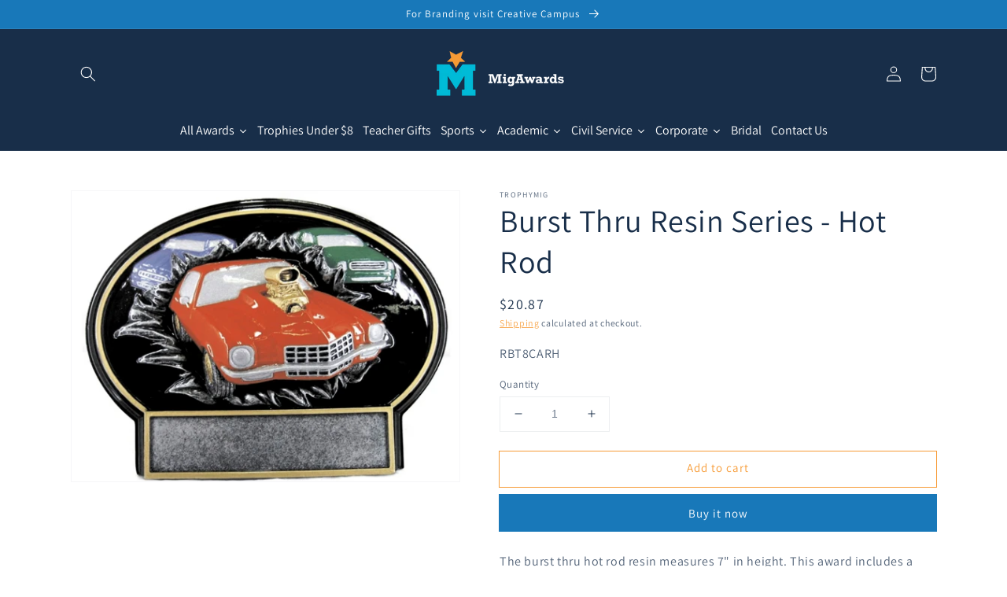

--- FILE ---
content_type: text/html; charset=utf-8
request_url: https://migawards.com/products/burst-thru-resin-series-hot-rod
body_size: 41436
content:
<!doctype html>
<html class="no-js" lang="en">
  <head>
    <meta charset="utf-8">
    <meta http-equiv="X-UA-Compatible" content="IE=edge">
    <meta name="viewport" content="width=device-width,initial-scale=1">
    <meta name="theme-color" content="">
    <link rel="canonical" href="https://migawards.com/products/burst-thru-resin-series-hot-rod">
    <link rel="preconnect" href="https://cdn.shopify.com" crossorigin><link rel="preconnect" href="https://fonts.shopifycdn.com" crossorigin><title>
      Burst Thru Resin Series - Hot Rod
 &ndash; MigAwards</title>

    
      <meta name="description" content="FREE ENGRAVING Burst Thur Resin Oval - Hot Rod, Large, 7&quot; inches">
    

    

<meta property="og:site_name" content="MigAwards">
<meta property="og:url" content="https://migawards.com/products/burst-thru-resin-series-hot-rod">
<meta property="og:title" content="Burst Thru Resin Series - Hot Rod">
<meta property="og:type" content="product">
<meta property="og:description" content="FREE ENGRAVING Burst Thur Resin Oval - Hot Rod, Large, 7&quot; inches"><meta property="og:image" content="http://migawards.com/cdn/shop/products/RBT8CARH_7.jpg?v=1755215639">
  <meta property="og:image:secure_url" content="https://migawards.com/cdn/shop/products/RBT8CARH_7.jpg?v=1755215639">
  <meta property="og:image:width" content="500">
  <meta property="og:image:height" content="389"><meta property="og:price:amount" content="20.87">
  <meta property="og:price:currency" content="USD"><meta name="twitter:card" content="summary_large_image">
<meta name="twitter:title" content="Burst Thru Resin Series - Hot Rod">
<meta name="twitter:description" content="FREE ENGRAVING Burst Thur Resin Oval - Hot Rod, Large, 7&quot; inches">


    <script src="//migawards.com/cdn/shop/t/6/assets/global.js?v=134895141903428787311642309002" defer="defer"></script>
    <script>window.performance && window.performance.mark && window.performance.mark('shopify.content_for_header.start');</script><meta id="shopify-digital-wallet" name="shopify-digital-wallet" content="/9420243049/digital_wallets/dialog">
<link rel="alternate" type="application/json+oembed" href="https://migawards.com/products/burst-thru-resin-series-hot-rod.oembed">
<script async="async" src="/checkouts/internal/preloads.js?locale=en-US"></script>
<script id="shopify-features" type="application/json">{"accessToken":"c85a050c0bad034e874e3847c062c3bc","betas":["rich-media-storefront-analytics"],"domain":"migawards.com","predictiveSearch":true,"shopId":9420243049,"locale":"en"}</script>
<script>var Shopify = Shopify || {};
Shopify.shop = "trophymig.myshopify.com";
Shopify.locale = "en";
Shopify.currency = {"active":"USD","rate":"1.0"};
Shopify.country = "US";
Shopify.theme = {"name":"Dawn","id":121097781353,"schema_name":"Dawn","schema_version":"2.5.0","theme_store_id":887,"role":"main"};
Shopify.theme.handle = "null";
Shopify.theme.style = {"id":null,"handle":null};
Shopify.cdnHost = "migawards.com/cdn";
Shopify.routes = Shopify.routes || {};
Shopify.routes.root = "/";</script>
<script type="module">!function(o){(o.Shopify=o.Shopify||{}).modules=!0}(window);</script>
<script>!function(o){function n(){var o=[];function n(){o.push(Array.prototype.slice.apply(arguments))}return n.q=o,n}var t=o.Shopify=o.Shopify||{};t.loadFeatures=n(),t.autoloadFeatures=n()}(window);</script>
<script id="shop-js-analytics" type="application/json">{"pageType":"product"}</script>
<script defer="defer" async type="module" src="//migawards.com/cdn/shopifycloud/shop-js/modules/v2/client.init-shop-cart-sync_BT-GjEfc.en.esm.js"></script>
<script defer="defer" async type="module" src="//migawards.com/cdn/shopifycloud/shop-js/modules/v2/chunk.common_D58fp_Oc.esm.js"></script>
<script defer="defer" async type="module" src="//migawards.com/cdn/shopifycloud/shop-js/modules/v2/chunk.modal_xMitdFEc.esm.js"></script>
<script type="module">
  await import("//migawards.com/cdn/shopifycloud/shop-js/modules/v2/client.init-shop-cart-sync_BT-GjEfc.en.esm.js");
await import("//migawards.com/cdn/shopifycloud/shop-js/modules/v2/chunk.common_D58fp_Oc.esm.js");
await import("//migawards.com/cdn/shopifycloud/shop-js/modules/v2/chunk.modal_xMitdFEc.esm.js");

  window.Shopify.SignInWithShop?.initShopCartSync?.({"fedCMEnabled":true,"windoidEnabled":true});

</script>
<script>(function() {
  var isLoaded = false;
  function asyncLoad() {
    if (isLoaded) return;
    isLoaded = true;
    var urls = ["https:\/\/cloudsearch-1f874.kxcdn.com\/shopify.js?srp=\/a\/search\u0026shop=trophymig.myshopify.com","https:\/\/sdk.teeinblue.com\/async.js?platform=shopify\u0026v=2\u0026token=CQ22SygxnS2VaGKjrf0M8axeqNgJ4cGR\u0026shop=trophymig.myshopify.com"];
    for (var i = 0; i < urls.length; i++) {
      var s = document.createElement('script');
      s.type = 'text/javascript';
      s.async = true;
      s.src = urls[i];
      var x = document.getElementsByTagName('script')[0];
      x.parentNode.insertBefore(s, x);
    }
  };
  if(window.attachEvent) {
    window.attachEvent('onload', asyncLoad);
  } else {
    window.addEventListener('load', asyncLoad, false);
  }
})();</script>
<script id="__st">var __st={"a":9420243049,"offset":-18000,"reqid":"f1a1be4a-09b2-4fac-8852-c21b5d0454a8-1769433172","pageurl":"migawards.com\/products\/burst-thru-resin-series-hot-rod","u":"c0ffa0425d75","p":"product","rtyp":"product","rid":4494580088937};</script>
<script>window.ShopifyPaypalV4VisibilityTracking = true;</script>
<script id="captcha-bootstrap">!function(){'use strict';const t='contact',e='account',n='new_comment',o=[[t,t],['blogs',n],['comments',n],[t,'customer']],c=[[e,'customer_login'],[e,'guest_login'],[e,'recover_customer_password'],[e,'create_customer']],r=t=>t.map((([t,e])=>`form[action*='/${t}']:not([data-nocaptcha='true']) input[name='form_type'][value='${e}']`)).join(','),a=t=>()=>t?[...document.querySelectorAll(t)].map((t=>t.form)):[];function s(){const t=[...o],e=r(t);return a(e)}const i='password',u='form_key',d=['recaptcha-v3-token','g-recaptcha-response','h-captcha-response',i],f=()=>{try{return window.sessionStorage}catch{return}},m='__shopify_v',_=t=>t.elements[u];function p(t,e,n=!1){try{const o=window.sessionStorage,c=JSON.parse(o.getItem(e)),{data:r}=function(t){const{data:e,action:n}=t;return t[m]||n?{data:e,action:n}:{data:t,action:n}}(c);for(const[e,n]of Object.entries(r))t.elements[e]&&(t.elements[e].value=n);n&&o.removeItem(e)}catch(o){console.error('form repopulation failed',{error:o})}}const l='form_type',E='cptcha';function T(t){t.dataset[E]=!0}const w=window,h=w.document,L='Shopify',v='ce_forms',y='captcha';let A=!1;((t,e)=>{const n=(g='f06e6c50-85a8-45c8-87d0-21a2b65856fe',I='https://cdn.shopify.com/shopifycloud/storefront-forms-hcaptcha/ce_storefront_forms_captcha_hcaptcha.v1.5.2.iife.js',D={infoText:'Protected by hCaptcha',privacyText:'Privacy',termsText:'Terms'},(t,e,n)=>{const o=w[L][v],c=o.bindForm;if(c)return c(t,g,e,D).then(n);var r;o.q.push([[t,g,e,D],n]),r=I,A||(h.body.append(Object.assign(h.createElement('script'),{id:'captcha-provider',async:!0,src:r})),A=!0)});var g,I,D;w[L]=w[L]||{},w[L][v]=w[L][v]||{},w[L][v].q=[],w[L][y]=w[L][y]||{},w[L][y].protect=function(t,e){n(t,void 0,e),T(t)},Object.freeze(w[L][y]),function(t,e,n,w,h,L){const[v,y,A,g]=function(t,e,n){const i=e?o:[],u=t?c:[],d=[...i,...u],f=r(d),m=r(i),_=r(d.filter((([t,e])=>n.includes(e))));return[a(f),a(m),a(_),s()]}(w,h,L),I=t=>{const e=t.target;return e instanceof HTMLFormElement?e:e&&e.form},D=t=>v().includes(t);t.addEventListener('submit',(t=>{const e=I(t);if(!e)return;const n=D(e)&&!e.dataset.hcaptchaBound&&!e.dataset.recaptchaBound,o=_(e),c=g().includes(e)&&(!o||!o.value);(n||c)&&t.preventDefault(),c&&!n&&(function(t){try{if(!f())return;!function(t){const e=f();if(!e)return;const n=_(t);if(!n)return;const o=n.value;o&&e.removeItem(o)}(t);const e=Array.from(Array(32),(()=>Math.random().toString(36)[2])).join('');!function(t,e){_(t)||t.append(Object.assign(document.createElement('input'),{type:'hidden',name:u})),t.elements[u].value=e}(t,e),function(t,e){const n=f();if(!n)return;const o=[...t.querySelectorAll(`input[type='${i}']`)].map((({name:t})=>t)),c=[...d,...o],r={};for(const[a,s]of new FormData(t).entries())c.includes(a)||(r[a]=s);n.setItem(e,JSON.stringify({[m]:1,action:t.action,data:r}))}(t,e)}catch(e){console.error('failed to persist form',e)}}(e),e.submit())}));const S=(t,e)=>{t&&!t.dataset[E]&&(n(t,e.some((e=>e===t))),T(t))};for(const o of['focusin','change'])t.addEventListener(o,(t=>{const e=I(t);D(e)&&S(e,y())}));const B=e.get('form_key'),M=e.get(l),P=B&&M;t.addEventListener('DOMContentLoaded',(()=>{const t=y();if(P)for(const e of t)e.elements[l].value===M&&p(e,B);[...new Set([...A(),...v().filter((t=>'true'===t.dataset.shopifyCaptcha))])].forEach((e=>S(e,t)))}))}(h,new URLSearchParams(w.location.search),n,t,e,['guest_login'])})(!0,!0)}();</script>
<script integrity="sha256-4kQ18oKyAcykRKYeNunJcIwy7WH5gtpwJnB7kiuLZ1E=" data-source-attribution="shopify.loadfeatures" defer="defer" src="//migawards.com/cdn/shopifycloud/storefront/assets/storefront/load_feature-a0a9edcb.js" crossorigin="anonymous"></script>
<script data-source-attribution="shopify.dynamic_checkout.dynamic.init">var Shopify=Shopify||{};Shopify.PaymentButton=Shopify.PaymentButton||{isStorefrontPortableWallets:!0,init:function(){window.Shopify.PaymentButton.init=function(){};var t=document.createElement("script");t.src="https://migawards.com/cdn/shopifycloud/portable-wallets/latest/portable-wallets.en.js",t.type="module",document.head.appendChild(t)}};
</script>
<script data-source-attribution="shopify.dynamic_checkout.buyer_consent">
  function portableWalletsHideBuyerConsent(e){var t=document.getElementById("shopify-buyer-consent"),n=document.getElementById("shopify-subscription-policy-button");t&&n&&(t.classList.add("hidden"),t.setAttribute("aria-hidden","true"),n.removeEventListener("click",e))}function portableWalletsShowBuyerConsent(e){var t=document.getElementById("shopify-buyer-consent"),n=document.getElementById("shopify-subscription-policy-button");t&&n&&(t.classList.remove("hidden"),t.removeAttribute("aria-hidden"),n.addEventListener("click",e))}window.Shopify?.PaymentButton&&(window.Shopify.PaymentButton.hideBuyerConsent=portableWalletsHideBuyerConsent,window.Shopify.PaymentButton.showBuyerConsent=portableWalletsShowBuyerConsent);
</script>
<script>
  function portableWalletsCleanup(e){e&&e.src&&console.error("Failed to load portable wallets script "+e.src);var t=document.querySelectorAll("shopify-accelerated-checkout .shopify-payment-button__skeleton, shopify-accelerated-checkout-cart .wallet-cart-button__skeleton"),e=document.getElementById("shopify-buyer-consent");for(let e=0;e<t.length;e++)t[e].remove();e&&e.remove()}function portableWalletsNotLoadedAsModule(e){e instanceof ErrorEvent&&"string"==typeof e.message&&e.message.includes("import.meta")&&"string"==typeof e.filename&&e.filename.includes("portable-wallets")&&(window.removeEventListener("error",portableWalletsNotLoadedAsModule),window.Shopify.PaymentButton.failedToLoad=e,"loading"===document.readyState?document.addEventListener("DOMContentLoaded",window.Shopify.PaymentButton.init):window.Shopify.PaymentButton.init())}window.addEventListener("error",portableWalletsNotLoadedAsModule);
</script>

<script type="module" src="https://migawards.com/cdn/shopifycloud/portable-wallets/latest/portable-wallets.en.js" onError="portableWalletsCleanup(this)" crossorigin="anonymous"></script>
<script nomodule>
  document.addEventListener("DOMContentLoaded", portableWalletsCleanup);
</script>

<link id="shopify-accelerated-checkout-styles" rel="stylesheet" media="screen" href="https://migawards.com/cdn/shopifycloud/portable-wallets/latest/accelerated-checkout-backwards-compat.css" crossorigin="anonymous">
<style id="shopify-accelerated-checkout-cart">
        #shopify-buyer-consent {
  margin-top: 1em;
  display: inline-block;
  width: 100%;
}

#shopify-buyer-consent.hidden {
  display: none;
}

#shopify-subscription-policy-button {
  background: none;
  border: none;
  padding: 0;
  text-decoration: underline;
  font-size: inherit;
  cursor: pointer;
}

#shopify-subscription-policy-button::before {
  box-shadow: none;
}

      </style>
<script id="sections-script" data-sections="main-product,product-recommendations,header,footer" defer="defer" src="//migawards.com/cdn/shop/t/6/compiled_assets/scripts.js?v=632"></script>
<script>window.performance && window.performance.mark && window.performance.mark('shopify.content_for_header.end');</script>


    <style data-shopify>
      @font-face {
  font-family: Assistant;
  font-weight: 400;
  font-style: normal;
  font-display: swap;
  src: url("//migawards.com/cdn/fonts/assistant/assistant_n4.9120912a469cad1cc292572851508ca49d12e768.woff2") format("woff2"),
       url("//migawards.com/cdn/fonts/assistant/assistant_n4.6e9875ce64e0fefcd3f4446b7ec9036b3ddd2985.woff") format("woff");
}

      @font-face {
  font-family: Assistant;
  font-weight: 700;
  font-style: normal;
  font-display: swap;
  src: url("//migawards.com/cdn/fonts/assistant/assistant_n7.bf44452348ec8b8efa3aa3068825305886b1c83c.woff2") format("woff2"),
       url("//migawards.com/cdn/fonts/assistant/assistant_n7.0c887fee83f6b3bda822f1150b912c72da0f7b64.woff") format("woff");
}

      
      
      @font-face {
  font-family: Assistant;
  font-weight: 400;
  font-style: normal;
  font-display: swap;
  src: url("//migawards.com/cdn/fonts/assistant/assistant_n4.9120912a469cad1cc292572851508ca49d12e768.woff2") format("woff2"),
       url("//migawards.com/cdn/fonts/assistant/assistant_n4.6e9875ce64e0fefcd3f4446b7ec9036b3ddd2985.woff") format("woff");
}


      :root {
        --font-body-family: Assistant, sans-serif;
        --font-body-style: normal;
        --font-body-weight: 400;

        --font-heading-family: Assistant, sans-serif;
        --font-heading-style: normal;
        --font-heading-weight: 400;

        --font-body-scale: 1.0;
        --font-heading-scale: 1.0;

        --color-base-text: 24, 46, 73;
        --color-base-background-1: 255, 255, 255;
        --color-base-background-2: 243, 243, 243;
        --color-base-solid-button-labels: 255, 255, 255;
        --color-base-outline-button-labels: 247, 155, 54;
        --color-base-accent-1: 24, 120, 185;
        --color-base-accent-2: 247, 155, 54;
        --payment-terms-background-color: #FFFFFF;

        --gradient-base-background-1: #FFFFFF;
        --gradient-base-background-2: #F3F3F3;
        --gradient-base-accent-1: #1878b9;
        --gradient-base-accent-2: #f79b36;

        --page-width: 120rem;
        --page-width-margin: 0rem;
      }

      *,
      *::before,
      *::after {
        box-sizing: inherit;
      }

      html {
        box-sizing: border-box;
        font-size: calc(var(--font-body-scale) * 62.5%);
        height: 100%;
      }

      body {
        display: grid;
        grid-template-rows: auto auto 1fr auto;
        grid-template-columns: 100%;
        min-height: 100%;
        margin: 0;
        font-size: 1.5rem;
        letter-spacing: 0.06rem;
        line-height: calc(1 + 0.8 / var(--font-body-scale));
        font-family: var(--font-body-family);
        font-style: var(--font-body-style);
        font-weight: var(--font-body-weight);
      }

      @media screen and (min-width: 750px) {
        body {
          font-size: 1.6rem;
        }
      }
    </style>

    <link href="//migawards.com/cdn/shop/t/6/assets/base.css?v=66804525312252619961642482482" rel="stylesheet" type="text/css" media="all" />
<link rel="preload" as="font" href="//migawards.com/cdn/fonts/assistant/assistant_n4.9120912a469cad1cc292572851508ca49d12e768.woff2" type="font/woff2" crossorigin><link rel="preload" as="font" href="//migawards.com/cdn/fonts/assistant/assistant_n4.9120912a469cad1cc292572851508ca49d12e768.woff2" type="font/woff2" crossorigin><link rel="stylesheet" href="//migawards.com/cdn/shop/t/6/assets/component-predictive-search.css?v=10425135875555615991642308998" media="print" onload="this.media='all'"><script>document.documentElement.className = document.documentElement.className.replace('no-js', 'js');
    if (Shopify.designMode) {
      document.documentElement.classList.add('shopify-design-mode');
    }
    </script><!--Gem_Page_Header_Script-->
<!-- "snippets/gem-app-header-scripts.liquid" was not rendered, the associated app was uninstalled -->
<!--End_Gem_Page_Header_Script-->
  
<!-- teeinblue scripts. DON'T MODIFY!!! -->
<script>
window.teeinblueShop = {
  shopCurrency: "USD",
};
</script>









<script id="teeinblue-product-data">
window.TeeInBlueCampaign = {
  
  isTeeInBlueProduct: false,
  productId: 4494580088937,
};
</script>


<!-- teeinblue scripts end. -->


  










<link href="https://monorail-edge.shopifysvc.com" rel="dns-prefetch">
<script>(function(){if ("sendBeacon" in navigator && "performance" in window) {try {var session_token_from_headers = performance.getEntriesByType('navigation')[0].serverTiming.find(x => x.name == '_s').description;} catch {var session_token_from_headers = undefined;}var session_cookie_matches = document.cookie.match(/_shopify_s=([^;]*)/);var session_token_from_cookie = session_cookie_matches && session_cookie_matches.length === 2 ? session_cookie_matches[1] : "";var session_token = session_token_from_headers || session_token_from_cookie || "";function handle_abandonment_event(e) {var entries = performance.getEntries().filter(function(entry) {return /monorail-edge.shopifysvc.com/.test(entry.name);});if (!window.abandonment_tracked && entries.length === 0) {window.abandonment_tracked = true;var currentMs = Date.now();var navigation_start = performance.timing.navigationStart;var payload = {shop_id: 9420243049,url: window.location.href,navigation_start,duration: currentMs - navigation_start,session_token,page_type: "product"};window.navigator.sendBeacon("https://monorail-edge.shopifysvc.com/v1/produce", JSON.stringify({schema_id: "online_store_buyer_site_abandonment/1.1",payload: payload,metadata: {event_created_at_ms: currentMs,event_sent_at_ms: currentMs}}));}}window.addEventListener('pagehide', handle_abandonment_event);}}());</script>
<script id="web-pixels-manager-setup">(function e(e,d,r,n,o){if(void 0===o&&(o={}),!Boolean(null===(a=null===(i=window.Shopify)||void 0===i?void 0:i.analytics)||void 0===a?void 0:a.replayQueue)){var i,a;window.Shopify=window.Shopify||{};var t=window.Shopify;t.analytics=t.analytics||{};var s=t.analytics;s.replayQueue=[],s.publish=function(e,d,r){return s.replayQueue.push([e,d,r]),!0};try{self.performance.mark("wpm:start")}catch(e){}var l=function(){var e={modern:/Edge?\/(1{2}[4-9]|1[2-9]\d|[2-9]\d{2}|\d{4,})\.\d+(\.\d+|)|Firefox\/(1{2}[4-9]|1[2-9]\d|[2-9]\d{2}|\d{4,})\.\d+(\.\d+|)|Chrom(ium|e)\/(9{2}|\d{3,})\.\d+(\.\d+|)|(Maci|X1{2}).+ Version\/(15\.\d+|(1[6-9]|[2-9]\d|\d{3,})\.\d+)([,.]\d+|)( \(\w+\)|)( Mobile\/\w+|) Safari\/|Chrome.+OPR\/(9{2}|\d{3,})\.\d+\.\d+|(CPU[ +]OS|iPhone[ +]OS|CPU[ +]iPhone|CPU IPhone OS|CPU iPad OS)[ +]+(15[._]\d+|(1[6-9]|[2-9]\d|\d{3,})[._]\d+)([._]\d+|)|Android:?[ /-](13[3-9]|1[4-9]\d|[2-9]\d{2}|\d{4,})(\.\d+|)(\.\d+|)|Android.+Firefox\/(13[5-9]|1[4-9]\d|[2-9]\d{2}|\d{4,})\.\d+(\.\d+|)|Android.+Chrom(ium|e)\/(13[3-9]|1[4-9]\d|[2-9]\d{2}|\d{4,})\.\d+(\.\d+|)|SamsungBrowser\/([2-9]\d|\d{3,})\.\d+/,legacy:/Edge?\/(1[6-9]|[2-9]\d|\d{3,})\.\d+(\.\d+|)|Firefox\/(5[4-9]|[6-9]\d|\d{3,})\.\d+(\.\d+|)|Chrom(ium|e)\/(5[1-9]|[6-9]\d|\d{3,})\.\d+(\.\d+|)([\d.]+$|.*Safari\/(?![\d.]+ Edge\/[\d.]+$))|(Maci|X1{2}).+ Version\/(10\.\d+|(1[1-9]|[2-9]\d|\d{3,})\.\d+)([,.]\d+|)( \(\w+\)|)( Mobile\/\w+|) Safari\/|Chrome.+OPR\/(3[89]|[4-9]\d|\d{3,})\.\d+\.\d+|(CPU[ +]OS|iPhone[ +]OS|CPU[ +]iPhone|CPU IPhone OS|CPU iPad OS)[ +]+(10[._]\d+|(1[1-9]|[2-9]\d|\d{3,})[._]\d+)([._]\d+|)|Android:?[ /-](13[3-9]|1[4-9]\d|[2-9]\d{2}|\d{4,})(\.\d+|)(\.\d+|)|Mobile Safari.+OPR\/([89]\d|\d{3,})\.\d+\.\d+|Android.+Firefox\/(13[5-9]|1[4-9]\d|[2-9]\d{2}|\d{4,})\.\d+(\.\d+|)|Android.+Chrom(ium|e)\/(13[3-9]|1[4-9]\d|[2-9]\d{2}|\d{4,})\.\d+(\.\d+|)|Android.+(UC? ?Browser|UCWEB|U3)[ /]?(15\.([5-9]|\d{2,})|(1[6-9]|[2-9]\d|\d{3,})\.\d+)\.\d+|SamsungBrowser\/(5\.\d+|([6-9]|\d{2,})\.\d+)|Android.+MQ{2}Browser\/(14(\.(9|\d{2,})|)|(1[5-9]|[2-9]\d|\d{3,})(\.\d+|))(\.\d+|)|K[Aa][Ii]OS\/(3\.\d+|([4-9]|\d{2,})\.\d+)(\.\d+|)/},d=e.modern,r=e.legacy,n=navigator.userAgent;return n.match(d)?"modern":n.match(r)?"legacy":"unknown"}(),u="modern"===l?"modern":"legacy",c=(null!=n?n:{modern:"",legacy:""})[u],f=function(e){return[e.baseUrl,"/wpm","/b",e.hashVersion,"modern"===e.buildTarget?"m":"l",".js"].join("")}({baseUrl:d,hashVersion:r,buildTarget:u}),m=function(e){var d=e.version,r=e.bundleTarget,n=e.surface,o=e.pageUrl,i=e.monorailEndpoint;return{emit:function(e){var a=e.status,t=e.errorMsg,s=(new Date).getTime(),l=JSON.stringify({metadata:{event_sent_at_ms:s},events:[{schema_id:"web_pixels_manager_load/3.1",payload:{version:d,bundle_target:r,page_url:o,status:a,surface:n,error_msg:t},metadata:{event_created_at_ms:s}}]});if(!i)return console&&console.warn&&console.warn("[Web Pixels Manager] No Monorail endpoint provided, skipping logging."),!1;try{return self.navigator.sendBeacon.bind(self.navigator)(i,l)}catch(e){}var u=new XMLHttpRequest;try{return u.open("POST",i,!0),u.setRequestHeader("Content-Type","text/plain"),u.send(l),!0}catch(e){return console&&console.warn&&console.warn("[Web Pixels Manager] Got an unhandled error while logging to Monorail."),!1}}}}({version:r,bundleTarget:l,surface:e.surface,pageUrl:self.location.href,monorailEndpoint:e.monorailEndpoint});try{o.browserTarget=l,function(e){var d=e.src,r=e.async,n=void 0===r||r,o=e.onload,i=e.onerror,a=e.sri,t=e.scriptDataAttributes,s=void 0===t?{}:t,l=document.createElement("script"),u=document.querySelector("head"),c=document.querySelector("body");if(l.async=n,l.src=d,a&&(l.integrity=a,l.crossOrigin="anonymous"),s)for(var f in s)if(Object.prototype.hasOwnProperty.call(s,f))try{l.dataset[f]=s[f]}catch(e){}if(o&&l.addEventListener("load",o),i&&l.addEventListener("error",i),u)u.appendChild(l);else{if(!c)throw new Error("Did not find a head or body element to append the script");c.appendChild(l)}}({src:f,async:!0,onload:function(){if(!function(){var e,d;return Boolean(null===(d=null===(e=window.Shopify)||void 0===e?void 0:e.analytics)||void 0===d?void 0:d.initialized)}()){var d=window.webPixelsManager.init(e)||void 0;if(d){var r=window.Shopify.analytics;r.replayQueue.forEach((function(e){var r=e[0],n=e[1],o=e[2];d.publishCustomEvent(r,n,o)})),r.replayQueue=[],r.publish=d.publishCustomEvent,r.visitor=d.visitor,r.initialized=!0}}},onerror:function(){return m.emit({status:"failed",errorMsg:"".concat(f," has failed to load")})},sri:function(e){var d=/^sha384-[A-Za-z0-9+/=]+$/;return"string"==typeof e&&d.test(e)}(c)?c:"",scriptDataAttributes:o}),m.emit({status:"loading"})}catch(e){m.emit({status:"failed",errorMsg:(null==e?void 0:e.message)||"Unknown error"})}}})({shopId: 9420243049,storefrontBaseUrl: "https://migawards.com",extensionsBaseUrl: "https://extensions.shopifycdn.com/cdn/shopifycloud/web-pixels-manager",monorailEndpoint: "https://monorail-edge.shopifysvc.com/unstable/produce_batch",surface: "storefront-renderer",enabledBetaFlags: ["2dca8a86"],webPixelsConfigList: [{"id":"shopify-app-pixel","configuration":"{}","eventPayloadVersion":"v1","runtimeContext":"STRICT","scriptVersion":"0450","apiClientId":"shopify-pixel","type":"APP","privacyPurposes":["ANALYTICS","MARKETING"]},{"id":"shopify-custom-pixel","eventPayloadVersion":"v1","runtimeContext":"LAX","scriptVersion":"0450","apiClientId":"shopify-pixel","type":"CUSTOM","privacyPurposes":["ANALYTICS","MARKETING"]}],isMerchantRequest: false,initData: {"shop":{"name":"MigAwards","paymentSettings":{"currencyCode":"USD"},"myshopifyDomain":"trophymig.myshopify.com","countryCode":"US","storefrontUrl":"https:\/\/migawards.com"},"customer":null,"cart":null,"checkout":null,"productVariants":[{"price":{"amount":20.87,"currencyCode":"USD"},"product":{"title":"Burst Thru Resin Series - Hot Rod","vendor":"TrophyMig","id":"4494580088937","untranslatedTitle":"Burst Thru Resin Series - Hot Rod","url":"\/products\/burst-thru-resin-series-hot-rod","type":"simple"},"id":"31850169335913","image":{"src":"\/\/migawards.com\/cdn\/shop\/products\/RBT8CARH_7.jpg?v=1755215639"},"sku":"RBT8CARH","title":"Default Title","untranslatedTitle":"Default Title"}],"purchasingCompany":null},},"https://migawards.com/cdn","fcfee988w5aeb613cpc8e4bc33m6693e112",{"modern":"","legacy":""},{"shopId":"9420243049","storefrontBaseUrl":"https:\/\/migawards.com","extensionBaseUrl":"https:\/\/extensions.shopifycdn.com\/cdn\/shopifycloud\/web-pixels-manager","surface":"storefront-renderer","enabledBetaFlags":"[\"2dca8a86\"]","isMerchantRequest":"false","hashVersion":"fcfee988w5aeb613cpc8e4bc33m6693e112","publish":"custom","events":"[[\"page_viewed\",{}],[\"product_viewed\",{\"productVariant\":{\"price\":{\"amount\":20.87,\"currencyCode\":\"USD\"},\"product\":{\"title\":\"Burst Thru Resin Series - Hot Rod\",\"vendor\":\"TrophyMig\",\"id\":\"4494580088937\",\"untranslatedTitle\":\"Burst Thru Resin Series - Hot Rod\",\"url\":\"\/products\/burst-thru-resin-series-hot-rod\",\"type\":\"simple\"},\"id\":\"31850169335913\",\"image\":{\"src\":\"\/\/migawards.com\/cdn\/shop\/products\/RBT8CARH_7.jpg?v=1755215639\"},\"sku\":\"RBT8CARH\",\"title\":\"Default Title\",\"untranslatedTitle\":\"Default Title\"}}]]"});</script><script>
  window.ShopifyAnalytics = window.ShopifyAnalytics || {};
  window.ShopifyAnalytics.meta = window.ShopifyAnalytics.meta || {};
  window.ShopifyAnalytics.meta.currency = 'USD';
  var meta = {"product":{"id":4494580088937,"gid":"gid:\/\/shopify\/Product\/4494580088937","vendor":"TrophyMig","type":"simple","handle":"burst-thru-resin-series-hot-rod","variants":[{"id":31850169335913,"price":2087,"name":"Burst Thru Resin Series - Hot Rod","public_title":null,"sku":"RBT8CARH"}],"remote":false},"page":{"pageType":"product","resourceType":"product","resourceId":4494580088937,"requestId":"f1a1be4a-09b2-4fac-8852-c21b5d0454a8-1769433172"}};
  for (var attr in meta) {
    window.ShopifyAnalytics.meta[attr] = meta[attr];
  }
</script>
<script class="analytics">
  (function () {
    var customDocumentWrite = function(content) {
      var jquery = null;

      if (window.jQuery) {
        jquery = window.jQuery;
      } else if (window.Checkout && window.Checkout.$) {
        jquery = window.Checkout.$;
      }

      if (jquery) {
        jquery('body').append(content);
      }
    };

    var hasLoggedConversion = function(token) {
      if (token) {
        return document.cookie.indexOf('loggedConversion=' + token) !== -1;
      }
      return false;
    }

    var setCookieIfConversion = function(token) {
      if (token) {
        var twoMonthsFromNow = new Date(Date.now());
        twoMonthsFromNow.setMonth(twoMonthsFromNow.getMonth() + 2);

        document.cookie = 'loggedConversion=' + token + '; expires=' + twoMonthsFromNow;
      }
    }

    var trekkie = window.ShopifyAnalytics.lib = window.trekkie = window.trekkie || [];
    if (trekkie.integrations) {
      return;
    }
    trekkie.methods = [
      'identify',
      'page',
      'ready',
      'track',
      'trackForm',
      'trackLink'
    ];
    trekkie.factory = function(method) {
      return function() {
        var args = Array.prototype.slice.call(arguments);
        args.unshift(method);
        trekkie.push(args);
        return trekkie;
      };
    };
    for (var i = 0; i < trekkie.methods.length; i++) {
      var key = trekkie.methods[i];
      trekkie[key] = trekkie.factory(key);
    }
    trekkie.load = function(config) {
      trekkie.config = config || {};
      trekkie.config.initialDocumentCookie = document.cookie;
      var first = document.getElementsByTagName('script')[0];
      var script = document.createElement('script');
      script.type = 'text/javascript';
      script.onerror = function(e) {
        var scriptFallback = document.createElement('script');
        scriptFallback.type = 'text/javascript';
        scriptFallback.onerror = function(error) {
                var Monorail = {
      produce: function produce(monorailDomain, schemaId, payload) {
        var currentMs = new Date().getTime();
        var event = {
          schema_id: schemaId,
          payload: payload,
          metadata: {
            event_created_at_ms: currentMs,
            event_sent_at_ms: currentMs
          }
        };
        return Monorail.sendRequest("https://" + monorailDomain + "/v1/produce", JSON.stringify(event));
      },
      sendRequest: function sendRequest(endpointUrl, payload) {
        // Try the sendBeacon API
        if (window && window.navigator && typeof window.navigator.sendBeacon === 'function' && typeof window.Blob === 'function' && !Monorail.isIos12()) {
          var blobData = new window.Blob([payload], {
            type: 'text/plain'
          });

          if (window.navigator.sendBeacon(endpointUrl, blobData)) {
            return true;
          } // sendBeacon was not successful

        } // XHR beacon

        var xhr = new XMLHttpRequest();

        try {
          xhr.open('POST', endpointUrl);
          xhr.setRequestHeader('Content-Type', 'text/plain');
          xhr.send(payload);
        } catch (e) {
          console.log(e);
        }

        return false;
      },
      isIos12: function isIos12() {
        return window.navigator.userAgent.lastIndexOf('iPhone; CPU iPhone OS 12_') !== -1 || window.navigator.userAgent.lastIndexOf('iPad; CPU OS 12_') !== -1;
      }
    };
    Monorail.produce('monorail-edge.shopifysvc.com',
      'trekkie_storefront_load_errors/1.1',
      {shop_id: 9420243049,
      theme_id: 121097781353,
      app_name: "storefront",
      context_url: window.location.href,
      source_url: "//migawards.com/cdn/s/trekkie.storefront.8d95595f799fbf7e1d32231b9a28fd43b70c67d3.min.js"});

        };
        scriptFallback.async = true;
        scriptFallback.src = '//migawards.com/cdn/s/trekkie.storefront.8d95595f799fbf7e1d32231b9a28fd43b70c67d3.min.js';
        first.parentNode.insertBefore(scriptFallback, first);
      };
      script.async = true;
      script.src = '//migawards.com/cdn/s/trekkie.storefront.8d95595f799fbf7e1d32231b9a28fd43b70c67d3.min.js';
      first.parentNode.insertBefore(script, first);
    };
    trekkie.load(
      {"Trekkie":{"appName":"storefront","development":false,"defaultAttributes":{"shopId":9420243049,"isMerchantRequest":null,"themeId":121097781353,"themeCityHash":"12780480568295214853","contentLanguage":"en","currency":"USD","eventMetadataId":"9835c651-8bb9-4720-99a3-208423a54aa7"},"isServerSideCookieWritingEnabled":true,"monorailRegion":"shop_domain","enabledBetaFlags":["65f19447"]},"Session Attribution":{},"S2S":{"facebookCapiEnabled":false,"source":"trekkie-storefront-renderer","apiClientId":580111}}
    );

    var loaded = false;
    trekkie.ready(function() {
      if (loaded) return;
      loaded = true;

      window.ShopifyAnalytics.lib = window.trekkie;

      var originalDocumentWrite = document.write;
      document.write = customDocumentWrite;
      try { window.ShopifyAnalytics.merchantGoogleAnalytics.call(this); } catch(error) {};
      document.write = originalDocumentWrite;

      window.ShopifyAnalytics.lib.page(null,{"pageType":"product","resourceType":"product","resourceId":4494580088937,"requestId":"f1a1be4a-09b2-4fac-8852-c21b5d0454a8-1769433172","shopifyEmitted":true});

      var match = window.location.pathname.match(/checkouts\/(.+)\/(thank_you|post_purchase)/)
      var token = match? match[1]: undefined;
      if (!hasLoggedConversion(token)) {
        setCookieIfConversion(token);
        window.ShopifyAnalytics.lib.track("Viewed Product",{"currency":"USD","variantId":31850169335913,"productId":4494580088937,"productGid":"gid:\/\/shopify\/Product\/4494580088937","name":"Burst Thru Resin Series - Hot Rod","price":"20.87","sku":"RBT8CARH","brand":"TrophyMig","variant":null,"category":"simple","nonInteraction":true,"remote":false},undefined,undefined,{"shopifyEmitted":true});
      window.ShopifyAnalytics.lib.track("monorail:\/\/trekkie_storefront_viewed_product\/1.1",{"currency":"USD","variantId":31850169335913,"productId":4494580088937,"productGid":"gid:\/\/shopify\/Product\/4494580088937","name":"Burst Thru Resin Series - Hot Rod","price":"20.87","sku":"RBT8CARH","brand":"TrophyMig","variant":null,"category":"simple","nonInteraction":true,"remote":false,"referer":"https:\/\/migawards.com\/products\/burst-thru-resin-series-hot-rod"});
      }
    });


        var eventsListenerScript = document.createElement('script');
        eventsListenerScript.async = true;
        eventsListenerScript.src = "//migawards.com/cdn/shopifycloud/storefront/assets/shop_events_listener-3da45d37.js";
        document.getElementsByTagName('head')[0].appendChild(eventsListenerScript);

})();</script>
<script
  defer
  src="https://migawards.com/cdn/shopifycloud/perf-kit/shopify-perf-kit-3.0.4.min.js"
  data-application="storefront-renderer"
  data-shop-id="9420243049"
  data-render-region="gcp-us-east1"
  data-page-type="product"
  data-theme-instance-id="121097781353"
  data-theme-name="Dawn"
  data-theme-version="2.5.0"
  data-monorail-region="shop_domain"
  data-resource-timing-sampling-rate="10"
  data-shs="true"
  data-shs-beacon="true"
  data-shs-export-with-fetch="true"
  data-shs-logs-sample-rate="1"
  data-shs-beacon-endpoint="https://migawards.com/api/collect"
></script>
</head>

  <body class="gradient">
  <!-- teeinblue loader. DON'T MODIFY!!! -->
<div class="teeinblue-page-loader" style="display: none;">
  <div class="tee-spinner-grow" role="status">
    <span class="tee-sr-only">Loading...</span>
  </div>
</div>
<!-- teeinblue loader end. -->

    <a class="skip-to-content-link button visually-hidden" href="#MainContent">
      Skip to content
    </a>

    <div id="shopify-section-announcement-bar" class="shopify-section"><div class="announcement-bar color-accent-1 gradient" role="region" aria-label="Announcement" ><a href="https://www.gocreativecampus.com" class="announcement-bar__link link link--text focus-inset animate-arrow"><p class="announcement-bar__message h5">
                For Branding visit Creative Campus
<svg viewBox="0 0 14 10" fill="none" aria-hidden="true" focusable="false" role="presentation" class="icon icon-arrow" xmlns="http://www.w3.org/2000/svg">
  <path fill-rule="evenodd" clip-rule="evenodd" d="M8.537.808a.5.5 0 01.817-.162l4 4a.5.5 0 010 .708l-4 4a.5.5 0 11-.708-.708L11.793 5.5H1a.5.5 0 010-1h10.793L8.646 1.354a.5.5 0 01-.109-.546z" fill="currentColor">
</svg>

</p></a></div>
</div>
    <div id="shopify-section-header" class="shopify-section"><link rel="stylesheet" href="//migawards.com/cdn/shop/t/6/assets/component-list-menu.css?v=161614383810958508431642309006" media="print" onload="this.media='all'">
<link rel="stylesheet" href="//migawards.com/cdn/shop/t/6/assets/component-search.css?v=128662198121899399791642308992" media="print" onload="this.media='all'">
<link rel="stylesheet" href="//migawards.com/cdn/shop/t/6/assets/component-menu-drawer.css?v=25441607779389632351642308996" media="print" onload="this.media='all'">
<link rel="stylesheet" href="//migawards.com/cdn/shop/t/6/assets/component-cart-notification.css?v=460858370205038421642308990" media="print" onload="this.media='all'">
<link rel="stylesheet" href="//migawards.com/cdn/shop/t/6/assets/component-cart-items.css?v=157471800145148034221642309021" media="print" onload="this.media='all'"><link rel="stylesheet" href="//migawards.com/cdn/shop/t/6/assets/component-price.css?v=5328827735059554991642308995" media="print" onload="this.media='all'">
  <link rel="stylesheet" href="//migawards.com/cdn/shop/t/6/assets/component-loading-overlay.css?v=167310470843593579841642309024" media="print" onload="this.media='all'"><noscript><link href="//migawards.com/cdn/shop/t/6/assets/component-list-menu.css?v=161614383810958508431642309006" rel="stylesheet" type="text/css" media="all" /></noscript>
<noscript><link href="//migawards.com/cdn/shop/t/6/assets/component-search.css?v=128662198121899399791642308992" rel="stylesheet" type="text/css" media="all" /></noscript>
<noscript><link href="//migawards.com/cdn/shop/t/6/assets/component-menu-drawer.css?v=25441607779389632351642308996" rel="stylesheet" type="text/css" media="all" /></noscript>
<noscript><link href="//migawards.com/cdn/shop/t/6/assets/component-cart-notification.css?v=460858370205038421642308990" rel="stylesheet" type="text/css" media="all" /></noscript>
<noscript><link href="//migawards.com/cdn/shop/t/6/assets/component-cart-items.css?v=157471800145148034221642309021" rel="stylesheet" type="text/css" media="all" /></noscript>

<style>
  header-drawer {
    justify-self: start;
    margin-left: -1.2rem;
  }

  @media screen and (min-width: 990px) {
    header-drawer {
      display: none;
    }
  }

  .menu-drawer-container {
    display: flex;
  }

  .list-menu {
    list-style: none;
    padding: 0;
    margin: 0;
  }

  .list-menu--inline {
    display: inline-flex;
    flex-wrap: wrap;
  }

  summary.list-menu__item {
    padding-right: 2.7rem;
  }

  .list-menu__item {
    display: flex;
    align-items: center;
    line-height: calc(1 + 0.3 / var(--font-body-scale));
  }

  .list-menu__item--link {
    text-decoration: none;
    padding-bottom: 1rem;
    padding-top: 1rem;
    line-height: calc(1 + 0.8 / var(--font-body-scale));
  }

  @media screen and (min-width: 750px) {
    .list-menu__item--link {
      padding-bottom: 0.5rem;
      padding-top: 0.5rem;
    }
  }
</style>

<script src="//migawards.com/cdn/shop/t/6/assets/details-disclosure.js?v=118626640824924522881642309016" defer="defer"></script>
<script src="//migawards.com/cdn/shop/t/6/assets/details-modal.js?v=4511761896672669691642309015" defer="defer"></script>
<script src="//migawards.com/cdn/shop/t/6/assets/cart-notification.js?v=18770815536247936311642308995" defer="defer"></script>

<svg xmlns="http://www.w3.org/2000/svg" class="hidden">
  <symbol id="icon-search" viewbox="0 0 18 19" fill="none">
    <path fill-rule="evenodd" clip-rule="evenodd" d="M11.03 11.68A5.784 5.784 0 112.85 3.5a5.784 5.784 0 018.18 8.18zm.26 1.12a6.78 6.78 0 11.72-.7l5.4 5.4a.5.5 0 11-.71.7l-5.41-5.4z" fill="currentColor"/>
  </symbol>

  <symbol id="icon-close" class="icon icon-close" fill="none" viewBox="0 0 18 17">
    <path d="M.865 15.978a.5.5 0 00.707.707l7.433-7.431 7.579 7.282a.501.501 0 00.846-.37.5.5 0 00-.153-.351L9.712 8.546l7.417-7.416a.5.5 0 10-.707-.708L8.991 7.853 1.413.573a.5.5 0 10-.693.72l7.563 7.268-7.418 7.417z" fill="currentColor">
  </symbol>
</svg>
<sticky-header class="header-wrapper color-inverse gradient header-wrapper--border-bottom">
  <header class="header header--top-center page-width header--has-menu"><header-drawer data-breakpoint="tablet">
        <details id="Details-menu-drawer-container" class="menu-drawer-container">
          <summary class="header__icon header__icon--menu header__icon--summary link focus-inset" aria-label="Menu">
            <span>
              <svg xmlns="http://www.w3.org/2000/svg" aria-hidden="true" focusable="false" role="presentation" class="icon icon-hamburger" fill="none" viewBox="0 0 18 16">
  <path d="M1 .5a.5.5 0 100 1h15.71a.5.5 0 000-1H1zM.5 8a.5.5 0 01.5-.5h15.71a.5.5 0 010 1H1A.5.5 0 01.5 8zm0 7a.5.5 0 01.5-.5h15.71a.5.5 0 010 1H1a.5.5 0 01-.5-.5z" fill="currentColor">
</svg>

              <svg xmlns="http://www.w3.org/2000/svg" aria-hidden="true" focusable="false" role="presentation" class="icon icon-close" fill="none" viewBox="0 0 18 17">
  <path d="M.865 15.978a.5.5 0 00.707.707l7.433-7.431 7.579 7.282a.501.501 0 00.846-.37.5.5 0 00-.153-.351L9.712 8.546l7.417-7.416a.5.5 0 10-.707-.708L8.991 7.853 1.413.573a.5.5 0 10-.693.72l7.563 7.268-7.418 7.417z" fill="currentColor">
</svg>

            </span>
          </summary>
          <div id="menu-drawer" class="menu-drawer motion-reduce" tabindex="-1">
            <div class="menu-drawer__inner-container">
              <div class="menu-drawer__navigation-container">
                <nav class="menu-drawer__navigation">
                  <ul class="menu-drawer__menu list-menu" role="list"><li><a href="/" class="menu-drawer__menu-item list-menu__item link link--text focus-inset">
                            Home
                          </a></li><li><details id="Details-menu-drawer-menu-item-2">
                            <summary class="menu-drawer__menu-item list-menu__item link link--text focus-inset">
                              All Awards
                              <svg viewBox="0 0 14 10" fill="none" aria-hidden="true" focusable="false" role="presentation" class="icon icon-arrow" xmlns="http://www.w3.org/2000/svg">
  <path fill-rule="evenodd" clip-rule="evenodd" d="M8.537.808a.5.5 0 01.817-.162l4 4a.5.5 0 010 .708l-4 4a.5.5 0 11-.708-.708L11.793 5.5H1a.5.5 0 010-1h10.793L8.646 1.354a.5.5 0 01-.109-.546z" fill="currentColor">
</svg>

                              <svg aria-hidden="true" focusable="false" role="presentation" class="icon icon-caret" viewBox="0 0 10 6">
  <path fill-rule="evenodd" clip-rule="evenodd" d="M9.354.646a.5.5 0 00-.708 0L5 4.293 1.354.646a.5.5 0 00-.708.708l4 4a.5.5 0 00.708 0l4-4a.5.5 0 000-.708z" fill="currentColor">
</svg>

                            </summary>
                            <div id="link-All Awards" class="menu-drawer__submenu motion-reduce" tabindex="-1">
                              <div class="menu-drawer__inner-submenu">
                                <button class="menu-drawer__close-button link link--text focus-inset" aria-expanded="true">
                                  <svg viewBox="0 0 14 10" fill="none" aria-hidden="true" focusable="false" role="presentation" class="icon icon-arrow" xmlns="http://www.w3.org/2000/svg">
  <path fill-rule="evenodd" clip-rule="evenodd" d="M8.537.808a.5.5 0 01.817-.162l4 4a.5.5 0 010 .708l-4 4a.5.5 0 11-.708-.708L11.793 5.5H1a.5.5 0 010-1h10.793L8.646 1.354a.5.5 0 01-.109-.546z" fill="currentColor">
</svg>

                                  All Awards
                                </button>
                                <ul class="menu-drawer__menu list-menu" role="list" tabindex="-1"><li><details id="Details-menu-drawer-submenu-1">
                                          <summary class="menu-drawer__menu-item link link--text list-menu__item focus-inset">
                                            Acrylics
                                            <svg viewBox="0 0 14 10" fill="none" aria-hidden="true" focusable="false" role="presentation" class="icon icon-arrow" xmlns="http://www.w3.org/2000/svg">
  <path fill-rule="evenodd" clip-rule="evenodd" d="M8.537.808a.5.5 0 01.817-.162l4 4a.5.5 0 010 .708l-4 4a.5.5 0 11-.708-.708L11.793 5.5H1a.5.5 0 010-1h10.793L8.646 1.354a.5.5 0 01-.109-.546z" fill="currentColor">
</svg>

                                            <svg aria-hidden="true" focusable="false" role="presentation" class="icon icon-caret" viewBox="0 0 10 6">
  <path fill-rule="evenodd" clip-rule="evenodd" d="M9.354.646a.5.5 0 00-.708 0L5 4.293 1.354.646a.5.5 0 00-.708.708l4 4a.5.5 0 00.708 0l4-4a.5.5 0 000-.708z" fill="currentColor">
</svg>

                                          </summary>
                                          <div id="childlink-Acrylics" class="menu-drawer__submenu motion-reduce">
                                            <button class="menu-drawer__close-button link link--text focus-inset" aria-expanded="true">
                                              <svg viewBox="0 0 14 10" fill="none" aria-hidden="true" focusable="false" role="presentation" class="icon icon-arrow" xmlns="http://www.w3.org/2000/svg">
  <path fill-rule="evenodd" clip-rule="evenodd" d="M8.537.808a.5.5 0 01.817-.162l4 4a.5.5 0 010 .708l-4 4a.5.5 0 11-.708-.708L11.793 5.5H1a.5.5 0 010-1h10.793L8.646 1.354a.5.5 0 01-.109-.546z" fill="currentColor">
</svg>

                                              Acrylics
                                            </button>
                                            <ul class="menu-drawer__menu list-menu" role="list" tabindex="-1"><li>
                                                  <a href="/collections/diamond-collection" class="menu-drawer__menu-item link link--text list-menu__item focus-inset">
                                                    Diamond
                                                  </a>
                                                </li><li>
                                                  <a href="/collections/flame-series" class="menu-drawer__menu-item link link--text list-menu__item focus-inset">
                                                    Flame
                                                  </a>
                                                </li><li>
                                                  <a href="/collections/heart-series" class="menu-drawer__menu-item link link--text list-menu__item focus-inset">
                                                    Heart
                                                  </a>
                                                </li><li>
                                                  <a href="/collections/iceberg-series" class="menu-drawer__menu-item link link--text list-menu__item focus-inset">
                                                    Iceberg
                                                  </a>
                                                </li><li>
                                                  <a href="/collections/icetop-series" class="menu-drawer__menu-item link link--text list-menu__item focus-inset">
                                                    Ice Top
                                                  </a>
                                                </li><li>
                                                  <a href="/collections/marbelized" class="menu-drawer__menu-item link link--text list-menu__item focus-inset">
                                                    Marbelized
                                                  </a>
                                                </li><li>
                                                  <a href="/collections/mirage-series" class="menu-drawer__menu-item link link--text list-menu__item focus-inset">
                                                    Mirage
                                                  </a>
                                                </li><li>
                                                  <a href="/collections/octagon" class="menu-drawer__menu-item link link--text list-menu__item focus-inset">
                                                    Octagon
                                                  </a>
                                                </li><li>
                                                  <a href="/collections/oval-series" class="menu-drawer__menu-item link link--text list-menu__item focus-inset">
                                                    Oval
                                                  </a>
                                                </li><li>
                                                  <a href="/collections/reflection-series" class="menu-drawer__menu-item link link--text list-menu__item focus-inset">
                                                    Reflection
                                                  </a>
                                                </li><li>
                                                  <a href="/collections/roman-column" class="menu-drawer__menu-item link link--text list-menu__item focus-inset">
                                                    Roman
                                                  </a>
                                                </li><li>
                                                  <a href="/collections/round-collection" class="menu-drawer__menu-item link link--text list-menu__item focus-inset">
                                                    Round
                                                  </a>
                                                </li><li>
                                                  <a href="/collections/star-collection" class="menu-drawer__menu-item link link--text list-menu__item focus-inset">
                                                    Star
                                                  </a>
                                                </li><li>
                                                  <a href="/collections/torchstands" class="menu-drawer__menu-item link link--text list-menu__item focus-inset">
                                                    Torchstand
                                                  </a>
                                                </li><li>
                                                  <a href="/collections/waterfall-series" class="menu-drawer__menu-item link link--text list-menu__item focus-inset">
                                                    Waterfall
                                                  </a>
                                                </li><li>
                                                  <a href="/collections/wedges" class="menu-drawer__menu-item link link--text list-menu__item focus-inset">
                                                    Wedges
                                                  </a>
                                                </li></ul>
                                          </div>
                                        </details></li><li><details id="Details-menu-drawer-submenu-2">
                                          <summary class="menu-drawer__menu-item link link--text list-menu__item focus-inset">
                                            Resin Trophies
                                            <svg viewBox="0 0 14 10" fill="none" aria-hidden="true" focusable="false" role="presentation" class="icon icon-arrow" xmlns="http://www.w3.org/2000/svg">
  <path fill-rule="evenodd" clip-rule="evenodd" d="M8.537.808a.5.5 0 01.817-.162l4 4a.5.5 0 010 .708l-4 4a.5.5 0 11-.708-.708L11.793 5.5H1a.5.5 0 010-1h10.793L8.646 1.354a.5.5 0 01-.109-.546z" fill="currentColor">
</svg>

                                            <svg aria-hidden="true" focusable="false" role="presentation" class="icon icon-caret" viewBox="0 0 10 6">
  <path fill-rule="evenodd" clip-rule="evenodd" d="M9.354.646a.5.5 0 00-.708 0L5 4.293 1.354.646a.5.5 0 00-.708.708l4 4a.5.5 0 00.708 0l4-4a.5.5 0 000-.708z" fill="currentColor">
</svg>

                                          </summary>
                                          <div id="childlink-Resin Trophies" class="menu-drawer__submenu motion-reduce">
                                            <button class="menu-drawer__close-button link link--text focus-inset" aria-expanded="true">
                                              <svg viewBox="0 0 14 10" fill="none" aria-hidden="true" focusable="false" role="presentation" class="icon icon-arrow" xmlns="http://www.w3.org/2000/svg">
  <path fill-rule="evenodd" clip-rule="evenodd" d="M8.537.808a.5.5 0 01.817-.162l4 4a.5.5 0 010 .708l-4 4a.5.5 0 11-.708-.708L11.793 5.5H1a.5.5 0 010-1h10.793L8.646 1.354a.5.5 0 01-.109-.546z" fill="currentColor">
</svg>

                                              Resin Trophies
                                            </button>
                                            <ul class="menu-drawer__menu list-menu" role="list" tabindex="-1"><li>
                                                  <a href="/collections/all-star-resins" class="menu-drawer__menu-item link link--text list-menu__item focus-inset">
                                                    All-Star Figures
                                                  </a>
                                                </li><li>
                                                  <a href="/collections/all-star-wreath-figures" class="menu-drawer__menu-item link link--text list-menu__item focus-inset">
                                                    All-Star Wreath Figures
                                                  </a>
                                                </li><li>
                                                  <a href="/collections/athlete-figures" class="menu-drawer__menu-item link link--text list-menu__item focus-inset">
                                                    Athlete Figures
                                                  </a>
                                                </li><li>
                                                  <a href="/collections/banner-figures" class="menu-drawer__menu-item link link--text list-menu__item focus-inset">
                                                    Banner Figures
                                                  </a>
                                                </li><li>
                                                  <a href="/collections/billboard-series" class="menu-drawer__menu-item link link--text list-menu__item focus-inset">
                                                    Billboard Series
                                                  </a>
                                                </li><li>
                                                  <a href="/collections/bobble-heads" class="menu-drawer__menu-item link link--text list-menu__item focus-inset">
                                                    Bobble-Heads
                                                  </a>
                                                </li><li>
                                                  <a href="/collections/burst-thru-resins" class="menu-drawer__menu-item link link--text list-menu__item focus-inset">
                                                    Burst-Thru
                                                  </a>
                                                </li><li>
                                                  <a href="/collections/centurion-series" class="menu-drawer__menu-item link link--text list-menu__item focus-inset">
                                                    Centurion Series
                                                  </a>
                                                </li><li>
                                                  <a href="/collections/color-trek" class="menu-drawer__menu-item link link--text list-menu__item focus-inset">
                                                    Color Trek
                                                  </a>
                                                </li><li>
                                                  <a href="/collections/colored-star-series" class="menu-drawer__menu-item link link--text list-menu__item focus-inset">
                                                    Color Star Series
                                                  </a>
                                                </li><li>
                                                  <a href="/collections/curve-resins" class="menu-drawer__menu-item link link--text list-menu__item focus-inset">
                                                    Curve Resin Series
                                                  </a>
                                                </li><li>
                                                  <a href="/collections/elite-sports-figures" class="menu-drawer__menu-item link link--text list-menu__item focus-inset">
                                                    Elite Sports Figures
                                                  </a>
                                                </li><li>
                                                  <a href="/collections/encore-figures" class="menu-drawer__menu-item link link--text list-menu__item focus-inset">
                                                    Encore Figures
                                                  </a>
                                                </li><li>
                                                  <a href="/collections/flag-trophy-series" class="menu-drawer__menu-item link link--text list-menu__item focus-inset">
                                                    Flag Series
                                                  </a>
                                                </li><li>
                                                  <a href="/collections/flame-sport-resin" class="menu-drawer__menu-item link link--text list-menu__item focus-inset">
                                                    Flame Sport Resins
                                                  </a>
                                                </li><li>
                                                  <a href="/collections/generic-resin-figures" class="menu-drawer__menu-item link link--text list-menu__item focus-inset">
                                                    Generic Resin Figures
                                                  </a>
                                                </li><li>
                                                  <a href="/collections/headline-figures" class="menu-drawer__menu-item link link--text list-menu__item focus-inset">
                                                    Headline Figures
                                                  </a>
                                                </li><li>
                                                  <a href="/collections/high-relief-figures" class="menu-drawer__menu-item link link--text list-menu__item focus-inset">
                                                    High-Relief Figures
                                                  </a>
                                                </li><li>
                                                  <a href="/collections/infinity-star" class="menu-drawer__menu-item link link--text list-menu__item focus-inset">
                                                    Infinity Star
                                                  </a>
                                                </li><li>
                                                  <a href="/collections/live-action-sport-figures" class="menu-drawer__menu-item link link--text list-menu__item focus-inset">
                                                    Live Action Sport Figures
                                                  </a>
                                                </li><li>
                                                  <a href="/collections/mascot-bobble-heads" class="menu-drawer__menu-item link link--text list-menu__item focus-inset">
                                                    Mascot Bobble Heads
                                                  </a>
                                                </li><li>
                                                  <a href="/collections/mascots" class="menu-drawer__menu-item link link--text list-menu__item focus-inset">
                                                    Mascot Figures
                                                  </a>
                                                </li><li>
                                                  <a href="/collections/motion-xtreme-figures" class="menu-drawer__menu-item link link--text list-menu__item focus-inset">
                                                    Motion Xtreme Figures
                                                  </a>
                                                </li><li>
                                                  <a href="/collections/motion-rounds" class="menu-drawer__menu-item link link--text list-menu__item focus-inset">
                                                    Motion Rounds
                                                  </a>
                                                </li><li>
                                                  <a href="/collections/orbit-series" class="menu-drawer__menu-item link link--text list-menu__item focus-inset">
                                                    Orbit Series
                                                  </a>
                                                </li><li>
                                                  <a href="/collections/sport-legend-plates" class="menu-drawer__menu-item link link--text list-menu__item focus-inset">
                                                    Oval Legend Plates
                                                  </a>
                                                </li><li>
                                                  <a href="/collections/qwest-awards" class="menu-drawer__menu-item link link--text list-menu__item focus-inset">
                                                    Qwest Awards
                                                  </a>
                                                </li><li>
                                                  <a href="/collections/resin-sculptures" class="menu-drawer__menu-item link link--text list-menu__item focus-inset">
                                                    Resin Sculptures
                                                  </a>
                                                </li><li>
                                                  <a href="/collections/rising-star" class="menu-drawer__menu-item link link--text list-menu__item focus-inset">
                                                    Rising Star Figures
                                                  </a>
                                                </li><li>
                                                  <a href="/collections/rope-diamond-resin-plates" class="menu-drawer__menu-item link link--text list-menu__item focus-inset">
                                                    Rope Diamond Resin Plates
                                                  </a>
                                                </li><li>
                                                  <a href="/collections/running-star-resin" class="menu-drawer__menu-item link link--text list-menu__item focus-inset">
                                                    Running Star Series
                                                  </a>
                                                </li><li>
                                                  <a href="/collections/saturn-resin-series" class="menu-drawer__menu-item link link--text list-menu__item focus-inset">
                                                    Saturn Resin Series
                                                  </a>
                                                </li><li>
                                                  <a href="/collections/scholastic-awards" class="menu-drawer__menu-item link link--text list-menu__item focus-inset">
                                                    Scholastic Awards
                                                  </a>
                                                </li><li>
                                                  <a href="/collections/tribute-resins" class="menu-drawer__menu-item link link--text list-menu__item focus-inset">
                                                    Service &amp; Tribute Figures
                                                  </a>
                                                </li><li>
                                                  <a href="/collections/shield-plates" class="menu-drawer__menu-item link link--text list-menu__item focus-inset">
                                                    Shield Legend Plates
                                                  </a>
                                                </li><li>
                                                  <a href="/collections/shootingstar" class="menu-drawer__menu-item link link--text list-menu__item focus-inset">
                                                    Shooting Star Figures
                                                  </a>
                                                </li><li>
                                                  <a href="/collections/sports-resins" class="menu-drawer__menu-item link link--text list-menu__item focus-inset">
                                                    Sports Figures
                                                  </a>
                                                </li><li>
                                                  <a href="/collections/sport-plate-series" class="menu-drawer__menu-item link link--text list-menu__item focus-inset">
                                                    Sport Plate Series
                                                  </a>
                                                </li><li>
                                                  <a href="/collections/sport-star-figures" class="menu-drawer__menu-item link link--text list-menu__item focus-inset">
                                                    Sport Star Trophy Figures
                                                  </a>
                                                </li><li>
                                                  <a href="/collections/standing-plates" class="menu-drawer__menu-item link link--text list-menu__item focus-inset">
                                                    Standing Plates
                                                  </a>
                                                </li><li>
                                                  <a href="/collections/star-power-series" class="menu-drawer__menu-item link link--text list-menu__item focus-inset">
                                                    Star Power Series
                                                  </a>
                                                </li><li>
                                                  <a href="/collections/star-swirl-resin-series" class="menu-drawer__menu-item link link--text list-menu__item focus-inset">
                                                    Star Swirl Resin Series
                                                  </a>
                                                </li><li>
                                                  <a href="/collections/starburst-sports-figures" class="menu-drawer__menu-item link link--text list-menu__item focus-inset">
                                                    Starburst Sport Figures
                                                  </a>
                                                </li><li>
                                                  <a href="/collections/subject-sculpture-resins" class="menu-drawer__menu-item link link--text list-menu__item focus-inset">
                                                    Subject Sculpture Figures
                                                  </a>
                                                </li><li>
                                                  <a href="/collections/super-star-figures" class="menu-drawer__menu-item link link--text list-menu__item focus-inset">
                                                    Super-Star Figures
                                                  </a>
                                                </li><li>
                                                  <a href="/collections/top-star-series" class="menu-drawer__menu-item link link--text list-menu__item focus-inset">
                                                    Top Star Series
                                                  </a>
                                                </li><li>
                                                  <a href="/collections/tower-figures" class="menu-drawer__menu-item link link--text list-menu__item focus-inset">
                                                    Tower Figures
                                                  </a>
                                                </li><li>
                                                  <a href="/collections/ultra-action-resins" class="menu-drawer__menu-item link link--text list-menu__item focus-inset">
                                                    Ultra Action Series
                                                  </a>
                                                </li><li>
                                                  <a href="/collections/v-series" class="menu-drawer__menu-item link link--text list-menu__item focus-inset">
                                                    V-Series
                                                  </a>
                                                </li><li>
                                                  <a href="/collections/valueline-awards" class="menu-drawer__menu-item link link--text list-menu__item focus-inset">
                                                    Valueline Awards
                                                  </a>
                                                </li><li>
                                                  <a href="/collections/star-blast-series" class="menu-drawer__menu-item link link--text list-menu__item focus-inset">
                                                    Star Blast Series
                                                  </a>
                                                </li></ul>
                                          </div>
                                        </details></li><li><details id="Details-menu-drawer-submenu-3">
                                          <summary class="menu-drawer__menu-item link link--text list-menu__item focus-inset">
                                            Pins and Dogtags
                                            <svg viewBox="0 0 14 10" fill="none" aria-hidden="true" focusable="false" role="presentation" class="icon icon-arrow" xmlns="http://www.w3.org/2000/svg">
  <path fill-rule="evenodd" clip-rule="evenodd" d="M8.537.808a.5.5 0 01.817-.162l4 4a.5.5 0 010 .708l-4 4a.5.5 0 11-.708-.708L11.793 5.5H1a.5.5 0 010-1h10.793L8.646 1.354a.5.5 0 01-.109-.546z" fill="currentColor">
</svg>

                                            <svg aria-hidden="true" focusable="false" role="presentation" class="icon icon-caret" viewBox="0 0 10 6">
  <path fill-rule="evenodd" clip-rule="evenodd" d="M9.354.646a.5.5 0 00-.708 0L5 4.293 1.354.646a.5.5 0 00-.708.708l4 4a.5.5 0 00.708 0l4-4a.5.5 0 000-.708z" fill="currentColor">
</svg>

                                          </summary>
                                          <div id="childlink-Pins and Dogtags" class="menu-drawer__submenu motion-reduce">
                                            <button class="menu-drawer__close-button link link--text focus-inset" aria-expanded="true">
                                              <svg viewBox="0 0 14 10" fill="none" aria-hidden="true" focusable="false" role="presentation" class="icon icon-arrow" xmlns="http://www.w3.org/2000/svg">
  <path fill-rule="evenodd" clip-rule="evenodd" d="M8.537.808a.5.5 0 01.817-.162l4 4a.5.5 0 010 .708l-4 4a.5.5 0 11-.708-.708L11.793 5.5H1a.5.5 0 010-1h10.793L8.646 1.354a.5.5 0 01-.109-.546z" fill="currentColor">
</svg>

                                              Pins and Dogtags
                                            </button>
                                            <ul class="menu-drawer__menu list-menu" role="list" tabindex="-1"><li>
                                                  <a href="/collections/black-beauty-dog-tags" class="menu-drawer__menu-item link link--text list-menu__item focus-inset">
                                                    Black Beauty Dog Tags
                                                  </a>
                                                </li><li>
                                                  <a href="/collections/black-star-dog-tags" class="menu-drawer__menu-item link link--text list-menu__item focus-inset">
                                                    Black Star Dog Tags
                                                  </a>
                                                </li><li>
                                                  <a href="/collections/chenille-pins" class="menu-drawer__menu-item link link--text list-menu__item focus-inset">
                                                    Chenille Pins
                                                  </a>
                                                </li><li>
                                                  <a href="/collections/scholastic-pins" class="menu-drawer__menu-item link link--text list-menu__item focus-inset">
                                                    Scholastic Pins
                                                  </a>
                                                </li></ul>
                                          </div>
                                        </details></li><li><a href="/collections/certificates" class="menu-drawer__menu-item link link--text list-menu__item focus-inset">
                                          Certificates
                                        </a></li><li><details id="Details-menu-drawer-submenu-5">
                                          <summary class="menu-drawer__menu-item link link--text list-menu__item focus-inset">
                                            Traditional Trophies
                                            <svg viewBox="0 0 14 10" fill="none" aria-hidden="true" focusable="false" role="presentation" class="icon icon-arrow" xmlns="http://www.w3.org/2000/svg">
  <path fill-rule="evenodd" clip-rule="evenodd" d="M8.537.808a.5.5 0 01.817-.162l4 4a.5.5 0 010 .708l-4 4a.5.5 0 11-.708-.708L11.793 5.5H1a.5.5 0 010-1h10.793L8.646 1.354a.5.5 0 01-.109-.546z" fill="currentColor">
</svg>

                                            <svg aria-hidden="true" focusable="false" role="presentation" class="icon icon-caret" viewBox="0 0 10 6">
  <path fill-rule="evenodd" clip-rule="evenodd" d="M9.354.646a.5.5 0 00-.708 0L5 4.293 1.354.646a.5.5 0 00-.708.708l4 4a.5.5 0 00.708 0l4-4a.5.5 0 000-.708z" fill="currentColor">
</svg>

                                          </summary>
                                          <div id="childlink-Traditional Trophies" class="menu-drawer__submenu motion-reduce">
                                            <button class="menu-drawer__close-button link link--text focus-inset" aria-expanded="true">
                                              <svg viewBox="0 0 14 10" fill="none" aria-hidden="true" focusable="false" role="presentation" class="icon icon-arrow" xmlns="http://www.w3.org/2000/svg">
  <path fill-rule="evenodd" clip-rule="evenodd" d="M8.537.808a.5.5 0 01.817-.162l4 4a.5.5 0 010 .708l-4 4a.5.5 0 11-.708-.708L11.793 5.5H1a.5.5 0 010-1h10.793L8.646 1.354a.5.5 0 01-.109-.546z" fill="currentColor">
</svg>

                                              Traditional Trophies
                                            </button>
                                            <ul class="menu-drawer__menu list-menu" role="list" tabindex="-1"><li>
                                                  <a href="/collections/figure-trophies" class="menu-drawer__menu-item link link--text list-menu__item focus-inset">
                                                    Figure Trophies
                                                  </a>
                                                </li><li>
                                                  <a href="/collections/single-column-traditional-trophies" class="menu-drawer__menu-item link link--text list-menu__item focus-inset">
                                                    Single-Column Traditional
                                                  </a>
                                                </li><li>
                                                  <a href="/collections/single-column-trophies-with-year" class="menu-drawer__menu-item link link--text list-menu__item focus-inset">
                                                    Single-Column w/ Year
                                                  </a>
                                                </li><li>
                                                  <a href="/collections/single-column-square-trophies" class="menu-drawer__menu-item link link--text list-menu__item focus-inset">
                                                    Single-Column Square
                                                  </a>
                                                </li><li>
                                                  <a href="/collections/single-column-two-tier-trophies" class="menu-drawer__menu-item link link--text list-menu__item focus-inset">
                                                    Single-Column Two-Tier
                                                  </a>
                                                </li><li>
                                                  <a href="/collections/double-column-trophies" class="menu-drawer__menu-item link link--text list-menu__item focus-inset">
                                                    Double-Column
                                                  </a>
                                                </li><li>
                                                  <a href="/collections/double-column-triple-tier-trophies" class="menu-drawer__menu-item link link--text list-menu__item focus-inset">
                                                    Double-Column Triple-Tier
                                                  </a>
                                                </li><li>
                                                  <a href="/collections/triple-column-trophies" class="menu-drawer__menu-item link link--text list-menu__item focus-inset">
                                                    Triple-Column
                                                  </a>
                                                </li><li>
                                                  <a href="/collections/quad-column-trophies" class="menu-drawer__menu-item link link--text list-menu__item focus-inset">
                                                    Quad-Column
                                                  </a>
                                                </li></ul>
                                          </div>
                                        </details></li><li><a href="/collections/clocks" class="menu-drawer__menu-item link link--text list-menu__item focus-inset">
                                          Clocks
                                        </a></li><li><a href="/collections/championship-cups" class="menu-drawer__menu-item link link--text list-menu__item focus-inset">
                                          Championship Cups
                                        </a></li><li><a href="/collections/glass-crystal-awards" class="menu-drawer__menu-item link link--text list-menu__item focus-inset">
                                          Glass &amp; Crystal
                                        </a></li><li><a href="/collections/personalized-gifts" class="menu-drawer__menu-item link link--text list-menu__item focus-inset">
                                          Personalized Gifts
                                        </a></li><li><details id="Details-menu-drawer-submenu-10">
                                          <summary class="menu-drawer__menu-item link link--text list-menu__item focus-inset">
                                            Plaques
                                            <svg viewBox="0 0 14 10" fill="none" aria-hidden="true" focusable="false" role="presentation" class="icon icon-arrow" xmlns="http://www.w3.org/2000/svg">
  <path fill-rule="evenodd" clip-rule="evenodd" d="M8.537.808a.5.5 0 01.817-.162l4 4a.5.5 0 010 .708l-4 4a.5.5 0 11-.708-.708L11.793 5.5H1a.5.5 0 010-1h10.793L8.646 1.354a.5.5 0 01-.109-.546z" fill="currentColor">
</svg>

                                            <svg aria-hidden="true" focusable="false" role="presentation" class="icon icon-caret" viewBox="0 0 10 6">
  <path fill-rule="evenodd" clip-rule="evenodd" d="M9.354.646a.5.5 0 00-.708 0L5 4.293 1.354.646a.5.5 0 00-.708.708l4 4a.5.5 0 00.708 0l4-4a.5.5 0 000-.708z" fill="currentColor">
</svg>

                                          </summary>
                                          <div id="childlink-Plaques" class="menu-drawer__submenu motion-reduce">
                                            <button class="menu-drawer__close-button link link--text focus-inset" aria-expanded="true">
                                              <svg viewBox="0 0 14 10" fill="none" aria-hidden="true" focusable="false" role="presentation" class="icon icon-arrow" xmlns="http://www.w3.org/2000/svg">
  <path fill-rule="evenodd" clip-rule="evenodd" d="M8.537.808a.5.5 0 01.817-.162l4 4a.5.5 0 010 .708l-4 4a.5.5 0 11-.708-.708L11.793 5.5H1a.5.5 0 010-1h10.793L8.646 1.354a.5.5 0 01-.109-.546z" fill="currentColor">
</svg>

                                              Plaques
                                            </button>
                                            <ul class="menu-drawer__menu list-menu" role="list" tabindex="-1"><li>
                                                  <a href="/collections/cast-plaques" class="menu-drawer__menu-item link link--text list-menu__item focus-inset">
                                                    Cast Plaques
                                                  </a>
                                                </li><li>
                                                  <a href="/collections/embellished-plaques" class="menu-drawer__menu-item link link--text list-menu__item focus-inset">
                                                    Embellished Plaques
                                                  </a>
                                                </li><li>
                                                  <a href="/collections/color-wood-plaques" class="menu-drawer__menu-item link link--text list-menu__item focus-inset">
                                                    Color-Wood Plaques
                                                  </a>
                                                </li><li>
                                                  <a href="/collections/brass-plate-plaques" class="menu-drawer__menu-item link link--text list-menu__item focus-inset">
                                                    Brass Plate Plaques
                                                  </a>
                                                </li><li>
                                                  <a href="/collections/laser-plaques" class="menu-drawer__menu-item link link--text list-menu__item focus-inset">
                                                    Laser Plaques
                                                  </a>
                                                </li><li>
                                                  <a href="/collections/glass-mirror-plaques" class="menu-drawer__menu-item link link--text list-menu__item focus-inset">
                                                    Glass &amp; Mirror Plaques
                                                  </a>
                                                </li><li>
                                                  <a href="/collections/acrylic-plaques" class="menu-drawer__menu-item link link--text list-menu__item focus-inset">
                                                    Acrylic Plaques
                                                  </a>
                                                </li><li>
                                                  <a href="/collections/traditional-black-plaques" class="menu-drawer__menu-item link link--text list-menu__item focus-inset">
                                                    Traditional Black Plaques
                                                  </a>
                                                </li><li>
                                                  <a href="/collections/piano-finish-plaques" class="menu-drawer__menu-item link link--text list-menu__item focus-inset">
                                                    Piano-Finish Plaques
                                                  </a>
                                                </li><li>
                                                  <a href="/collections/perpetual-plaques" class="menu-drawer__menu-item link link--text list-menu__item focus-inset">
                                                    Perpetual Plaques
                                                  </a>
                                                </li><li>
                                                  <a href="/collections/picture-plaques" class="menu-drawer__menu-item link link--text list-menu__item focus-inset">
                                                    Picture Plaques
                                                  </a>
                                                </li><li>
                                                  <a href="/collections/designer-plaques" class="menu-drawer__menu-item link link--text list-menu__item focus-inset">
                                                    Designer Plaques
                                                  </a>
                                                </li><li>
                                                  <a href="/collections/high-gloss-mahogany" class="menu-drawer__menu-item link link--text list-menu__item focus-inset">
                                                    High-Gloss Mahogany
                                                  </a>
                                                </li></ul>
                                          </div>
                                        </details></li><li><details id="Details-menu-drawer-submenu-11">
                                          <summary class="menu-drawer__menu-item link link--text list-menu__item focus-inset">
                                            Medals &amp; Ribbons
                                            <svg viewBox="0 0 14 10" fill="none" aria-hidden="true" focusable="false" role="presentation" class="icon icon-arrow" xmlns="http://www.w3.org/2000/svg">
  <path fill-rule="evenodd" clip-rule="evenodd" d="M8.537.808a.5.5 0 01.817-.162l4 4a.5.5 0 010 .708l-4 4a.5.5 0 11-.708-.708L11.793 5.5H1a.5.5 0 010-1h10.793L8.646 1.354a.5.5 0 01-.109-.546z" fill="currentColor">
</svg>

                                            <svg aria-hidden="true" focusable="false" role="presentation" class="icon icon-caret" viewBox="0 0 10 6">
  <path fill-rule="evenodd" clip-rule="evenodd" d="M9.354.646a.5.5 0 00-.708 0L5 4.293 1.354.646a.5.5 0 00-.708.708l4 4a.5.5 0 00.708 0l4-4a.5.5 0 000-.708z" fill="currentColor">
</svg>

                                          </summary>
                                          <div id="childlink-Medals &amp; Ribbons" class="menu-drawer__submenu motion-reduce">
                                            <button class="menu-drawer__close-button link link--text focus-inset" aria-expanded="true">
                                              <svg viewBox="0 0 14 10" fill="none" aria-hidden="true" focusable="false" role="presentation" class="icon icon-arrow" xmlns="http://www.w3.org/2000/svg">
  <path fill-rule="evenodd" clip-rule="evenodd" d="M8.537.808a.5.5 0 01.817-.162l4 4a.5.5 0 010 .708l-4 4a.5.5 0 11-.708-.708L11.793 5.5H1a.5.5 0 010-1h10.793L8.646 1.354a.5.5 0 01-.109-.546z" fill="currentColor">
</svg>

                                              Medals &amp; Ribbons
                                            </button>
                                            <ul class="menu-drawer__menu list-menu" role="list" tabindex="-1"><li>
                                                  <a href="/collections/academic-performance-medals" class="menu-drawer__menu-item link link--text list-menu__item focus-inset">
                                                    Academic Performance Medals
                                                  </a>
                                                </li><li>
                                                  <a href="/collections/decagon-color" class="menu-drawer__menu-item link link--text list-menu__item focus-inset">
                                                    Decagon Color Medals
                                                  </a>
                                                </li><li>
                                                  <a href="/collections/high-relief-medals" class="menu-drawer__menu-item link link--text list-menu__item focus-inset">
                                                    High Relief Medals
                                                  </a>
                                                </li><li>
                                                  <a href="/collections/insert-medals" class="menu-drawer__menu-item link link--text list-menu__item focus-inset">
                                                    Insert Medals
                                                  </a>
                                                </li><li>
                                                  <a href="/collections/m3xl-color-cast-medals" class="menu-drawer__menu-item link link--text list-menu__item focus-inset">
                                                    M3XL Color Cast Medals
                                                  </a>
                                                </li><li>
                                                  <a href="/collections/mega-medals" class="menu-drawer__menu-item link link--text list-menu__item focus-inset">
                                                    Mega Medals
                                                  </a>
                                                </li><li>
                                                  <a href="/collections/ten-star-medals" class="menu-drawer__menu-item link link--text list-menu__item focus-inset">
                                                    Ten Star Medals
                                                  </a>
                                                </li><li>
                                                  <a href="/collections/trophy-medals" class="menu-drawer__menu-item link link--text list-menu__item focus-inset">
                                                    Trophy Medals
                                                  </a>
                                                </li><li>
                                                  <a href="/collections/v-line-medals" class="menu-drawer__menu-item link link--text list-menu__item focus-inset">
                                                    V-Line Medals
                                                  </a>
                                                </li><li>
                                                  <a href="/collections/value-medals" class="menu-drawer__menu-item link link--text list-menu__item focus-inset">
                                                    Value Medals
                                                  </a>
                                                </li><li>
                                                  <a href="/collections/stock-ribbons" class="menu-drawer__menu-item link link--text list-menu__item focus-inset">
                                                    Stock Ribbons
                                                  </a>
                                                </li><li>
                                                  <a href="/collections/rosette-ribbons" class="menu-drawer__menu-item link link--text list-menu__item focus-inset">
                                                    Rosette Ribbons
                                                  </a>
                                                </li></ul>
                                          </div>
                                        </details></li></ul>
                              </div>
                            </div>
                          </details></li><li><a href="/collections/trophies-under-8" class="menu-drawer__menu-item list-menu__item link link--text focus-inset">
                            Trophies Under $5
                          </a></li><li><a href="/collections/all" class="menu-drawer__menu-item list-menu__item link link--text focus-inset">
                            Catalog
                          </a></li></ul>
                </nav>
                <div class="menu-drawer__utility-links"><a href="/account/login" class="menu-drawer__account link focus-inset h5">
                      <svg xmlns="http://www.w3.org/2000/svg" aria-hidden="true" focusable="false" role="presentation" class="icon icon-account" fill="none" viewBox="0 0 18 19">
  <path fill-rule="evenodd" clip-rule="evenodd" d="M6 4.5a3 3 0 116 0 3 3 0 01-6 0zm3-4a4 4 0 100 8 4 4 0 000-8zm5.58 12.15c1.12.82 1.83 2.24 1.91 4.85H1.51c.08-2.6.79-4.03 1.9-4.85C4.66 11.75 6.5 11.5 9 11.5s4.35.26 5.58 1.15zM9 10.5c-2.5 0-4.65.24-6.17 1.35C1.27 12.98.5 14.93.5 18v.5h17V18c0-3.07-.77-5.02-2.33-6.15-1.52-1.1-3.67-1.35-6.17-1.35z" fill="currentColor">
</svg>

Log in</a><ul class="list list-social list-unstyled" role="list"></ul>
                </div>
              </div>
            </div>
          </div>
        </details>
      </header-drawer><details-modal class="header__search">
        <details>
          <summary class="header__icon header__icon--search header__icon--summary link focus-inset modal__toggle" aria-haspopup="dialog" aria-label="Search">
            <span>
              <svg class="modal__toggle-open icon icon-search" aria-hidden="true" focusable="false" role="presentation">
                <use href="#icon-search">
              </svg>
              <svg class="modal__toggle-close icon icon-close" aria-hidden="true" focusable="false" role="presentation">
                <use href="#icon-close">
              </svg>
            </span>
          </summary>
          <div class="search-modal modal__content" role="dialog" aria-modal="true" aria-label="Search">
            <div class="modal-overlay"></div>
            <div class="search-modal__content" tabindex="-1"><predictive-search class="search-modal__form" data-loading-text="Loading..."><form action="/search" method="get" role="search" class="search search-modal__form">
                  <div class="field">
                    <input class="search__input field__input"
                      id="Search-In-Modal-1"
                      type="search"
                      name="q"
                      value=""
                      placeholder="Search"role="combobox"
                        aria-expanded="false"
                        aria-owns="predictive-search-results-list"
                        aria-controls="predictive-search-results-list"
                        aria-haspopup="listbox"
                        aria-autocomplete="list"
                        autocorrect="off"
                        autocomplete="off"
                        autocapitalize="off"
                        spellcheck="false">
                    <label class="field__label" for="Search-In-Modal-1">Search</label>
                    <input type="hidden" name="options[prefix]" value="last">
                    <button class="search__button field__button" aria-label="Search">
                      <svg class="icon icon-search" aria-hidden="true" focusable="false" role="presentation">
                        <use href="#icon-search">
                      </svg>
                    </button>
                  </div><div class="predictive-search predictive-search--header" tabindex="-1" data-predictive-search>
                      <div class="predictive-search__loading-state">
                        <svg aria-hidden="true" focusable="false" role="presentation" class="spinner" viewBox="0 0 66 66" xmlns="http://www.w3.org/2000/svg">
                          <circle class="path" fill="none" stroke-width="6" cx="33" cy="33" r="30"></circle>
                        </svg>
                      </div>
                    </div>

                    <span class="predictive-search-status visually-hidden" role="status" aria-hidden="true"></span></form></predictive-search><button type="button" class="modal__close-button link link--text focus-inset" aria-label="Close">
                <svg class="icon icon-close" aria-hidden="true" focusable="false" role="presentation">
                  <use href="#icon-close">
                </svg>
              </button>
            </div>
          </div>
        </details>
      </details-modal><a href="/" class="header__heading-link link link--text focus-inset"><img srcset="//migawards.com/cdn/shop/files/logo_170x.png?v=1614379067 1x, //migawards.com/cdn/shop/files/logo_170x@2x.png?v=1614379067 2x"
              src="//migawards.com/cdn/shop/files/logo_170x.png?v=1614379067"
              loading="lazy"
              class="header__heading-logo"
              width="361"
              height="124"
              alt="MigAwards"
            ></a><nav class="header__inline-menu">
        <ul class="list-menu list-menu--inline" role="list"><li><a href="/" class="header__menu-item header__menu-item list-menu__item link link--text focus-inset">
                  <span>Home</span>
                </a></li><li><details-disclosure>
                  <details id="Details-HeaderMenu-2">
                    <summary class="header__menu-item list-menu__item link focus-inset">
                      <span>All Awards</span>
                      <svg aria-hidden="true" focusable="false" role="presentation" class="icon icon-caret" viewBox="0 0 10 6">
  <path fill-rule="evenodd" clip-rule="evenodd" d="M9.354.646a.5.5 0 00-.708 0L5 4.293 1.354.646a.5.5 0 00-.708.708l4 4a.5.5 0 00.708 0l4-4a.5.5 0 000-.708z" fill="currentColor">
</svg>

                    </summary>
                    <ul id="HeaderMenu-MenuList-2" class="header__submenu list-menu list-menu--disclosure caption-large motion-reduce" role="list" tabindex="-1"><li><details id="Details-HeaderSubMenu-1">
                              <summary class="header__menu-item link link--text list-menu__item focus-inset caption-large">
                                Acrylics
                                <svg aria-hidden="true" focusable="false" role="presentation" class="icon icon-caret" viewBox="0 0 10 6">
  <path fill-rule="evenodd" clip-rule="evenodd" d="M9.354.646a.5.5 0 00-.708 0L5 4.293 1.354.646a.5.5 0 00-.708.708l4 4a.5.5 0 00.708 0l4-4a.5.5 0 000-.708z" fill="currentColor">
</svg>

                              </summary>
                              <ul id="HeaderMenu-SubMenuList-1" class="header__submenu list-menu motion-reduce"><li>
                                    <a href="/collections/diamond-collection" class="header__menu-item list-menu__item link link--text focus-inset caption-large">
                                      Diamond
                                    </a>
                                  </li><li>
                                    <a href="/collections/flame-series" class="header__menu-item list-menu__item link link--text focus-inset caption-large">
                                      Flame
                                    </a>
                                  </li><li>
                                    <a href="/collections/heart-series" class="header__menu-item list-menu__item link link--text focus-inset caption-large">
                                      Heart
                                    </a>
                                  </li><li>
                                    <a href="/collections/iceberg-series" class="header__menu-item list-menu__item link link--text focus-inset caption-large">
                                      Iceberg
                                    </a>
                                  </li><li>
                                    <a href="/collections/icetop-series" class="header__menu-item list-menu__item link link--text focus-inset caption-large">
                                      Ice Top
                                    </a>
                                  </li><li>
                                    <a href="/collections/marbelized" class="header__menu-item list-menu__item link link--text focus-inset caption-large">
                                      Marbelized
                                    </a>
                                  </li><li>
                                    <a href="/collections/mirage-series" class="header__menu-item list-menu__item link link--text focus-inset caption-large">
                                      Mirage
                                    </a>
                                  </li><li>
                                    <a href="/collections/octagon" class="header__menu-item list-menu__item link link--text focus-inset caption-large">
                                      Octagon
                                    </a>
                                  </li><li>
                                    <a href="/collections/oval-series" class="header__menu-item list-menu__item link link--text focus-inset caption-large">
                                      Oval
                                    </a>
                                  </li><li>
                                    <a href="/collections/reflection-series" class="header__menu-item list-menu__item link link--text focus-inset caption-large">
                                      Reflection
                                    </a>
                                  </li><li>
                                    <a href="/collections/roman-column" class="header__menu-item list-menu__item link link--text focus-inset caption-large">
                                      Roman
                                    </a>
                                  </li><li>
                                    <a href="/collections/round-collection" class="header__menu-item list-menu__item link link--text focus-inset caption-large">
                                      Round
                                    </a>
                                  </li><li>
                                    <a href="/collections/star-collection" class="header__menu-item list-menu__item link link--text focus-inset caption-large">
                                      Star
                                    </a>
                                  </li><li>
                                    <a href="/collections/torchstands" class="header__menu-item list-menu__item link link--text focus-inset caption-large">
                                      Torchstand
                                    </a>
                                  </li><li>
                                    <a href="/collections/waterfall-series" class="header__menu-item list-menu__item link link--text focus-inset caption-large">
                                      Waterfall
                                    </a>
                                  </li><li>
                                    <a href="/collections/wedges" class="header__menu-item list-menu__item link link--text focus-inset caption-large">
                                      Wedges
                                    </a>
                                  </li></ul>
                            </details></li><li><details id="Details-HeaderSubMenu-2">
                              <summary class="header__menu-item link link--text list-menu__item focus-inset caption-large">
                                Resin Trophies
                                <svg aria-hidden="true" focusable="false" role="presentation" class="icon icon-caret" viewBox="0 0 10 6">
  <path fill-rule="evenodd" clip-rule="evenodd" d="M9.354.646a.5.5 0 00-.708 0L5 4.293 1.354.646a.5.5 0 00-.708.708l4 4a.5.5 0 00.708 0l4-4a.5.5 0 000-.708z" fill="currentColor">
</svg>

                              </summary>
                              <ul id="HeaderMenu-SubMenuList-2" class="header__submenu list-menu motion-reduce"><li>
                                    <a href="/collections/all-star-resins" class="header__menu-item list-menu__item link link--text focus-inset caption-large">
                                      All-Star Figures
                                    </a>
                                  </li><li>
                                    <a href="/collections/all-star-wreath-figures" class="header__menu-item list-menu__item link link--text focus-inset caption-large">
                                      All-Star Wreath Figures
                                    </a>
                                  </li><li>
                                    <a href="/collections/athlete-figures" class="header__menu-item list-menu__item link link--text focus-inset caption-large">
                                      Athlete Figures
                                    </a>
                                  </li><li>
                                    <a href="/collections/banner-figures" class="header__menu-item list-menu__item link link--text focus-inset caption-large">
                                      Banner Figures
                                    </a>
                                  </li><li>
                                    <a href="/collections/billboard-series" class="header__menu-item list-menu__item link link--text focus-inset caption-large">
                                      Billboard Series
                                    </a>
                                  </li><li>
                                    <a href="/collections/bobble-heads" class="header__menu-item list-menu__item link link--text focus-inset caption-large">
                                      Bobble-Heads
                                    </a>
                                  </li><li>
                                    <a href="/collections/burst-thru-resins" class="header__menu-item list-menu__item link link--text focus-inset caption-large">
                                      Burst-Thru
                                    </a>
                                  </li><li>
                                    <a href="/collections/centurion-series" class="header__menu-item list-menu__item link link--text focus-inset caption-large">
                                      Centurion Series
                                    </a>
                                  </li><li>
                                    <a href="/collections/color-trek" class="header__menu-item list-menu__item link link--text focus-inset caption-large">
                                      Color Trek
                                    </a>
                                  </li><li>
                                    <a href="/collections/colored-star-series" class="header__menu-item list-menu__item link link--text focus-inset caption-large">
                                      Color Star Series
                                    </a>
                                  </li><li>
                                    <a href="/collections/curve-resins" class="header__menu-item list-menu__item link link--text focus-inset caption-large">
                                      Curve Resin Series
                                    </a>
                                  </li><li>
                                    <a href="/collections/elite-sports-figures" class="header__menu-item list-menu__item link link--text focus-inset caption-large">
                                      Elite Sports Figures
                                    </a>
                                  </li><li>
                                    <a href="/collections/encore-figures" class="header__menu-item list-menu__item link link--text focus-inset caption-large">
                                      Encore Figures
                                    </a>
                                  </li><li>
                                    <a href="/collections/flag-trophy-series" class="header__menu-item list-menu__item link link--text focus-inset caption-large">
                                      Flag Series
                                    </a>
                                  </li><li>
                                    <a href="/collections/flame-sport-resin" class="header__menu-item list-menu__item link link--text focus-inset caption-large">
                                      Flame Sport Resins
                                    </a>
                                  </li><li>
                                    <a href="/collections/generic-resin-figures" class="header__menu-item list-menu__item link link--text focus-inset caption-large">
                                      Generic Resin Figures
                                    </a>
                                  </li><li>
                                    <a href="/collections/headline-figures" class="header__menu-item list-menu__item link link--text focus-inset caption-large">
                                      Headline Figures
                                    </a>
                                  </li><li>
                                    <a href="/collections/high-relief-figures" class="header__menu-item list-menu__item link link--text focus-inset caption-large">
                                      High-Relief Figures
                                    </a>
                                  </li><li>
                                    <a href="/collections/infinity-star" class="header__menu-item list-menu__item link link--text focus-inset caption-large">
                                      Infinity Star
                                    </a>
                                  </li><li>
                                    <a href="/collections/live-action-sport-figures" class="header__menu-item list-menu__item link link--text focus-inset caption-large">
                                      Live Action Sport Figures
                                    </a>
                                  </li><li>
                                    <a href="/collections/mascot-bobble-heads" class="header__menu-item list-menu__item link link--text focus-inset caption-large">
                                      Mascot Bobble Heads
                                    </a>
                                  </li><li>
                                    <a href="/collections/mascots" class="header__menu-item list-menu__item link link--text focus-inset caption-large">
                                      Mascot Figures
                                    </a>
                                  </li><li>
                                    <a href="/collections/motion-xtreme-figures" class="header__menu-item list-menu__item link link--text focus-inset caption-large">
                                      Motion Xtreme Figures
                                    </a>
                                  </li><li>
                                    <a href="/collections/motion-rounds" class="header__menu-item list-menu__item link link--text focus-inset caption-large">
                                      Motion Rounds
                                    </a>
                                  </li><li>
                                    <a href="/collections/orbit-series" class="header__menu-item list-menu__item link link--text focus-inset caption-large">
                                      Orbit Series
                                    </a>
                                  </li><li>
                                    <a href="/collections/sport-legend-plates" class="header__menu-item list-menu__item link link--text focus-inset caption-large">
                                      Oval Legend Plates
                                    </a>
                                  </li><li>
                                    <a href="/collections/qwest-awards" class="header__menu-item list-menu__item link link--text focus-inset caption-large">
                                      Qwest Awards
                                    </a>
                                  </li><li>
                                    <a href="/collections/resin-sculptures" class="header__menu-item list-menu__item link link--text focus-inset caption-large">
                                      Resin Sculptures
                                    </a>
                                  </li><li>
                                    <a href="/collections/rising-star" class="header__menu-item list-menu__item link link--text focus-inset caption-large">
                                      Rising Star Figures
                                    </a>
                                  </li><li>
                                    <a href="/collections/rope-diamond-resin-plates" class="header__menu-item list-menu__item link link--text focus-inset caption-large">
                                      Rope Diamond Resin Plates
                                    </a>
                                  </li><li>
                                    <a href="/collections/running-star-resin" class="header__menu-item list-menu__item link link--text focus-inset caption-large">
                                      Running Star Series
                                    </a>
                                  </li><li>
                                    <a href="/collections/saturn-resin-series" class="header__menu-item list-menu__item link link--text focus-inset caption-large">
                                      Saturn Resin Series
                                    </a>
                                  </li><li>
                                    <a href="/collections/scholastic-awards" class="header__menu-item list-menu__item link link--text focus-inset caption-large">
                                      Scholastic Awards
                                    </a>
                                  </li><li>
                                    <a href="/collections/tribute-resins" class="header__menu-item list-menu__item link link--text focus-inset caption-large">
                                      Service &amp; Tribute Figures
                                    </a>
                                  </li><li>
                                    <a href="/collections/shield-plates" class="header__menu-item list-menu__item link link--text focus-inset caption-large">
                                      Shield Legend Plates
                                    </a>
                                  </li><li>
                                    <a href="/collections/shootingstar" class="header__menu-item list-menu__item link link--text focus-inset caption-large">
                                      Shooting Star Figures
                                    </a>
                                  </li><li>
                                    <a href="/collections/sports-resins" class="header__menu-item list-menu__item link link--text focus-inset caption-large">
                                      Sports Figures
                                    </a>
                                  </li><li>
                                    <a href="/collections/sport-plate-series" class="header__menu-item list-menu__item link link--text focus-inset caption-large">
                                      Sport Plate Series
                                    </a>
                                  </li><li>
                                    <a href="/collections/sport-star-figures" class="header__menu-item list-menu__item link link--text focus-inset caption-large">
                                      Sport Star Trophy Figures
                                    </a>
                                  </li><li>
                                    <a href="/collections/standing-plates" class="header__menu-item list-menu__item link link--text focus-inset caption-large">
                                      Standing Plates
                                    </a>
                                  </li><li>
                                    <a href="/collections/star-power-series" class="header__menu-item list-menu__item link link--text focus-inset caption-large">
                                      Star Power Series
                                    </a>
                                  </li><li>
                                    <a href="/collections/star-swirl-resin-series" class="header__menu-item list-menu__item link link--text focus-inset caption-large">
                                      Star Swirl Resin Series
                                    </a>
                                  </li><li>
                                    <a href="/collections/starburst-sports-figures" class="header__menu-item list-menu__item link link--text focus-inset caption-large">
                                      Starburst Sport Figures
                                    </a>
                                  </li><li>
                                    <a href="/collections/subject-sculpture-resins" class="header__menu-item list-menu__item link link--text focus-inset caption-large">
                                      Subject Sculpture Figures
                                    </a>
                                  </li><li>
                                    <a href="/collections/super-star-figures" class="header__menu-item list-menu__item link link--text focus-inset caption-large">
                                      Super-Star Figures
                                    </a>
                                  </li><li>
                                    <a href="/collections/top-star-series" class="header__menu-item list-menu__item link link--text focus-inset caption-large">
                                      Top Star Series
                                    </a>
                                  </li><li>
                                    <a href="/collections/tower-figures" class="header__menu-item list-menu__item link link--text focus-inset caption-large">
                                      Tower Figures
                                    </a>
                                  </li><li>
                                    <a href="/collections/ultra-action-resins" class="header__menu-item list-menu__item link link--text focus-inset caption-large">
                                      Ultra Action Series
                                    </a>
                                  </li><li>
                                    <a href="/collections/v-series" class="header__menu-item list-menu__item link link--text focus-inset caption-large">
                                      V-Series
                                    </a>
                                  </li><li>
                                    <a href="/collections/valueline-awards" class="header__menu-item list-menu__item link link--text focus-inset caption-large">
                                      Valueline Awards
                                    </a>
                                  </li><li>
                                    <a href="/collections/star-blast-series" class="header__menu-item list-menu__item link link--text focus-inset caption-large">
                                      Star Blast Series
                                    </a>
                                  </li></ul>
                            </details></li><li><details id="Details-HeaderSubMenu-3">
                              <summary class="header__menu-item link link--text list-menu__item focus-inset caption-large">
                                Pins and Dogtags
                                <svg aria-hidden="true" focusable="false" role="presentation" class="icon icon-caret" viewBox="0 0 10 6">
  <path fill-rule="evenodd" clip-rule="evenodd" d="M9.354.646a.5.5 0 00-.708 0L5 4.293 1.354.646a.5.5 0 00-.708.708l4 4a.5.5 0 00.708 0l4-4a.5.5 0 000-.708z" fill="currentColor">
</svg>

                              </summary>
                              <ul id="HeaderMenu-SubMenuList-3" class="header__submenu list-menu motion-reduce"><li>
                                    <a href="/collections/black-beauty-dog-tags" class="header__menu-item list-menu__item link link--text focus-inset caption-large">
                                      Black Beauty Dog Tags
                                    </a>
                                  </li><li>
                                    <a href="/collections/black-star-dog-tags" class="header__menu-item list-menu__item link link--text focus-inset caption-large">
                                      Black Star Dog Tags
                                    </a>
                                  </li><li>
                                    <a href="/collections/chenille-pins" class="header__menu-item list-menu__item link link--text focus-inset caption-large">
                                      Chenille Pins
                                    </a>
                                  </li><li>
                                    <a href="/collections/scholastic-pins" class="header__menu-item list-menu__item link link--text focus-inset caption-large">
                                      Scholastic Pins
                                    </a>
                                  </li></ul>
                            </details></li><li><a href="/collections/certificates" class="header__menu-item list-menu__item link link--text focus-inset caption-large">
                              Certificates
                            </a></li><li><details id="Details-HeaderSubMenu-5">
                              <summary class="header__menu-item link link--text list-menu__item focus-inset caption-large">
                                Traditional Trophies
                                <svg aria-hidden="true" focusable="false" role="presentation" class="icon icon-caret" viewBox="0 0 10 6">
  <path fill-rule="evenodd" clip-rule="evenodd" d="M9.354.646a.5.5 0 00-.708 0L5 4.293 1.354.646a.5.5 0 00-.708.708l4 4a.5.5 0 00.708 0l4-4a.5.5 0 000-.708z" fill="currentColor">
</svg>

                              </summary>
                              <ul id="HeaderMenu-SubMenuList-5" class="header__submenu list-menu motion-reduce"><li>
                                    <a href="/collections/figure-trophies" class="header__menu-item list-menu__item link link--text focus-inset caption-large">
                                      Figure Trophies
                                    </a>
                                  </li><li>
                                    <a href="/collections/single-column-traditional-trophies" class="header__menu-item list-menu__item link link--text focus-inset caption-large">
                                      Single-Column Traditional
                                    </a>
                                  </li><li>
                                    <a href="/collections/single-column-trophies-with-year" class="header__menu-item list-menu__item link link--text focus-inset caption-large">
                                      Single-Column w/ Year
                                    </a>
                                  </li><li>
                                    <a href="/collections/single-column-square-trophies" class="header__menu-item list-menu__item link link--text focus-inset caption-large">
                                      Single-Column Square
                                    </a>
                                  </li><li>
                                    <a href="/collections/single-column-two-tier-trophies" class="header__menu-item list-menu__item link link--text focus-inset caption-large">
                                      Single-Column Two-Tier
                                    </a>
                                  </li><li>
                                    <a href="/collections/double-column-trophies" class="header__menu-item list-menu__item link link--text focus-inset caption-large">
                                      Double-Column
                                    </a>
                                  </li><li>
                                    <a href="/collections/double-column-triple-tier-trophies" class="header__menu-item list-menu__item link link--text focus-inset caption-large">
                                      Double-Column Triple-Tier
                                    </a>
                                  </li><li>
                                    <a href="/collections/triple-column-trophies" class="header__menu-item list-menu__item link link--text focus-inset caption-large">
                                      Triple-Column
                                    </a>
                                  </li><li>
                                    <a href="/collections/quad-column-trophies" class="header__menu-item list-menu__item link link--text focus-inset caption-large">
                                      Quad-Column
                                    </a>
                                  </li></ul>
                            </details></li><li><a href="/collections/clocks" class="header__menu-item list-menu__item link link--text focus-inset caption-large">
                              Clocks
                            </a></li><li><a href="/collections/championship-cups" class="header__menu-item list-menu__item link link--text focus-inset caption-large">
                              Championship Cups
                            </a></li><li><a href="/collections/glass-crystal-awards" class="header__menu-item list-menu__item link link--text focus-inset caption-large">
                              Glass &amp; Crystal
                            </a></li><li><a href="/collections/personalized-gifts" class="header__menu-item list-menu__item link link--text focus-inset caption-large">
                              Personalized Gifts
                            </a></li><li><details id="Details-HeaderSubMenu-10">
                              <summary class="header__menu-item link link--text list-menu__item focus-inset caption-large">
                                Plaques
                                <svg aria-hidden="true" focusable="false" role="presentation" class="icon icon-caret" viewBox="0 0 10 6">
  <path fill-rule="evenodd" clip-rule="evenodd" d="M9.354.646a.5.5 0 00-.708 0L5 4.293 1.354.646a.5.5 0 00-.708.708l4 4a.5.5 0 00.708 0l4-4a.5.5 0 000-.708z" fill="currentColor">
</svg>

                              </summary>
                              <ul id="HeaderMenu-SubMenuList-10" class="header__submenu list-menu motion-reduce"><li>
                                    <a href="/collections/cast-plaques" class="header__menu-item list-menu__item link link--text focus-inset caption-large">
                                      Cast Plaques
                                    </a>
                                  </li><li>
                                    <a href="/collections/embellished-plaques" class="header__menu-item list-menu__item link link--text focus-inset caption-large">
                                      Embellished Plaques
                                    </a>
                                  </li><li>
                                    <a href="/collections/color-wood-plaques" class="header__menu-item list-menu__item link link--text focus-inset caption-large">
                                      Color-Wood Plaques
                                    </a>
                                  </li><li>
                                    <a href="/collections/brass-plate-plaques" class="header__menu-item list-menu__item link link--text focus-inset caption-large">
                                      Brass Plate Plaques
                                    </a>
                                  </li><li>
                                    <a href="/collections/laser-plaques" class="header__menu-item list-menu__item link link--text focus-inset caption-large">
                                      Laser Plaques
                                    </a>
                                  </li><li>
                                    <a href="/collections/glass-mirror-plaques" class="header__menu-item list-menu__item link link--text focus-inset caption-large">
                                      Glass &amp; Mirror Plaques
                                    </a>
                                  </li><li>
                                    <a href="/collections/acrylic-plaques" class="header__menu-item list-menu__item link link--text focus-inset caption-large">
                                      Acrylic Plaques
                                    </a>
                                  </li><li>
                                    <a href="/collections/traditional-black-plaques" class="header__menu-item list-menu__item link link--text focus-inset caption-large">
                                      Traditional Black Plaques
                                    </a>
                                  </li><li>
                                    <a href="/collections/piano-finish-plaques" class="header__menu-item list-menu__item link link--text focus-inset caption-large">
                                      Piano-Finish Plaques
                                    </a>
                                  </li><li>
                                    <a href="/collections/perpetual-plaques" class="header__menu-item list-menu__item link link--text focus-inset caption-large">
                                      Perpetual Plaques
                                    </a>
                                  </li><li>
                                    <a href="/collections/picture-plaques" class="header__menu-item list-menu__item link link--text focus-inset caption-large">
                                      Picture Plaques
                                    </a>
                                  </li><li>
                                    <a href="/collections/designer-plaques" class="header__menu-item list-menu__item link link--text focus-inset caption-large">
                                      Designer Plaques
                                    </a>
                                  </li><li>
                                    <a href="/collections/high-gloss-mahogany" class="header__menu-item list-menu__item link link--text focus-inset caption-large">
                                      High-Gloss Mahogany
                                    </a>
                                  </li></ul>
                            </details></li><li><details id="Details-HeaderSubMenu-11">
                              <summary class="header__menu-item link link--text list-menu__item focus-inset caption-large">
                                Medals &amp; Ribbons
                                <svg aria-hidden="true" focusable="false" role="presentation" class="icon icon-caret" viewBox="0 0 10 6">
  <path fill-rule="evenodd" clip-rule="evenodd" d="M9.354.646a.5.5 0 00-.708 0L5 4.293 1.354.646a.5.5 0 00-.708.708l4 4a.5.5 0 00.708 0l4-4a.5.5 0 000-.708z" fill="currentColor">
</svg>

                              </summary>
                              <ul id="HeaderMenu-SubMenuList-11" class="header__submenu list-menu motion-reduce"><li>
                                    <a href="/collections/academic-performance-medals" class="header__menu-item list-menu__item link link--text focus-inset caption-large">
                                      Academic Performance Medals
                                    </a>
                                  </li><li>
                                    <a href="/collections/decagon-color" class="header__menu-item list-menu__item link link--text focus-inset caption-large">
                                      Decagon Color Medals
                                    </a>
                                  </li><li>
                                    <a href="/collections/high-relief-medals" class="header__menu-item list-menu__item link link--text focus-inset caption-large">
                                      High Relief Medals
                                    </a>
                                  </li><li>
                                    <a href="/collections/insert-medals" class="header__menu-item list-menu__item link link--text focus-inset caption-large">
                                      Insert Medals
                                    </a>
                                  </li><li>
                                    <a href="/collections/m3xl-color-cast-medals" class="header__menu-item list-menu__item link link--text focus-inset caption-large">
                                      M3XL Color Cast Medals
                                    </a>
                                  </li><li>
                                    <a href="/collections/mega-medals" class="header__menu-item list-menu__item link link--text focus-inset caption-large">
                                      Mega Medals
                                    </a>
                                  </li><li>
                                    <a href="/collections/ten-star-medals" class="header__menu-item list-menu__item link link--text focus-inset caption-large">
                                      Ten Star Medals
                                    </a>
                                  </li><li>
                                    <a href="/collections/trophy-medals" class="header__menu-item list-menu__item link link--text focus-inset caption-large">
                                      Trophy Medals
                                    </a>
                                  </li><li>
                                    <a href="/collections/v-line-medals" class="header__menu-item list-menu__item link link--text focus-inset caption-large">
                                      V-Line Medals
                                    </a>
                                  </li><li>
                                    <a href="/collections/value-medals" class="header__menu-item list-menu__item link link--text focus-inset caption-large">
                                      Value Medals
                                    </a>
                                  </li><li>
                                    <a href="/collections/stock-ribbons" class="header__menu-item list-menu__item link link--text focus-inset caption-large">
                                      Stock Ribbons
                                    </a>
                                  </li><li>
                                    <a href="/collections/rosette-ribbons" class="header__menu-item list-menu__item link link--text focus-inset caption-large">
                                      Rosette Ribbons
                                    </a>
                                  </li></ul>
                            </details></li></ul>
                  </details>
                </details-disclosure></li><li><a href="/collections/trophies-under-8" class="header__menu-item header__menu-item list-menu__item link link--text focus-inset">
                  <span>Trophies Under $5</span>
                </a></li><li><a href="/collections/all" class="header__menu-item header__menu-item list-menu__item link link--text focus-inset">
                  <span>Catalog</span>
                </a></li></ul>
      </nav><div class="header__icons">
      <details-modal class="header__search">
        <details>
          <summary class="header__icon header__icon--search header__icon--summary link focus-inset modal__toggle" aria-haspopup="dialog" aria-label="Search">
            <span>
              <svg class="modal__toggle-open icon icon-search" aria-hidden="true" focusable="false" role="presentation">
                <use href="#icon-search">
              </svg>
              <svg class="modal__toggle-close icon icon-close" aria-hidden="true" focusable="false" role="presentation">
                <use href="#icon-close">
              </svg>
            </span>
          </summary>
          <div class="search-modal modal__content" role="dialog" aria-modal="true" aria-label="Search">
            <div class="modal-overlay"></div>
            <div class="search-modal__content" tabindex="-1"><predictive-search class="search-modal__form" data-loading-text="Loading..."><form action="/search" method="get" role="search" class="search search-modal__form">
                  <div class="field">
                    <input class="search__input field__input"
                      id="Search-In-Modal"
                      type="search"
                      name="q"
                      value=""
                      placeholder="Search"role="combobox"
                        aria-expanded="false"
                        aria-owns="predictive-search-results-list"
                        aria-controls="predictive-search-results-list"
                        aria-haspopup="listbox"
                        aria-autocomplete="list"
                        autocorrect="off"
                        autocomplete="off"
                        autocapitalize="off"
                        spellcheck="false">
                    <label class="field__label" for="Search-In-Modal">Search</label>
                    <input type="hidden" name="options[prefix]" value="last">
                    <button class="search__button field__button" aria-label="Search">
                      <svg class="icon icon-search" aria-hidden="true" focusable="false" role="presentation">
                        <use href="#icon-search">
                      </svg>
                    </button>
                  </div><div class="predictive-search predictive-search--header" tabindex="-1" data-predictive-search>
                      <div class="predictive-search__loading-state">
                        <svg aria-hidden="true" focusable="false" role="presentation" class="spinner" viewBox="0 0 66 66" xmlns="http://www.w3.org/2000/svg">
                          <circle class="path" fill="none" stroke-width="6" cx="33" cy="33" r="30"></circle>
                        </svg>
                      </div>
                    </div>

                    <span class="predictive-search-status visually-hidden" role="status" aria-hidden="true"></span></form></predictive-search><button type="button" class="search-modal__close-button modal__close-button link link--text focus-inset" aria-label="Close">
                <svg class="icon icon-close" aria-hidden="true" focusable="false" role="presentation">
                  <use href="#icon-close">
                </svg>
              </button>
            </div>
          </div>
        </details>
      </details-modal><a href="/account/login" class="header__icon header__icon--account link focus-inset small-hide">
          <svg xmlns="http://www.w3.org/2000/svg" aria-hidden="true" focusable="false" role="presentation" class="icon icon-account" fill="none" viewBox="0 0 18 19">
  <path fill-rule="evenodd" clip-rule="evenodd" d="M6 4.5a3 3 0 116 0 3 3 0 01-6 0zm3-4a4 4 0 100 8 4 4 0 000-8zm5.58 12.15c1.12.82 1.83 2.24 1.91 4.85H1.51c.08-2.6.79-4.03 1.9-4.85C4.66 11.75 6.5 11.5 9 11.5s4.35.26 5.58 1.15zM9 10.5c-2.5 0-4.65.24-6.17 1.35C1.27 12.98.5 14.93.5 18v.5h17V18c0-3.07-.77-5.02-2.33-6.15-1.52-1.1-3.67-1.35-6.17-1.35z" fill="currentColor">
</svg>

          <span class="visually-hidden">Log in</span>
        </a><a href="/cart" class="header__icon header__icon--cart link focus-inset" id="cart-icon-bubble"><svg class="icon icon-cart-empty" aria-hidden="true" focusable="false" role="presentation" xmlns="http://www.w3.org/2000/svg" viewBox="0 0 40 40" fill="none">
  <path d="m15.75 11.8h-3.16l-.77 11.6a5 5 0 0 0 4.99 5.34h7.38a5 5 0 0 0 4.99-5.33l-.78-11.61zm0 1h-2.22l-.71 10.67a4 4 0 0 0 3.99 4.27h7.38a4 4 0 0 0 4-4.27l-.72-10.67h-2.22v.63a4.75 4.75 0 1 1 -9.5 0zm8.5 0h-7.5v.63a3.75 3.75 0 1 0 7.5 0z" fill="currentColor" fill-rule="evenodd"/>
</svg>
<span class="visually-hidden">Cart</span></a>
    </div>
  </header>
</sticky-header>

<cart-notification>
  <div class="cart-notification-wrapper page-width color-inverse">
    <div id="cart-notification" class="cart-notification focus-inset" aria-modal="true" aria-label="Item added to your cart" role="dialog" tabindex="-1">
      <div class="cart-notification__header">
        <h2 class="cart-notification__heading caption-large text-body"><svg class="icon icon-checkmark color-foreground-text" aria-hidden="true" focusable="false" xmlns="http://www.w3.org/2000/svg" viewBox="0 0 12 9" fill="none">
  <path fill-rule="evenodd" clip-rule="evenodd" d="M11.35.643a.5.5 0 01.006.707l-6.77 6.886a.5.5 0 01-.719-.006L.638 4.845a.5.5 0 11.724-.69l2.872 3.011 6.41-6.517a.5.5 0 01.707-.006h-.001z" fill="currentColor"/>
</svg>
Item added to your cart</h2>
        <button type="button" class="cart-notification__close modal__close-button link link--text focus-inset" aria-label="Close">
          <svg class="icon icon-close" aria-hidden="true" focusable="false"><use href="#icon-close"></svg>
        </button>
      </div>
      <div id="cart-notification-product" class="cart-notification-product"></div>
      <div class="cart-notification__links">
        <a href="/cart" id="cart-notification-button" class="button button--secondary button--full-width"></a>
        <form action="/cart" method="post" id="cart-notification-form">
          <button class="button button--primary button--full-width" name="checkout">Check out</button>
        </form>
        <button type="button" class="link button-label">Continue shopping</button>
      </div>
    </div>
  </div>
</cart-notification>
<style data-shopify>
  .cart-notification {
     display: none;
  }
</style>


<script type="application/ld+json">
  {
    "@context": "http://schema.org",
    "@type": "Organization",
    "name": "MigAwards",
    
      
      "logo": "https:\/\/migawards.com\/cdn\/shop\/files\/logo_361x.png?v=1614379067",
    
    "sameAs": [
      "",
      "",
      "",
      "",
      "",
      "",
      "",
      "",
      ""
    ],
    "url": "https:\/\/migawards.com"
  }
</script>
</div>
    <main id="MainContent" class="content-for-layout focus-none" role="main" tabindex="-1">
      <section id="shopify-section-template--14259966476393__main" class="shopify-section product-section spaced-section">
<link href="//migawards.com/cdn/shop/t/6/assets/section-main-product.css?v=51650848597963430781642308989" rel="stylesheet" type="text/css" media="all" />
<link href="//migawards.com/cdn/shop/t/6/assets/component-accordion.css?v=149984475906394884081642308989" rel="stylesheet" type="text/css" media="all" />
<link href="//migawards.com/cdn/shop/t/6/assets/component-price.css?v=5328827735059554991642308995" rel="stylesheet" type="text/css" media="all" />
<link href="//migawards.com/cdn/shop/t/6/assets/component-rte.css?v=84043763465619332371642309019" rel="stylesheet" type="text/css" media="all" />
<link href="//migawards.com/cdn/shop/t/6/assets/component-slider.css?v=164911113917242421521642308997" rel="stylesheet" type="text/css" media="all" />
<link href="//migawards.com/cdn/shop/t/6/assets/component-rating.css?v=24573085263941240431642309012" rel="stylesheet" type="text/css" media="all" />
<link href="//migawards.com/cdn/shop/t/6/assets/component-loading-overlay.css?v=167310470843593579841642309024" rel="stylesheet" type="text/css" media="all" />

<link rel="stylesheet" href="//migawards.com/cdn/shop/t/6/assets/component-deferred-media.css?v=171180198959671422251642309011" media="print" onload="this.media='all'">

<script src="//migawards.com/cdn/shop/t/6/assets/product-form.js?v=1429052116008230011642308991" defer="defer"></script><section class="page-width">
  <div class="product product--small product--stacked grid grid--1-col grid--2-col-tablet">
    <div class="grid__item product__media-wrapper">
      <media-gallery id="MediaGallery-template--14259966476393__main" role="region" class="product__media-gallery" aria-label="Gallery Viewer" data-desktop-layout="stacked">
        <div id="GalleryStatus-template--14259966476393__main" class="visually-hidden" role="status"></div>
        <slider-component id="GalleryViewer-template--14259966476393__main" class="slider-mobile-gutter">
          <a class="skip-to-content-link button visually-hidden" href="#ProductInfo-template--14259966476393__main">
            Skip to product information
          </a>
          <ul id="Slider-Gallery-template--14259966476393__main" class="product__media-list grid grid--peek list-unstyled slider slider--mobile" role="list"><li id="Slide-template--14259966476393__main-6485810479209" class="product__media-item grid__item slider__slide is-active" data-media-id="template--14259966476393__main-6485810479209">

<noscript><div class="product__media media" style="padding-top: 77.8%;">
      <img
        srcset="//migawards.com/cdn/shop/products/RBT8CARH_7_493x.jpg?v=1755215639 493w,
          
          
          
          
          
          
          
          
          
          
          //migawards.com/cdn/shop/products/RBT8CARH_7.jpg?v=1755215639 500w"
        src="//migawards.com/cdn/shop/products/RBT8CARH_7_1946x.jpg?v=1755215639"
        sizes="(min-width: 1200px) 495px, (min-width: 990px) calc(45.0vw - 10rem), (min-width: 750px) calc((100vw - 11.5rem) / 2), calc(100vw - 4rem)"
        loading="lazy"
        width="973"
        height="757"
        alt="Burst Thru Resin Series - Hot Rod"
      >
    </div></noscript>

<modal-opener class="product__modal-opener product__modal-opener--image no-js-hidden" data-modal="#ProductModal-template--14259966476393__main">
  <span class="product__media-icon motion-reduce" aria-hidden="true"><svg aria-hidden="true" focusable="false" role="presentation" class="icon icon-plus" width="19" height="19" viewBox="0 0 19 19" fill="none" xmlns="http://www.w3.org/2000/svg">
  <path fill-rule="evenodd" clip-rule="evenodd" d="M4.66724 7.93978C4.66655 7.66364 4.88984 7.43922 5.16598 7.43853L10.6996 7.42464C10.9758 7.42395 11.2002 7.64724 11.2009 7.92339C11.2016 8.19953 10.9783 8.42395 10.7021 8.42464L5.16849 8.43852C4.89235 8.43922 4.66793 8.21592 4.66724 7.93978Z" fill="currentColor"/>
  <path fill-rule="evenodd" clip-rule="evenodd" d="M7.92576 4.66463C8.2019 4.66394 8.42632 4.88723 8.42702 5.16337L8.4409 10.697C8.44159 10.9732 8.2183 11.1976 7.94215 11.1983C7.66601 11.199 7.44159 10.9757 7.4409 10.6995L7.42702 5.16588C7.42633 4.88974 7.64962 4.66532 7.92576 4.66463Z" fill="currentColor"/>
  <path fill-rule="evenodd" clip-rule="evenodd" d="M12.8324 3.03011C10.1255 0.323296 5.73693 0.323296 3.03011 3.03011C0.323296 5.73693 0.323296 10.1256 3.03011 12.8324C5.73693 15.5392 10.1255 15.5392 12.8324 12.8324C15.5392 10.1256 15.5392 5.73693 12.8324 3.03011ZM2.32301 2.32301C5.42035 -0.774336 10.4421 -0.774336 13.5395 2.32301C16.6101 5.39361 16.6366 10.3556 13.619 13.4588L18.2473 18.0871C18.4426 18.2824 18.4426 18.599 18.2473 18.7943C18.0521 18.9895 17.7355 18.9895 17.5402 18.7943L12.8778 14.1318C9.76383 16.6223 5.20839 16.4249 2.32301 13.5395C-0.774335 10.4421 -0.774335 5.42035 2.32301 2.32301Z" fill="currentColor"/>
</svg>
</span>

  <div class="main_img_block product__media media media--transparent" style="padding-top: 77.8%;">
    <img
      srcset="//migawards.com/cdn/shop/products/RBT8CARH_7_493x.jpg?v=1755215639 493w,
        
        
        
        
        
        
        
        
        
        
        //migawards.com/cdn/shop/products/RBT8CARH_7.jpg?v=1755215639 500w"
      src="//migawards.com/cdn/shop/products/RBT8CARH_7_1946x.jpg?v=1755215639"
      sizes="(min-width: 1200px) 495px, (min-width: 990px) calc(45.0vw - 10rem), (min-width: 750px) calc((100vw - 11.5rem) / 2), calc(100vw - 4rem)"
      loading="lazy"
	  class="main__img_image"
      width="973"
      height="757"
      alt="Burst Thru Resin Series - Hot Rod"
    >
  </div>
  <button class="product__media-toggle" type="button" aria-haspopup="dialog" data-media-id="6485810479209">
    <span class="visually-hidden">
      Open media 1 in modal
    </span>
  </button>
</modal-opener>
                </li></ul>
          <div class="slider-buttons no-js-hidden small-hide">
            <button type="button" class="slider-button slider-button--prev" name="previous" aria-label="Slide left"><svg aria-hidden="true" focusable="false" role="presentation" class="icon icon-caret" viewBox="0 0 10 6">
  <path fill-rule="evenodd" clip-rule="evenodd" d="M9.354.646a.5.5 0 00-.708 0L5 4.293 1.354.646a.5.5 0 00-.708.708l4 4a.5.5 0 00.708 0l4-4a.5.5 0 000-.708z" fill="currentColor">
</svg>
</button>
            <div class="slider-counter caption">
              <span class="slider-counter--current">1</span>
              <span aria-hidden="true"> / </span>
              <span class="visually-hidden">of</span>
              <span class="slider-counter--total">1</span>
            </div>
            <button type="button" class="slider-button slider-button--next" name="next" aria-label="Slide right"><svg aria-hidden="true" focusable="false" role="presentation" class="icon icon-caret" viewBox="0 0 10 6">
  <path fill-rule="evenodd" clip-rule="evenodd" d="M9.354.646a.5.5 0 00-.708 0L5 4.293 1.354.646a.5.5 0 00-.708.708l4 4a.5.5 0 00.708 0l4-4a.5.5 0 000-.708z" fill="currentColor">
</svg>
</button>
          </div>
        </slider-component></media-gallery>
    </div>
    <div class="product__info-wrapper grid__item">
      <div id="ProductInfo-template--14259966476393__main" class="product__info-container product__info-container--sticky"><p class="product__text caption-with-letter-spacing" >TrophyMig</p><h1 class="product__title" >
              Burst Thru Resin Series - Hot Rod
            </h1><div class="no-js-hidden" id="price-template--14259966476393__main" role="status" >
<div class="price price--large price--show-badge">
  <div><div class="price__regular">
      <span class="visually-hidden visually-hidden--inline">Regular price</span>
      <span class="price-item price-item--regular">
        $20.87
      </span>
    </div>
    <div class="price__sale">
        <span class="visually-hidden visually-hidden--inline">Regular price</span>
        <span>
          <s class="price-item price-item--regular">
            
              
            
          </s>
        </span><span class="visually-hidden visually-hidden--inline">Sale price</span>
      <span class="price-item price-item--sale price-item--last">
        $20.87
      </span>
    </div>
    <small class="unit-price caption hidden">
      <span class="visually-hidden">Unit price</span>
      <span class="price-item price-item--last">
        <span></span>
        <span aria-hidden="true">/</span>
        <span class="visually-hidden">&nbsp;per&nbsp;</span>
        <span>
        </span>
      </span>
    </small>
  </div><span class="badge price__badge-sale color-accent-2">
      Sale
    </span>

    <span class="badge price__badge-sold-out color-inverse">
      Sold out
    </span></div>
</div><div class="product__tax caption rte"><a href="/policies/shipping-policy">Shipping</a> calculated at checkout.
</div><div >
               
<span class="variant-sku">RBT8CARH</span><form method="post" action="/cart/add" id="product-form-installment" accept-charset="UTF-8" class="installment caption-large" enctype="multipart/form-data"><input type="hidden" name="form_type" value="product" /><input type="hidden" name="utf8" value="✓" /><input type="hidden" name="id" value="31850169335913">
                
<input type="hidden" name="product-id" value="4494580088937" /><input type="hidden" name="section-id" value="template--14259966476393__main" /></form></div><noscript class="product-form__noscript-wrapper-template--14259966476393__main">
              <div class="product-form__input hidden">
                <label class="form__label" for="Variants-template--14259966476393__main">Product variants</label>
                <div class="select">
                  <select name="id" id="Variants-template--14259966476393__main" class="select__select" form="product-form-template--14259966476393__main"><option
                        selected="selected"
                        
                        value="31850169335913"
                      >
                        Default Title

                        - $20.87
                      </option></select>
                  <svg aria-hidden="true" focusable="false" role="presentation" class="icon icon-caret" viewBox="0 0 10 6">
  <path fill-rule="evenodd" clip-rule="evenodd" d="M9.354.646a.5.5 0 00-.708 0L5 4.293 1.354.646a.5.5 0 00-.708.708l4 4a.5.5 0 00.708 0l4-4a.5.5 0 000-.708z" fill="currentColor">
</svg>

                </div>
              </div>
            </noscript><div class="product-form__input product-form__quantity" >
              <label class="form__label" for="Quantity-template--14259966476393__main">
                Quantity
              </label>

              <quantity-input class="quantity">
                <button class="quantity__button no-js-hidden" name="minus" type="button">
                  <span class="visually-hidden">Decrease quantity for Burst Thru Resin Series - Hot Rod</span>
                  <svg xmlns="http://www.w3.org/2000/svg" aria-hidden="true" focusable="false" role="presentation" class="icon icon-minus" fill="none" viewBox="0 0 10 2">
  <path fill-rule="evenodd" clip-rule="evenodd" d="M.5 1C.5.7.7.5 1 .5h8a.5.5 0 110 1H1A.5.5 0 01.5 1z" fill="currentColor">
</svg>

                </button>
                <input class="quantity__input"
                    type="number"
                    name="quantity"
                    id="Quantity-template--14259966476393__main"
                    min="1"
                    value="1"
                    form="product-form-template--14259966476393__main"
                  >
                <button class="quantity__button no-js-hidden" name="plus" type="button">
                  <span class="visually-hidden">Increase quantity for Burst Thru Resin Series - Hot Rod</span>
                  <svg xmlns="http://www.w3.org/2000/svg" aria-hidden="true" focusable="false" role="presentation" class="icon icon-plus" fill="none" viewBox="0 0 10 10">
  <path fill-rule="evenodd" clip-rule="evenodd" d="M1 4.51a.5.5 0 000 1h3.5l.01 3.5a.5.5 0 001-.01V5.5l3.5-.01a.5.5 0 00-.01-1H5.5L5.49.99a.5.5 0 00-1 .01v3.5l-3.5.01H1z" fill="currentColor">
</svg>

                </button>
              </quantity-input>
            </div><div >
              <product-form class="product-form">
                <div class="product-form__error-message-wrapper" role="alert" hidden>
                  <svg aria-hidden="true" focusable="false" role="presentation" class="icon icon-error" viewBox="0 0 13 13">
                    <circle cx="6.5" cy="6.50049" r="5.5" stroke="white" stroke-width="2"/>
                    <circle cx="6.5" cy="6.5" r="5.5" fill="#EB001B" stroke="#EB001B" stroke-width="0.7"/>
                    <path d="M5.87413 3.52832L5.97439 7.57216H7.02713L7.12739 3.52832H5.87413ZM6.50076 9.66091C6.88091 9.66091 7.18169 9.37267 7.18169 9.00504C7.18169 8.63742 6.88091 8.34917 6.50076 8.34917C6.12061 8.34917 5.81982 8.63742 5.81982 9.00504C5.81982 9.37267 6.12061 9.66091 6.50076 9.66091Z" fill="white"/>
                    <path d="M5.87413 3.17832H5.51535L5.52424 3.537L5.6245 7.58083L5.63296 7.92216H5.97439H7.02713H7.36856L7.37702 7.58083L7.47728 3.537L7.48617 3.17832H7.12739H5.87413ZM6.50076 10.0109C7.06121 10.0109 7.5317 9.57872 7.5317 9.00504C7.5317 8.43137 7.06121 7.99918 6.50076 7.99918C5.94031 7.99918 5.46982 8.43137 5.46982 9.00504C5.46982 9.57872 5.94031 10.0109 6.50076 10.0109Z" fill="white" stroke="#EB001B" stroke-width="0.7">
                  </svg>
                  <span class="product-form__error-message"></span>
                </div><form method="post" action="/cart/add" id="product-form-template--14259966476393__main" accept-charset="UTF-8" class="form" enctype="multipart/form-data" novalidate="novalidate" data-type="add-to-cart-form"><input type="hidden" name="form_type" value="product" /><input type="hidden" name="utf8" value="✓" /><input type="hidden" name="id" value="31850169335913" disabled>
                  <div class="product-form__buttons">
                    <button
                      type="submit"
                      name="add"
                      class="product-form__submit button button--full-width button--secondary"
                    
                    >
                        <span>Add to cart
</span>
                        <div class="loading-overlay__spinner hidden">
                          <svg aria-hidden="true" focusable="false" role="presentation" class="spinner" viewBox="0 0 66 66" xmlns="http://www.w3.org/2000/svg">
                            <circle class="path" fill="none" stroke-width="6" cx="33" cy="33" r="30"></circle>
                          </svg>
                        </div>
                    </button><div data-shopify="payment-button" class="shopify-payment-button"> <shopify-accelerated-checkout recommended="null" fallback="{&quot;supports_subs&quot;:true,&quot;supports_def_opts&quot;:true,&quot;name&quot;:&quot;buy_it_now&quot;,&quot;wallet_params&quot;:{}}" access-token="c85a050c0bad034e874e3847c062c3bc" buyer-country="US" buyer-locale="en" buyer-currency="USD" variant-params="[{&quot;id&quot;:31850169335913,&quot;requiresShipping&quot;:true}]" shop-id="9420243049" enabled-flags="[&quot;ae0f5bf6&quot;]" > <div class="shopify-payment-button__button" role="button" disabled aria-hidden="true" style="background-color: transparent; border: none"> <div class="shopify-payment-button__skeleton">&nbsp;</div> </div> </shopify-accelerated-checkout> <small id="shopify-buyer-consent" class="hidden" aria-hidden="true" data-consent-type="subscription"> This item is a recurring or deferred purchase. By continuing, I agree to the <span id="shopify-subscription-policy-button">cancellation policy</span> and authorize you to charge my payment method at the prices, frequency and dates listed on this page until my order is fulfilled or I cancel, if permitted. </small> </div>
</div><input type="hidden" name="product-id" value="4494580088937" /><input type="hidden" name="section-id" value="template--14259966476393__main" /></form></product-form>

              <link href="//migawards.com/cdn/shop/t/6/assets/component-pickup-availability.css?v=182529111801178770621642309000" rel="stylesheet" type="text/css" media="all" />
<pickup-availability class="product__pickup-availabilities no-js-hidden"
                
                data-root-url="/"
                data-variant-id="31850169335913"
                data-has-only-default-variant="true"
              >
                <template>
                  <pickup-availability-preview class="pickup-availability-preview">
                    <svg xmlns="http://www.w3.org/2000/svg" fill="none" aria-hidden="true" focusable="false" role="presentation" class="icon icon-unavailable" fill="none" viewBox="0 0 20 20">
  <path fill="#DE3618" stroke="#fff" d="M13.94 3.94L10 7.878l-3.94-3.94A1.499 1.499 0 103.94 6.06L7.88 10l-3.94 3.94a1.499 1.499 0 102.12 2.12L10 12.12l3.94 3.94a1.497 1.497 0 002.12 0 1.499 1.499 0 000-2.12L12.122 10l3.94-3.94a1.499 1.499 0 10-2.121-2.12z"/>
</svg>

                    <div class="pickup-availability-info">
                      <p class="caption-large">Couldn&#39;t load pickup availability</p>
                      <button class="pickup-availability-button link link--text underlined-link">Refresh</button>
                    </div>
                  </pickup-availability-preview>
                </template>
              </pickup-availability>
            </div>

            <script src="//migawards.com/cdn/shop/t/6/assets/pickup-availability.js?v=95345216988985239631642309023" defer="defer"></script><div class="product__description rte">
                <p>The burst thru hot rod resin measures 7" in height. This award includes a stand or can be hung on the wall.</p>
              </div><share-button id="Share-template--14259966476393__main" class="share-button" >
              <button class="share-button__button hidden">
                <svg width="13" height="12" viewBox="0 0 13 12" class="icon icon-share" fill="none" xmlns="http://www.w3.org/2000/svg" aria-hidden="true" focusable="false">
  <path d="M1.625 8.125V10.2917C1.625 10.579 1.73914 10.8545 1.9423 11.0577C2.14547 11.2609 2.42102 11.375 2.70833 11.375H10.2917C10.579 11.375 10.8545 11.2609 11.0577 11.0577C11.2609 10.8545 11.375 10.579 11.375 10.2917V8.125" stroke="currentColor" stroke-linecap="round" stroke-linejoin="round"/>
  <path fill-rule="evenodd" clip-rule="evenodd" d="M6.14775 1.27137C6.34301 1.0761 6.65959 1.0761 6.85485 1.27137L9.56319 3.9797C9.75845 4.17496 9.75845 4.49154 9.56319 4.6868C9.36793 4.88207 9.05135 4.88207 8.85609 4.6868L6.5013 2.33203L4.14652 4.6868C3.95126 4.88207 3.63468 4.88207 3.43942 4.6868C3.24415 4.49154 3.24415 4.17496 3.43942 3.9797L6.14775 1.27137Z" fill="currentColor"/>
  <path fill-rule="evenodd" clip-rule="evenodd" d="M6.5 1.125C6.77614 1.125 7 1.34886 7 1.625V8.125C7 8.40114 6.77614 8.625 6.5 8.625C6.22386 8.625 6 8.40114 6 8.125V1.625C6 1.34886 6.22386 1.125 6.5 1.125Z" fill="currentColor"/>
</svg>

                Share
              </button>
              <details id="Details-share-template--14259966476393__main">
                <summary class="share-button__button">
                  <svg width="13" height="12" viewBox="0 0 13 12" class="icon icon-share" fill="none" xmlns="http://www.w3.org/2000/svg" aria-hidden="true" focusable="false">
  <path d="M1.625 8.125V10.2917C1.625 10.579 1.73914 10.8545 1.9423 11.0577C2.14547 11.2609 2.42102 11.375 2.70833 11.375H10.2917C10.579 11.375 10.8545 11.2609 11.0577 11.0577C11.2609 10.8545 11.375 10.579 11.375 10.2917V8.125" stroke="currentColor" stroke-linecap="round" stroke-linejoin="round"/>
  <path fill-rule="evenodd" clip-rule="evenodd" d="M6.14775 1.27137C6.34301 1.0761 6.65959 1.0761 6.85485 1.27137L9.56319 3.9797C9.75845 4.17496 9.75845 4.49154 9.56319 4.6868C9.36793 4.88207 9.05135 4.88207 8.85609 4.6868L6.5013 2.33203L4.14652 4.6868C3.95126 4.88207 3.63468 4.88207 3.43942 4.6868C3.24415 4.49154 3.24415 4.17496 3.43942 3.9797L6.14775 1.27137Z" fill="currentColor"/>
  <path fill-rule="evenodd" clip-rule="evenodd" d="M6.5 1.125C6.77614 1.125 7 1.34886 7 1.625V8.125C7 8.40114 6.77614 8.625 6.5 8.625C6.22386 8.625 6 8.40114 6 8.125V1.625C6 1.34886 6.22386 1.125 6.5 1.125Z" fill="currentColor"/>
</svg>

                  Share
                </summary>
                <div id="Product-share-template--14259966476393__main" class="share-button__fallback motion-reduce">
                  <div class="field">
                    <span id="ShareMessage-template--14259966476393__main" class="share-button__message hidden" role="status">
                    </span>
                    <input type="text"
                          class="field__input"
                          id="url"
                          value="https://migawards.com/products/burst-thru-resin-series-hot-rod"
                          placeholder="Link"
                          onclick="this.select();"
                          readonly
                    >
                    <label class="field__label" for="url">Link</label>
                  </div>
                  <button class="share-button__close hidden no-js-hidden">
                    <svg xmlns="http://www.w3.org/2000/svg" aria-hidden="true" focusable="false" role="presentation" class="icon icon-close" fill="none" viewBox="0 0 18 17">
  <path d="M.865 15.978a.5.5 0 00.707.707l7.433-7.431 7.579 7.282a.501.501 0 00.846-.37.5.5 0 00-.153-.351L9.712 8.546l7.417-7.416a.5.5 0 10-.707-.708L8.991 7.853 1.413.573a.5.5 0 10-.693.72l7.563 7.268-7.418 7.417z" fill="currentColor">
</svg>

                    <span class="visually-hidden">Close share</span>
                  </button>
                  <button class="share-button__copy no-js-hidden">
                    <svg class="icon icon-clipboard" width="11" height="13" fill="none" xmlns="http://www.w3.org/2000/svg" aria-hidden="true" focusable="false" viewBox="0 0 11 13">
  <path fill-rule="evenodd" clip-rule="evenodd" d="M2 1a1 1 0 011-1h7a1 1 0 011 1v9a1 1 0 01-1 1V1H2zM1 2a1 1 0 00-1 1v9a1 1 0 001 1h7a1 1 0 001-1V3a1 1 0 00-1-1H1zm0 10V3h7v9H1z" fill="currentColor"/>
</svg>

                    <span class="visually-hidden">Copy link</span>
                  </button>
                </div>
              </details>
            </share-button>
            <script src="//migawards.com/cdn/shop/t/6/assets/share.js?v=23059556731731026671642309023" defer="defer"></script></div>
    </div>
  </div>

  <product-modal id="ProductModal-template--14259966476393__main" class="product-media-modal media-modal">
    <div class="product-media-modal__dialog" role="dialog" aria-label="Media gallery" aria-modal="true" tabindex="-1">
      <button id="ModalClose-template--14259966476393__main" type="button" class="product-media-modal__toggle" aria-label="Close"><svg xmlns="http://www.w3.org/2000/svg" aria-hidden="true" focusable="false" role="presentation" class="icon icon-close" fill="none" viewBox="0 0 18 17">
  <path d="M.865 15.978a.5.5 0 00.707.707l7.433-7.431 7.579 7.282a.501.501 0 00.846-.37.5.5 0 00-.153-.351L9.712 8.546l7.417-7.416a.5.5 0 10-.707-.708L8.991 7.853 1.413.573a.5.5 0 10-.693.72l7.563 7.268-7.418 7.417z" fill="currentColor">
</svg>
</button>

      <div class="product-media-modal__content" role="document" aria-label="Media gallery" tabindex="0">
<img
    srcset="//migawards.com/cdn/shop/products/RBT8CARH_7.jpg?v=1755215639 500w"
    sizes="(min-width: 750px) calc(100vw - 22rem), 1100px"
    src="//migawards.com/cdn/shop/products/RBT8CARH_7_1445x.jpg?v=1755215639"
    alt="Burst Thru Resin Series - Hot Rod"
    loading="lazy"
    width="1100"
    height="856"
    data-media-id="6485810479209"
    
  ></div>
    </div>
  </product-modal>

  
</section>




  <script src="//migawards.com/cdn/shop/t/6/assets/media-gallery.js?v=152902515749446478401642308999" defer="defer"></script>


<script>
  document.addEventListener('DOMContentLoaded', function() {
    function isIE() {
      const ua = window.navigator.userAgent;
      const msie = ua.indexOf('MSIE ');
      const trident = ua.indexOf('Trident/');

      return (msie > 0 || trident > 0);
    }

    if (!isIE()) return;
    const hiddenInput = document.querySelector('#product-form-template--14259966476393__main input[name="id"]');
    const noScriptInputWrapper = document.createElement('div');
    const variantSwitcher = document.querySelector('variant-radios[data-section="template--14259966476393__main"]') || document.querySelector('variant-selects[data-section="template--14259966476393__main"]');
    noScriptInputWrapper.innerHTML = document.querySelector('.product-form__noscript-wrapper-template--14259966476393__main').textContent;
    variantSwitcher.outerHTML = noScriptInputWrapper.outerHTML;

    document.querySelector('#Variants-template--14259966476393__main').addEventListener('change', function(event) {
      hiddenInput.value = event.currentTarget.value;
    });
  });
</script><script type="application/ld+json">
  {
    "@context": "http://schema.org/",
    "@type": "Product",
    "name": "Burst Thru Resin Series - Hot Rod",
    "url": "https:\/\/migawards.com\/products\/burst-thru-resin-series-hot-rod",
    "image": [
        "https:\/\/migawards.com\/cdn\/shop\/products\/RBT8CARH_7_500x.jpg?v=1755215639"
      ],
    "description": "The burst thru hot rod resin measures 7\" in height. This award includes a stand or can be hung on the wall.",
    "sku": "RBT8CARH",
    "brand": {
      "@type": "Thing",
      "name": "TrophyMig"
    },
    "offers": [{
          "@type" : "Offer","sku": "RBT8CARH","availability" : "http://schema.org/InStock",
          "price" : 20.87,
          "priceCurrency" : "USD",
          "url" : "https:\/\/migawards.com\/products\/burst-thru-resin-series-hot-rod?variant=31850169335913"
        }
]
  }
</script>


</section><section id="shopify-section-template--14259966476393__product-recommendations" class="shopify-section spaced-section"><link rel="stylesheet" href="//migawards.com/cdn/shop/t/6/assets/component-card.css?v=26941646126391391251642486341" media="print" onload="this.media='all'">
<link rel="stylesheet" href="//migawards.com/cdn/shop/t/6/assets/component-price.css?v=5328827735059554991642308995" media="print" onload="this.media='all'">
<link rel="stylesheet" href="//migawards.com/cdn/shop/t/6/assets/component-product-grid.css?v=121312940050546451241642443470" media="print" onload="this.media='all'">
<link rel="stylesheet" href="//migawards.com/cdn/shop/t/6/assets/section-product-recommendations.css?v=43755720937753601011642309001" media="print" onload="this.media='all'">

<noscript><link href="//migawards.com/cdn/shop/t/6/assets/component-card.css?v=26941646126391391251642486341" rel="stylesheet" type="text/css" media="all" /></noscript>
<noscript><link href="//migawards.com/cdn/shop/t/6/assets/component-price.css?v=5328827735059554991642308995" rel="stylesheet" type="text/css" media="all" /></noscript>
<noscript><link href="//migawards.com/cdn/shop/t/6/assets/component-product-grid.css?v=121312940050546451241642443470" rel="stylesheet" type="text/css" media="all" /></noscript>
<noscript><link href="//migawards.com/cdn/shop/t/6/assets/section-product-recommendations.css?v=43755720937753601011642309001" rel="stylesheet" type="text/css" media="all" /></noscript>

<product-recommendations class="product-recommendations page-width" data-url="/recommendations/products?section_id=template--14259966476393__product-recommendations&product_id=4494580088937&limit=4">
  
</product-recommendations>




</section>
    </main>

    <div id="shopify-section-footer" class="shopify-section">
<link href="//migawards.com/cdn/shop/t/6/assets/section-footer.css?v=32991598838362915891642309022" rel="stylesheet" type="text/css" media="all" />
<link rel="stylesheet" href="//migawards.com/cdn/shop/t/6/assets/component-newsletter.css?v=102012443320945857941642309019" media="print" onload="this.media='all'">
<link rel="stylesheet" href="//migawards.com/cdn/shop/t/6/assets/component-list-menu.css?v=161614383810958508431642309006" media="print" onload="this.media='all'">
<link rel="stylesheet" href="//migawards.com/cdn/shop/t/6/assets/component-list-payment.css?v=69253961410771838501642309001" media="print" onload="this.media='all'">
<link rel="stylesheet" href="//migawards.com/cdn/shop/t/6/assets/component-list-social.css?v=52211663153726659061642308992" media="print" onload="this.media='all'">
<link rel="stylesheet" href="//migawards.com/cdn/shop/t/6/assets/component-rte.css?v=84043763465619332371642309019" media="print" onload="this.media='all'">
<link rel="stylesheet" href="//migawards.com/cdn/shop/t/6/assets/disclosure.css?v=160129347545493074521642309000" media="print" onload="this.media='all'">

<noscript><link href="//migawards.com/cdn/shop/t/6/assets/component-newsletter.css?v=102012443320945857941642309019" rel="stylesheet" type="text/css" media="all" /></noscript>
<noscript><link href="//migawards.com/cdn/shop/t/6/assets/component-list-menu.css?v=161614383810958508431642309006" rel="stylesheet" type="text/css" media="all" /></noscript>
<noscript><link href="//migawards.com/cdn/shop/t/6/assets/component-list-payment.css?v=69253961410771838501642309001" rel="stylesheet" type="text/css" media="all" /></noscript>
<noscript><link href="//migawards.com/cdn/shop/t/6/assets/component-list-social.css?v=52211663153726659061642308992" rel="stylesheet" type="text/css" media="all" /></noscript>
<noscript><link href="//migawards.com/cdn/shop/t/6/assets/component-rte.css?v=84043763465619332371642309019" rel="stylesheet" type="text/css" media="all" /></noscript>
<noscript><link href="//migawards.com/cdn/shop/t/6/assets/disclosure.css?v=160129347545493074521642309000" rel="stylesheet" type="text/css" media="all" /></noscript>

<footer class="footer color-inverse gradient"><div class="footer__content-top page-width"><div class="footer__blocks-wrapper grid grid--1-col grid--2-col grid--4-col-tablet "><div class="footer-block grid__item footer-block--menu" ><h2 class="footer-block__heading">Quick links</h2><ul class="footer-block__details-content list-unstyled"><li>
                          <a href="/search" class="link link--text list-menu__item list-menu__item--link">
                            Search
                          </a>
                        </li><li>
                          <a href="/pages/about-us" class="link link--text list-menu__item list-menu__item--link">
                            About Us
                          </a>
                        </li><li>
                          <a href="/pages/contact-us" class="link link--text list-menu__item list-menu__item--link">
                            Contact Us
                          </a>
                        </li></ul></div><div class="footer-block grid__item" ><h2 class="footer-block__heading">Get In Touch</h2><div class="footer-block__details-content rte">
                    <p>Visit the MigAwards Showroom!</p><p>4300 East 10th Lane<br/>Hialeah, Florida 33013</p><p>To order email us at: </p><p><strong>orders@migawards.com</strong></p><p><a href="tel:305-863-0319">305-863-0319</a></p>
                  </div></div><div class="footer-block grid__item" ><h2 class="footer-block__heading">Hours</h2><div class="footer-block__details-content rte">
                    <p>Our showroom and customer service hours are:</p><p>M-F 9:00 AM - 6:00 PM</p><p>Saturday 10:00 AM - 2:00 PM (by appointment only)</p>
                  </div></div></div><div class="footer-block--newsletter"><div class="footer-block__newsletter"><h2 class="footer-block__heading">Subscribe to our emails</h2><form method="post" action="/contact#ContactFooter" id="ContactFooter" accept-charset="UTF-8" class="footer__newsletter newsletter-form"><input type="hidden" name="form_type" value="customer" /><input type="hidden" name="utf8" value="✓" /><input type="hidden" name="contact[tags]" value="newsletter">
              <div class="newsletter-form__field-wrapper">
                <div class="field">
                  <input
                    id="NewsletterForm--footer"
                    type="email"
                    name="contact[email]"
                    class="field__input"
                    value=""
                    aria-required="true"
                    autocorrect="off"
                    autocapitalize="off"
                    autocomplete="email"
                    
                    placeholder="Email"
                    required
                  >
                  <label class="field__label" for="NewsletterForm--footer">
                    Email
                  </label>
                  <button type="submit" class="newsletter-form__button field__button" name="commit" id="Subscribe" aria-label="Subscribe">
                    <svg viewBox="0 0 14 10" fill="none" aria-hidden="true" focusable="false" role="presentation" class="icon icon-arrow" xmlns="http://www.w3.org/2000/svg">
  <path fill-rule="evenodd" clip-rule="evenodd" d="M8.537.808a.5.5 0 01.817-.162l4 4a.5.5 0 010 .708l-4 4a.5.5 0 11-.708-.708L11.793 5.5H1a.5.5 0 010-1h10.793L8.646 1.354a.5.5 0 01-.109-.546z" fill="currentColor">
</svg>

                  </button>
                </div></div></form></div><ul class="footer__list-social list-unstyled list-social" role="list"></ul></div>
    </div><div class="footer__content-bottom">
    <div class="footer__content-bottom-wrapper page-width">
      <div class="footer__column footer__localization"><noscript><form method="post" action="/localization" id="FooterCountryFormNoScript" accept-charset="UTF-8" class="localization-form" enctype="multipart/form-data"><input type="hidden" name="form_type" value="localization" /><input type="hidden" name="utf8" value="✓" /><input type="hidden" name="_method" value="put" /><input type="hidden" name="return_to" value="/products/burst-thru-resin-series-hot-rod" /><div class="localization-form__select">
                <h2 class="visually-hidden" id="FooterCountryLabelNoScript">Country/region</h2>
                <select class="localization-selector link" name="country_code" aria-labelledby="FooterCountryLabelNoScript"><option value="AF">
                      Afghanistan (USD $)
                    </option><option value="AX">
                      Åland Islands (USD $)
                    </option><option value="AL">
                      Albania (USD $)
                    </option><option value="DZ">
                      Algeria (USD $)
                    </option><option value="AD">
                      Andorra (USD $)
                    </option><option value="AO">
                      Angola (USD $)
                    </option><option value="AI">
                      Anguilla (USD $)
                    </option><option value="AG">
                      Antigua &amp; Barbuda (USD $)
                    </option><option value="AR">
                      Argentina (USD $)
                    </option><option value="AM">
                      Armenia (USD $)
                    </option><option value="AW">
                      Aruba (USD $)
                    </option><option value="AC">
                      Ascension Island (USD $)
                    </option><option value="AU">
                      Australia (USD $)
                    </option><option value="AT">
                      Austria (USD $)
                    </option><option value="AZ">
                      Azerbaijan (USD $)
                    </option><option value="BS">
                      Bahamas (USD $)
                    </option><option value="BH">
                      Bahrain (USD $)
                    </option><option value="BD">
                      Bangladesh (USD $)
                    </option><option value="BB">
                      Barbados (USD $)
                    </option><option value="BY">
                      Belarus (USD $)
                    </option><option value="BE">
                      Belgium (USD $)
                    </option><option value="BZ">
                      Belize (USD $)
                    </option><option value="BJ">
                      Benin (USD $)
                    </option><option value="BM">
                      Bermuda (USD $)
                    </option><option value="BT">
                      Bhutan (USD $)
                    </option><option value="BO">
                      Bolivia (USD $)
                    </option><option value="BA">
                      Bosnia &amp; Herzegovina (USD $)
                    </option><option value="BW">
                      Botswana (USD $)
                    </option><option value="BR">
                      Brazil (USD $)
                    </option><option value="IO">
                      British Indian Ocean Territory (USD $)
                    </option><option value="VG">
                      British Virgin Islands (USD $)
                    </option><option value="BN">
                      Brunei (USD $)
                    </option><option value="BG">
                      Bulgaria (USD $)
                    </option><option value="BF">
                      Burkina Faso (USD $)
                    </option><option value="BI">
                      Burundi (USD $)
                    </option><option value="KH">
                      Cambodia (USD $)
                    </option><option value="CM">
                      Cameroon (USD $)
                    </option><option value="CA">
                      Canada (USD $)
                    </option><option value="CV">
                      Cape Verde (USD $)
                    </option><option value="BQ">
                      Caribbean Netherlands (USD $)
                    </option><option value="KY">
                      Cayman Islands (USD $)
                    </option><option value="CF">
                      Central African Republic (USD $)
                    </option><option value="TD">
                      Chad (USD $)
                    </option><option value="CL">
                      Chile (USD $)
                    </option><option value="CN">
                      China (USD $)
                    </option><option value="CX">
                      Christmas Island (USD $)
                    </option><option value="CC">
                      Cocos (Keeling) Islands (USD $)
                    </option><option value="CO">
                      Colombia (USD $)
                    </option><option value="KM">
                      Comoros (USD $)
                    </option><option value="CG">
                      Congo - Brazzaville (USD $)
                    </option><option value="CD">
                      Congo - Kinshasa (USD $)
                    </option><option value="CK">
                      Cook Islands (USD $)
                    </option><option value="CR">
                      Costa Rica (USD $)
                    </option><option value="CI">
                      Côte d’Ivoire (USD $)
                    </option><option value="HR">
                      Croatia (USD $)
                    </option><option value="CW">
                      Curaçao (USD $)
                    </option><option value="CY">
                      Cyprus (USD $)
                    </option><option value="CZ">
                      Czechia (USD $)
                    </option><option value="DK">
                      Denmark (USD $)
                    </option><option value="DJ">
                      Djibouti (USD $)
                    </option><option value="DM">
                      Dominica (USD $)
                    </option><option value="DO">
                      Dominican Republic (USD $)
                    </option><option value="EC">
                      Ecuador (USD $)
                    </option><option value="EG">
                      Egypt (USD $)
                    </option><option value="SV">
                      El Salvador (USD $)
                    </option><option value="GQ">
                      Equatorial Guinea (USD $)
                    </option><option value="ER">
                      Eritrea (USD $)
                    </option><option value="EE">
                      Estonia (USD $)
                    </option><option value="SZ">
                      Eswatini (USD $)
                    </option><option value="ET">
                      Ethiopia (USD $)
                    </option><option value="FK">
                      Falkland Islands (USD $)
                    </option><option value="FO">
                      Faroe Islands (USD $)
                    </option><option value="FJ">
                      Fiji (USD $)
                    </option><option value="FI">
                      Finland (USD $)
                    </option><option value="FR">
                      France (USD $)
                    </option><option value="GF">
                      French Guiana (USD $)
                    </option><option value="PF">
                      French Polynesia (USD $)
                    </option><option value="TF">
                      French Southern Territories (USD $)
                    </option><option value="GA">
                      Gabon (USD $)
                    </option><option value="GM">
                      Gambia (USD $)
                    </option><option value="GE">
                      Georgia (USD $)
                    </option><option value="DE">
                      Germany (USD $)
                    </option><option value="GH">
                      Ghana (USD $)
                    </option><option value="GI">
                      Gibraltar (USD $)
                    </option><option value="GR">
                      Greece (USD $)
                    </option><option value="GL">
                      Greenland (USD $)
                    </option><option value="GD">
                      Grenada (USD $)
                    </option><option value="GP">
                      Guadeloupe (USD $)
                    </option><option value="GT">
                      Guatemala (USD $)
                    </option><option value="GG">
                      Guernsey (USD $)
                    </option><option value="GN">
                      Guinea (USD $)
                    </option><option value="GW">
                      Guinea-Bissau (USD $)
                    </option><option value="GY">
                      Guyana (USD $)
                    </option><option value="HT">
                      Haiti (USD $)
                    </option><option value="HN">
                      Honduras (USD $)
                    </option><option value="HK">
                      Hong Kong SAR (USD $)
                    </option><option value="HU">
                      Hungary (USD $)
                    </option><option value="IS">
                      Iceland (USD $)
                    </option><option value="IN">
                      India (USD $)
                    </option><option value="ID">
                      Indonesia (USD $)
                    </option><option value="IQ">
                      Iraq (USD $)
                    </option><option value="IE">
                      Ireland (USD $)
                    </option><option value="IM">
                      Isle of Man (USD $)
                    </option><option value="IL">
                      Israel (USD $)
                    </option><option value="IT">
                      Italy (USD $)
                    </option><option value="JM">
                      Jamaica (USD $)
                    </option><option value="JP">
                      Japan (USD $)
                    </option><option value="JE">
                      Jersey (USD $)
                    </option><option value="JO">
                      Jordan (USD $)
                    </option><option value="KZ">
                      Kazakhstan (USD $)
                    </option><option value="KE">
                      Kenya (USD $)
                    </option><option value="KI">
                      Kiribati (USD $)
                    </option><option value="XK">
                      Kosovo (USD $)
                    </option><option value="KW">
                      Kuwait (USD $)
                    </option><option value="KG">
                      Kyrgyzstan (USD $)
                    </option><option value="LA">
                      Laos (USD $)
                    </option><option value="LV">
                      Latvia (USD $)
                    </option><option value="LB">
                      Lebanon (USD $)
                    </option><option value="LS">
                      Lesotho (USD $)
                    </option><option value="LR">
                      Liberia (USD $)
                    </option><option value="LY">
                      Libya (USD $)
                    </option><option value="LI">
                      Liechtenstein (USD $)
                    </option><option value="LT">
                      Lithuania (USD $)
                    </option><option value="LU">
                      Luxembourg (USD $)
                    </option><option value="MO">
                      Macao SAR (USD $)
                    </option><option value="MG">
                      Madagascar (USD $)
                    </option><option value="MW">
                      Malawi (USD $)
                    </option><option value="MY">
                      Malaysia (USD $)
                    </option><option value="MV">
                      Maldives (USD $)
                    </option><option value="ML">
                      Mali (USD $)
                    </option><option value="MT">
                      Malta (USD $)
                    </option><option value="MQ">
                      Martinique (USD $)
                    </option><option value="MR">
                      Mauritania (USD $)
                    </option><option value="MU">
                      Mauritius (USD $)
                    </option><option value="YT">
                      Mayotte (USD $)
                    </option><option value="MX">
                      Mexico (USD $)
                    </option><option value="MD">
                      Moldova (USD $)
                    </option><option value="MC">
                      Monaco (USD $)
                    </option><option value="MN">
                      Mongolia (USD $)
                    </option><option value="ME">
                      Montenegro (USD $)
                    </option><option value="MS">
                      Montserrat (USD $)
                    </option><option value="MA">
                      Morocco (USD $)
                    </option><option value="MZ">
                      Mozambique (USD $)
                    </option><option value="MM">
                      Myanmar (Burma) (USD $)
                    </option><option value="NA">
                      Namibia (USD $)
                    </option><option value="NR">
                      Nauru (USD $)
                    </option><option value="NP">
                      Nepal (USD $)
                    </option><option value="NL">
                      Netherlands (USD $)
                    </option><option value="NC">
                      New Caledonia (USD $)
                    </option><option value="NZ">
                      New Zealand (USD $)
                    </option><option value="NI">
                      Nicaragua (USD $)
                    </option><option value="NE">
                      Niger (USD $)
                    </option><option value="NG">
                      Nigeria (USD $)
                    </option><option value="NU">
                      Niue (USD $)
                    </option><option value="NF">
                      Norfolk Island (USD $)
                    </option><option value="MK">
                      North Macedonia (USD $)
                    </option><option value="NO">
                      Norway (USD $)
                    </option><option value="OM">
                      Oman (USD $)
                    </option><option value="PK">
                      Pakistan (USD $)
                    </option><option value="PS">
                      Palestinian Territories (USD $)
                    </option><option value="PA">
                      Panama (USD $)
                    </option><option value="PG">
                      Papua New Guinea (USD $)
                    </option><option value="PY">
                      Paraguay (USD $)
                    </option><option value="PE">
                      Peru (USD $)
                    </option><option value="PH">
                      Philippines (USD $)
                    </option><option value="PN">
                      Pitcairn Islands (USD $)
                    </option><option value="PL">
                      Poland (USD $)
                    </option><option value="PT">
                      Portugal (USD $)
                    </option><option value="QA">
                      Qatar (USD $)
                    </option><option value="RE">
                      Réunion (USD $)
                    </option><option value="RO">
                      Romania (USD $)
                    </option><option value="RU">
                      Russia (USD $)
                    </option><option value="RW">
                      Rwanda (USD $)
                    </option><option value="WS">
                      Samoa (USD $)
                    </option><option value="SM">
                      San Marino (USD $)
                    </option><option value="ST">
                      São Tomé &amp; Príncipe (USD $)
                    </option><option value="SA">
                      Saudi Arabia (USD $)
                    </option><option value="SN">
                      Senegal (USD $)
                    </option><option value="RS">
                      Serbia (USD $)
                    </option><option value="SC">
                      Seychelles (USD $)
                    </option><option value="SL">
                      Sierra Leone (USD $)
                    </option><option value="SG">
                      Singapore (USD $)
                    </option><option value="SX">
                      Sint Maarten (USD $)
                    </option><option value="SK">
                      Slovakia (USD $)
                    </option><option value="SI">
                      Slovenia (USD $)
                    </option><option value="SB">
                      Solomon Islands (USD $)
                    </option><option value="SO">
                      Somalia (USD $)
                    </option><option value="ZA">
                      South Africa (USD $)
                    </option><option value="GS">
                      South Georgia &amp; South Sandwich Islands (USD $)
                    </option><option value="KR">
                      South Korea (USD $)
                    </option><option value="SS">
                      South Sudan (USD $)
                    </option><option value="ES">
                      Spain (USD $)
                    </option><option value="LK">
                      Sri Lanka (USD $)
                    </option><option value="BL">
                      St. Barthélemy (USD $)
                    </option><option value="SH">
                      St. Helena (USD $)
                    </option><option value="KN">
                      St. Kitts &amp; Nevis (USD $)
                    </option><option value="LC">
                      St. Lucia (USD $)
                    </option><option value="MF">
                      St. Martin (USD $)
                    </option><option value="PM">
                      St. Pierre &amp; Miquelon (USD $)
                    </option><option value="VC">
                      St. Vincent &amp; Grenadines (USD $)
                    </option><option value="SD">
                      Sudan (USD $)
                    </option><option value="SR">
                      Suriname (USD $)
                    </option><option value="SJ">
                      Svalbard &amp; Jan Mayen (USD $)
                    </option><option value="SE">
                      Sweden (USD $)
                    </option><option value="CH">
                      Switzerland (USD $)
                    </option><option value="TW">
                      Taiwan (USD $)
                    </option><option value="TJ">
                      Tajikistan (USD $)
                    </option><option value="TZ">
                      Tanzania (USD $)
                    </option><option value="TH">
                      Thailand (USD $)
                    </option><option value="TL">
                      Timor-Leste (USD $)
                    </option><option value="TG">
                      Togo (USD $)
                    </option><option value="TK">
                      Tokelau (USD $)
                    </option><option value="TO">
                      Tonga (USD $)
                    </option><option value="TT">
                      Trinidad &amp; Tobago (USD $)
                    </option><option value="TA">
                      Tristan da Cunha (USD $)
                    </option><option value="TN">
                      Tunisia (USD $)
                    </option><option value="TR">
                      Türkiye (USD $)
                    </option><option value="TM">
                      Turkmenistan (USD $)
                    </option><option value="TC">
                      Turks &amp; Caicos Islands (USD $)
                    </option><option value="TV">
                      Tuvalu (USD $)
                    </option><option value="UM">
                      U.S. Outlying Islands (USD $)
                    </option><option value="UG">
                      Uganda (USD $)
                    </option><option value="UA">
                      Ukraine (USD $)
                    </option><option value="AE">
                      United Arab Emirates (USD $)
                    </option><option value="GB">
                      United Kingdom (USD $)
                    </option><option value="US" selected>
                      United States (USD $)
                    </option><option value="UY">
                      Uruguay (USD $)
                    </option><option value="UZ">
                      Uzbekistan (USD $)
                    </option><option value="VU">
                      Vanuatu (USD $)
                    </option><option value="VA">
                      Vatican City (USD $)
                    </option><option value="VE">
                      Venezuela (USD $)
                    </option><option value="VN">
                      Vietnam (USD $)
                    </option><option value="WF">
                      Wallis &amp; Futuna (USD $)
                    </option><option value="EH">
                      Western Sahara (USD $)
                    </option><option value="YE">
                      Yemen (USD $)
                    </option><option value="ZM">
                      Zambia (USD $)
                    </option><option value="ZW">
                      Zimbabwe (USD $)
                    </option></select>
                <svg aria-hidden="true" focusable="false" role="presentation" class="icon icon-caret" viewBox="0 0 10 6">
  <path fill-rule="evenodd" clip-rule="evenodd" d="M9.354.646a.5.5 0 00-.708 0L5 4.293 1.354.646a.5.5 0 00-.708.708l4 4a.5.5 0 00.708 0l4-4a.5.5 0 000-.708z" fill="currentColor">
</svg>

              </div>
              <button class="button button--tertiary">Update country/region</button></form></noscript>
          <localization-form><form method="post" action="/localization" id="FooterCountryForm" accept-charset="UTF-8" class="localization-form" enctype="multipart/form-data"><input type="hidden" name="form_type" value="localization" /><input type="hidden" name="utf8" value="✓" /><input type="hidden" name="_method" value="put" /><input type="hidden" name="return_to" value="/products/burst-thru-resin-series-hot-rod" /><div class="no-js-hidden">
                <h2 class="caption-large text-body" id="FooterCountryLabel">Country/region</h2>
                <div class="disclosure">
                  <button type="button" class="disclosure__button localization-form__select localization-selector link link--text caption-large" aria-expanded="false" aria-controls="FooterCountryList" aria-describedby="FooterCountryLabel">
                    United States (USD $)
                    <svg aria-hidden="true" focusable="false" role="presentation" class="icon icon-caret" viewBox="0 0 10 6">
  <path fill-rule="evenodd" clip-rule="evenodd" d="M9.354.646a.5.5 0 00-.708 0L5 4.293 1.354.646a.5.5 0 00-.708.708l4 4a.5.5 0 00.708 0l4-4a.5.5 0 000-.708z" fill="currentColor">
</svg>

                  </button>
                  <ul id="FooterCountryList" role="list" class="disclosure__list list-unstyled" hidden><li class="disclosure__item" tabindex="-1">
                        <a class="link link--text disclosure__link caption-large focus-inset" href="#" data-value="AF">
                          Afghanistan <span class="localization-form__currency">(USD $)</span>
                        </a>
                      </li><li class="disclosure__item" tabindex="-1">
                        <a class="link link--text disclosure__link caption-large focus-inset" href="#" data-value="AX">
                          Åland Islands <span class="localization-form__currency">(USD $)</span>
                        </a>
                      </li><li class="disclosure__item" tabindex="-1">
                        <a class="link link--text disclosure__link caption-large focus-inset" href="#" data-value="AL">
                          Albania <span class="localization-form__currency">(USD $)</span>
                        </a>
                      </li><li class="disclosure__item" tabindex="-1">
                        <a class="link link--text disclosure__link caption-large focus-inset" href="#" data-value="DZ">
                          Algeria <span class="localization-form__currency">(USD $)</span>
                        </a>
                      </li><li class="disclosure__item" tabindex="-1">
                        <a class="link link--text disclosure__link caption-large focus-inset" href="#" data-value="AD">
                          Andorra <span class="localization-form__currency">(USD $)</span>
                        </a>
                      </li><li class="disclosure__item" tabindex="-1">
                        <a class="link link--text disclosure__link caption-large focus-inset" href="#" data-value="AO">
                          Angola <span class="localization-form__currency">(USD $)</span>
                        </a>
                      </li><li class="disclosure__item" tabindex="-1">
                        <a class="link link--text disclosure__link caption-large focus-inset" href="#" data-value="AI">
                          Anguilla <span class="localization-form__currency">(USD $)</span>
                        </a>
                      </li><li class="disclosure__item" tabindex="-1">
                        <a class="link link--text disclosure__link caption-large focus-inset" href="#" data-value="AG">
                          Antigua &amp; Barbuda <span class="localization-form__currency">(USD $)</span>
                        </a>
                      </li><li class="disclosure__item" tabindex="-1">
                        <a class="link link--text disclosure__link caption-large focus-inset" href="#" data-value="AR">
                          Argentina <span class="localization-form__currency">(USD $)</span>
                        </a>
                      </li><li class="disclosure__item" tabindex="-1">
                        <a class="link link--text disclosure__link caption-large focus-inset" href="#" data-value="AM">
                          Armenia <span class="localization-form__currency">(USD $)</span>
                        </a>
                      </li><li class="disclosure__item" tabindex="-1">
                        <a class="link link--text disclosure__link caption-large focus-inset" href="#" data-value="AW">
                          Aruba <span class="localization-form__currency">(USD $)</span>
                        </a>
                      </li><li class="disclosure__item" tabindex="-1">
                        <a class="link link--text disclosure__link caption-large focus-inset" href="#" data-value="AC">
                          Ascension Island <span class="localization-form__currency">(USD $)</span>
                        </a>
                      </li><li class="disclosure__item" tabindex="-1">
                        <a class="link link--text disclosure__link caption-large focus-inset" href="#" data-value="AU">
                          Australia <span class="localization-form__currency">(USD $)</span>
                        </a>
                      </li><li class="disclosure__item" tabindex="-1">
                        <a class="link link--text disclosure__link caption-large focus-inset" href="#" data-value="AT">
                          Austria <span class="localization-form__currency">(USD $)</span>
                        </a>
                      </li><li class="disclosure__item" tabindex="-1">
                        <a class="link link--text disclosure__link caption-large focus-inset" href="#" data-value="AZ">
                          Azerbaijan <span class="localization-form__currency">(USD $)</span>
                        </a>
                      </li><li class="disclosure__item" tabindex="-1">
                        <a class="link link--text disclosure__link caption-large focus-inset" href="#" data-value="BS">
                          Bahamas <span class="localization-form__currency">(USD $)</span>
                        </a>
                      </li><li class="disclosure__item" tabindex="-1">
                        <a class="link link--text disclosure__link caption-large focus-inset" href="#" data-value="BH">
                          Bahrain <span class="localization-form__currency">(USD $)</span>
                        </a>
                      </li><li class="disclosure__item" tabindex="-1">
                        <a class="link link--text disclosure__link caption-large focus-inset" href="#" data-value="BD">
                          Bangladesh <span class="localization-form__currency">(USD $)</span>
                        </a>
                      </li><li class="disclosure__item" tabindex="-1">
                        <a class="link link--text disclosure__link caption-large focus-inset" href="#" data-value="BB">
                          Barbados <span class="localization-form__currency">(USD $)</span>
                        </a>
                      </li><li class="disclosure__item" tabindex="-1">
                        <a class="link link--text disclosure__link caption-large focus-inset" href="#" data-value="BY">
                          Belarus <span class="localization-form__currency">(USD $)</span>
                        </a>
                      </li><li class="disclosure__item" tabindex="-1">
                        <a class="link link--text disclosure__link caption-large focus-inset" href="#" data-value="BE">
                          Belgium <span class="localization-form__currency">(USD $)</span>
                        </a>
                      </li><li class="disclosure__item" tabindex="-1">
                        <a class="link link--text disclosure__link caption-large focus-inset" href="#" data-value="BZ">
                          Belize <span class="localization-form__currency">(USD $)</span>
                        </a>
                      </li><li class="disclosure__item" tabindex="-1">
                        <a class="link link--text disclosure__link caption-large focus-inset" href="#" data-value="BJ">
                          Benin <span class="localization-form__currency">(USD $)</span>
                        </a>
                      </li><li class="disclosure__item" tabindex="-1">
                        <a class="link link--text disclosure__link caption-large focus-inset" href="#" data-value="BM">
                          Bermuda <span class="localization-form__currency">(USD $)</span>
                        </a>
                      </li><li class="disclosure__item" tabindex="-1">
                        <a class="link link--text disclosure__link caption-large focus-inset" href="#" data-value="BT">
                          Bhutan <span class="localization-form__currency">(USD $)</span>
                        </a>
                      </li><li class="disclosure__item" tabindex="-1">
                        <a class="link link--text disclosure__link caption-large focus-inset" href="#" data-value="BO">
                          Bolivia <span class="localization-form__currency">(USD $)</span>
                        </a>
                      </li><li class="disclosure__item" tabindex="-1">
                        <a class="link link--text disclosure__link caption-large focus-inset" href="#" data-value="BA">
                          Bosnia &amp; Herzegovina <span class="localization-form__currency">(USD $)</span>
                        </a>
                      </li><li class="disclosure__item" tabindex="-1">
                        <a class="link link--text disclosure__link caption-large focus-inset" href="#" data-value="BW">
                          Botswana <span class="localization-form__currency">(USD $)</span>
                        </a>
                      </li><li class="disclosure__item" tabindex="-1">
                        <a class="link link--text disclosure__link caption-large focus-inset" href="#" data-value="BR">
                          Brazil <span class="localization-form__currency">(USD $)</span>
                        </a>
                      </li><li class="disclosure__item" tabindex="-1">
                        <a class="link link--text disclosure__link caption-large focus-inset" href="#" data-value="IO">
                          British Indian Ocean Territory <span class="localization-form__currency">(USD $)</span>
                        </a>
                      </li><li class="disclosure__item" tabindex="-1">
                        <a class="link link--text disclosure__link caption-large focus-inset" href="#" data-value="VG">
                          British Virgin Islands <span class="localization-form__currency">(USD $)</span>
                        </a>
                      </li><li class="disclosure__item" tabindex="-1">
                        <a class="link link--text disclosure__link caption-large focus-inset" href="#" data-value="BN">
                          Brunei <span class="localization-form__currency">(USD $)</span>
                        </a>
                      </li><li class="disclosure__item" tabindex="-1">
                        <a class="link link--text disclosure__link caption-large focus-inset" href="#" data-value="BG">
                          Bulgaria <span class="localization-form__currency">(USD $)</span>
                        </a>
                      </li><li class="disclosure__item" tabindex="-1">
                        <a class="link link--text disclosure__link caption-large focus-inset" href="#" data-value="BF">
                          Burkina Faso <span class="localization-form__currency">(USD $)</span>
                        </a>
                      </li><li class="disclosure__item" tabindex="-1">
                        <a class="link link--text disclosure__link caption-large focus-inset" href="#" data-value="BI">
                          Burundi <span class="localization-form__currency">(USD $)</span>
                        </a>
                      </li><li class="disclosure__item" tabindex="-1">
                        <a class="link link--text disclosure__link caption-large focus-inset" href="#" data-value="KH">
                          Cambodia <span class="localization-form__currency">(USD $)</span>
                        </a>
                      </li><li class="disclosure__item" tabindex="-1">
                        <a class="link link--text disclosure__link caption-large focus-inset" href="#" data-value="CM">
                          Cameroon <span class="localization-form__currency">(USD $)</span>
                        </a>
                      </li><li class="disclosure__item" tabindex="-1">
                        <a class="link link--text disclosure__link caption-large focus-inset" href="#" data-value="CA">
                          Canada <span class="localization-form__currency">(USD $)</span>
                        </a>
                      </li><li class="disclosure__item" tabindex="-1">
                        <a class="link link--text disclosure__link caption-large focus-inset" href="#" data-value="CV">
                          Cape Verde <span class="localization-form__currency">(USD $)</span>
                        </a>
                      </li><li class="disclosure__item" tabindex="-1">
                        <a class="link link--text disclosure__link caption-large focus-inset" href="#" data-value="BQ">
                          Caribbean Netherlands <span class="localization-form__currency">(USD $)</span>
                        </a>
                      </li><li class="disclosure__item" tabindex="-1">
                        <a class="link link--text disclosure__link caption-large focus-inset" href="#" data-value="KY">
                          Cayman Islands <span class="localization-form__currency">(USD $)</span>
                        </a>
                      </li><li class="disclosure__item" tabindex="-1">
                        <a class="link link--text disclosure__link caption-large focus-inset" href="#" data-value="CF">
                          Central African Republic <span class="localization-form__currency">(USD $)</span>
                        </a>
                      </li><li class="disclosure__item" tabindex="-1">
                        <a class="link link--text disclosure__link caption-large focus-inset" href="#" data-value="TD">
                          Chad <span class="localization-form__currency">(USD $)</span>
                        </a>
                      </li><li class="disclosure__item" tabindex="-1">
                        <a class="link link--text disclosure__link caption-large focus-inset" href="#" data-value="CL">
                          Chile <span class="localization-form__currency">(USD $)</span>
                        </a>
                      </li><li class="disclosure__item" tabindex="-1">
                        <a class="link link--text disclosure__link caption-large focus-inset" href="#" data-value="CN">
                          China <span class="localization-form__currency">(USD $)</span>
                        </a>
                      </li><li class="disclosure__item" tabindex="-1">
                        <a class="link link--text disclosure__link caption-large focus-inset" href="#" data-value="CX">
                          Christmas Island <span class="localization-form__currency">(USD $)</span>
                        </a>
                      </li><li class="disclosure__item" tabindex="-1">
                        <a class="link link--text disclosure__link caption-large focus-inset" href="#" data-value="CC">
                          Cocos (Keeling) Islands <span class="localization-form__currency">(USD $)</span>
                        </a>
                      </li><li class="disclosure__item" tabindex="-1">
                        <a class="link link--text disclosure__link caption-large focus-inset" href="#" data-value="CO">
                          Colombia <span class="localization-form__currency">(USD $)</span>
                        </a>
                      </li><li class="disclosure__item" tabindex="-1">
                        <a class="link link--text disclosure__link caption-large focus-inset" href="#" data-value="KM">
                          Comoros <span class="localization-form__currency">(USD $)</span>
                        </a>
                      </li><li class="disclosure__item" tabindex="-1">
                        <a class="link link--text disclosure__link caption-large focus-inset" href="#" data-value="CG">
                          Congo - Brazzaville <span class="localization-form__currency">(USD $)</span>
                        </a>
                      </li><li class="disclosure__item" tabindex="-1">
                        <a class="link link--text disclosure__link caption-large focus-inset" href="#" data-value="CD">
                          Congo - Kinshasa <span class="localization-form__currency">(USD $)</span>
                        </a>
                      </li><li class="disclosure__item" tabindex="-1">
                        <a class="link link--text disclosure__link caption-large focus-inset" href="#" data-value="CK">
                          Cook Islands <span class="localization-form__currency">(USD $)</span>
                        </a>
                      </li><li class="disclosure__item" tabindex="-1">
                        <a class="link link--text disclosure__link caption-large focus-inset" href="#" data-value="CR">
                          Costa Rica <span class="localization-form__currency">(USD $)</span>
                        </a>
                      </li><li class="disclosure__item" tabindex="-1">
                        <a class="link link--text disclosure__link caption-large focus-inset" href="#" data-value="CI">
                          Côte d’Ivoire <span class="localization-form__currency">(USD $)</span>
                        </a>
                      </li><li class="disclosure__item" tabindex="-1">
                        <a class="link link--text disclosure__link caption-large focus-inset" href="#" data-value="HR">
                          Croatia <span class="localization-form__currency">(USD $)</span>
                        </a>
                      </li><li class="disclosure__item" tabindex="-1">
                        <a class="link link--text disclosure__link caption-large focus-inset" href="#" data-value="CW">
                          Curaçao <span class="localization-form__currency">(USD $)</span>
                        </a>
                      </li><li class="disclosure__item" tabindex="-1">
                        <a class="link link--text disclosure__link caption-large focus-inset" href="#" data-value="CY">
                          Cyprus <span class="localization-form__currency">(USD $)</span>
                        </a>
                      </li><li class="disclosure__item" tabindex="-1">
                        <a class="link link--text disclosure__link caption-large focus-inset" href="#" data-value="CZ">
                          Czechia <span class="localization-form__currency">(USD $)</span>
                        </a>
                      </li><li class="disclosure__item" tabindex="-1">
                        <a class="link link--text disclosure__link caption-large focus-inset" href="#" data-value="DK">
                          Denmark <span class="localization-form__currency">(USD $)</span>
                        </a>
                      </li><li class="disclosure__item" tabindex="-1">
                        <a class="link link--text disclosure__link caption-large focus-inset" href="#" data-value="DJ">
                          Djibouti <span class="localization-form__currency">(USD $)</span>
                        </a>
                      </li><li class="disclosure__item" tabindex="-1">
                        <a class="link link--text disclosure__link caption-large focus-inset" href="#" data-value="DM">
                          Dominica <span class="localization-form__currency">(USD $)</span>
                        </a>
                      </li><li class="disclosure__item" tabindex="-1">
                        <a class="link link--text disclosure__link caption-large focus-inset" href="#" data-value="DO">
                          Dominican Republic <span class="localization-form__currency">(USD $)</span>
                        </a>
                      </li><li class="disclosure__item" tabindex="-1">
                        <a class="link link--text disclosure__link caption-large focus-inset" href="#" data-value="EC">
                          Ecuador <span class="localization-form__currency">(USD $)</span>
                        </a>
                      </li><li class="disclosure__item" tabindex="-1">
                        <a class="link link--text disclosure__link caption-large focus-inset" href="#" data-value="EG">
                          Egypt <span class="localization-form__currency">(USD $)</span>
                        </a>
                      </li><li class="disclosure__item" tabindex="-1">
                        <a class="link link--text disclosure__link caption-large focus-inset" href="#" data-value="SV">
                          El Salvador <span class="localization-form__currency">(USD $)</span>
                        </a>
                      </li><li class="disclosure__item" tabindex="-1">
                        <a class="link link--text disclosure__link caption-large focus-inset" href="#" data-value="GQ">
                          Equatorial Guinea <span class="localization-form__currency">(USD $)</span>
                        </a>
                      </li><li class="disclosure__item" tabindex="-1">
                        <a class="link link--text disclosure__link caption-large focus-inset" href="#" data-value="ER">
                          Eritrea <span class="localization-form__currency">(USD $)</span>
                        </a>
                      </li><li class="disclosure__item" tabindex="-1">
                        <a class="link link--text disclosure__link caption-large focus-inset" href="#" data-value="EE">
                          Estonia <span class="localization-form__currency">(USD $)</span>
                        </a>
                      </li><li class="disclosure__item" tabindex="-1">
                        <a class="link link--text disclosure__link caption-large focus-inset" href="#" data-value="SZ">
                          Eswatini <span class="localization-form__currency">(USD $)</span>
                        </a>
                      </li><li class="disclosure__item" tabindex="-1">
                        <a class="link link--text disclosure__link caption-large focus-inset" href="#" data-value="ET">
                          Ethiopia <span class="localization-form__currency">(USD $)</span>
                        </a>
                      </li><li class="disclosure__item" tabindex="-1">
                        <a class="link link--text disclosure__link caption-large focus-inset" href="#" data-value="FK">
                          Falkland Islands <span class="localization-form__currency">(USD $)</span>
                        </a>
                      </li><li class="disclosure__item" tabindex="-1">
                        <a class="link link--text disclosure__link caption-large focus-inset" href="#" data-value="FO">
                          Faroe Islands <span class="localization-form__currency">(USD $)</span>
                        </a>
                      </li><li class="disclosure__item" tabindex="-1">
                        <a class="link link--text disclosure__link caption-large focus-inset" href="#" data-value="FJ">
                          Fiji <span class="localization-form__currency">(USD $)</span>
                        </a>
                      </li><li class="disclosure__item" tabindex="-1">
                        <a class="link link--text disclosure__link caption-large focus-inset" href="#" data-value="FI">
                          Finland <span class="localization-form__currency">(USD $)</span>
                        </a>
                      </li><li class="disclosure__item" tabindex="-1">
                        <a class="link link--text disclosure__link caption-large focus-inset" href="#" data-value="FR">
                          France <span class="localization-form__currency">(USD $)</span>
                        </a>
                      </li><li class="disclosure__item" tabindex="-1">
                        <a class="link link--text disclosure__link caption-large focus-inset" href="#" data-value="GF">
                          French Guiana <span class="localization-form__currency">(USD $)</span>
                        </a>
                      </li><li class="disclosure__item" tabindex="-1">
                        <a class="link link--text disclosure__link caption-large focus-inset" href="#" data-value="PF">
                          French Polynesia <span class="localization-form__currency">(USD $)</span>
                        </a>
                      </li><li class="disclosure__item" tabindex="-1">
                        <a class="link link--text disclosure__link caption-large focus-inset" href="#" data-value="TF">
                          French Southern Territories <span class="localization-form__currency">(USD $)</span>
                        </a>
                      </li><li class="disclosure__item" tabindex="-1">
                        <a class="link link--text disclosure__link caption-large focus-inset" href="#" data-value="GA">
                          Gabon <span class="localization-form__currency">(USD $)</span>
                        </a>
                      </li><li class="disclosure__item" tabindex="-1">
                        <a class="link link--text disclosure__link caption-large focus-inset" href="#" data-value="GM">
                          Gambia <span class="localization-form__currency">(USD $)</span>
                        </a>
                      </li><li class="disclosure__item" tabindex="-1">
                        <a class="link link--text disclosure__link caption-large focus-inset" href="#" data-value="GE">
                          Georgia <span class="localization-form__currency">(USD $)</span>
                        </a>
                      </li><li class="disclosure__item" tabindex="-1">
                        <a class="link link--text disclosure__link caption-large focus-inset" href="#" data-value="DE">
                          Germany <span class="localization-form__currency">(USD $)</span>
                        </a>
                      </li><li class="disclosure__item" tabindex="-1">
                        <a class="link link--text disclosure__link caption-large focus-inset" href="#" data-value="GH">
                          Ghana <span class="localization-form__currency">(USD $)</span>
                        </a>
                      </li><li class="disclosure__item" tabindex="-1">
                        <a class="link link--text disclosure__link caption-large focus-inset" href="#" data-value="GI">
                          Gibraltar <span class="localization-form__currency">(USD $)</span>
                        </a>
                      </li><li class="disclosure__item" tabindex="-1">
                        <a class="link link--text disclosure__link caption-large focus-inset" href="#" data-value="GR">
                          Greece <span class="localization-form__currency">(USD $)</span>
                        </a>
                      </li><li class="disclosure__item" tabindex="-1">
                        <a class="link link--text disclosure__link caption-large focus-inset" href="#" data-value="GL">
                          Greenland <span class="localization-form__currency">(USD $)</span>
                        </a>
                      </li><li class="disclosure__item" tabindex="-1">
                        <a class="link link--text disclosure__link caption-large focus-inset" href="#" data-value="GD">
                          Grenada <span class="localization-form__currency">(USD $)</span>
                        </a>
                      </li><li class="disclosure__item" tabindex="-1">
                        <a class="link link--text disclosure__link caption-large focus-inset" href="#" data-value="GP">
                          Guadeloupe <span class="localization-form__currency">(USD $)</span>
                        </a>
                      </li><li class="disclosure__item" tabindex="-1">
                        <a class="link link--text disclosure__link caption-large focus-inset" href="#" data-value="GT">
                          Guatemala <span class="localization-form__currency">(USD $)</span>
                        </a>
                      </li><li class="disclosure__item" tabindex="-1">
                        <a class="link link--text disclosure__link caption-large focus-inset" href="#" data-value="GG">
                          Guernsey <span class="localization-form__currency">(USD $)</span>
                        </a>
                      </li><li class="disclosure__item" tabindex="-1">
                        <a class="link link--text disclosure__link caption-large focus-inset" href="#" data-value="GN">
                          Guinea <span class="localization-form__currency">(USD $)</span>
                        </a>
                      </li><li class="disclosure__item" tabindex="-1">
                        <a class="link link--text disclosure__link caption-large focus-inset" href="#" data-value="GW">
                          Guinea-Bissau <span class="localization-form__currency">(USD $)</span>
                        </a>
                      </li><li class="disclosure__item" tabindex="-1">
                        <a class="link link--text disclosure__link caption-large focus-inset" href="#" data-value="GY">
                          Guyana <span class="localization-form__currency">(USD $)</span>
                        </a>
                      </li><li class="disclosure__item" tabindex="-1">
                        <a class="link link--text disclosure__link caption-large focus-inset" href="#" data-value="HT">
                          Haiti <span class="localization-form__currency">(USD $)</span>
                        </a>
                      </li><li class="disclosure__item" tabindex="-1">
                        <a class="link link--text disclosure__link caption-large focus-inset" href="#" data-value="HN">
                          Honduras <span class="localization-form__currency">(USD $)</span>
                        </a>
                      </li><li class="disclosure__item" tabindex="-1">
                        <a class="link link--text disclosure__link caption-large focus-inset" href="#" data-value="HK">
                          Hong Kong SAR <span class="localization-form__currency">(USD $)</span>
                        </a>
                      </li><li class="disclosure__item" tabindex="-1">
                        <a class="link link--text disclosure__link caption-large focus-inset" href="#" data-value="HU">
                          Hungary <span class="localization-form__currency">(USD $)</span>
                        </a>
                      </li><li class="disclosure__item" tabindex="-1">
                        <a class="link link--text disclosure__link caption-large focus-inset" href="#" data-value="IS">
                          Iceland <span class="localization-form__currency">(USD $)</span>
                        </a>
                      </li><li class="disclosure__item" tabindex="-1">
                        <a class="link link--text disclosure__link caption-large focus-inset" href="#" data-value="IN">
                          India <span class="localization-form__currency">(USD $)</span>
                        </a>
                      </li><li class="disclosure__item" tabindex="-1">
                        <a class="link link--text disclosure__link caption-large focus-inset" href="#" data-value="ID">
                          Indonesia <span class="localization-form__currency">(USD $)</span>
                        </a>
                      </li><li class="disclosure__item" tabindex="-1">
                        <a class="link link--text disclosure__link caption-large focus-inset" href="#" data-value="IQ">
                          Iraq <span class="localization-form__currency">(USD $)</span>
                        </a>
                      </li><li class="disclosure__item" tabindex="-1">
                        <a class="link link--text disclosure__link caption-large focus-inset" href="#" data-value="IE">
                          Ireland <span class="localization-form__currency">(USD $)</span>
                        </a>
                      </li><li class="disclosure__item" tabindex="-1">
                        <a class="link link--text disclosure__link caption-large focus-inset" href="#" data-value="IM">
                          Isle of Man <span class="localization-form__currency">(USD $)</span>
                        </a>
                      </li><li class="disclosure__item" tabindex="-1">
                        <a class="link link--text disclosure__link caption-large focus-inset" href="#" data-value="IL">
                          Israel <span class="localization-form__currency">(USD $)</span>
                        </a>
                      </li><li class="disclosure__item" tabindex="-1">
                        <a class="link link--text disclosure__link caption-large focus-inset" href="#" data-value="IT">
                          Italy <span class="localization-form__currency">(USD $)</span>
                        </a>
                      </li><li class="disclosure__item" tabindex="-1">
                        <a class="link link--text disclosure__link caption-large focus-inset" href="#" data-value="JM">
                          Jamaica <span class="localization-form__currency">(USD $)</span>
                        </a>
                      </li><li class="disclosure__item" tabindex="-1">
                        <a class="link link--text disclosure__link caption-large focus-inset" href="#" data-value="JP">
                          Japan <span class="localization-form__currency">(USD $)</span>
                        </a>
                      </li><li class="disclosure__item" tabindex="-1">
                        <a class="link link--text disclosure__link caption-large focus-inset" href="#" data-value="JE">
                          Jersey <span class="localization-form__currency">(USD $)</span>
                        </a>
                      </li><li class="disclosure__item" tabindex="-1">
                        <a class="link link--text disclosure__link caption-large focus-inset" href="#" data-value="JO">
                          Jordan <span class="localization-form__currency">(USD $)</span>
                        </a>
                      </li><li class="disclosure__item" tabindex="-1">
                        <a class="link link--text disclosure__link caption-large focus-inset" href="#" data-value="KZ">
                          Kazakhstan <span class="localization-form__currency">(USD $)</span>
                        </a>
                      </li><li class="disclosure__item" tabindex="-1">
                        <a class="link link--text disclosure__link caption-large focus-inset" href="#" data-value="KE">
                          Kenya <span class="localization-form__currency">(USD $)</span>
                        </a>
                      </li><li class="disclosure__item" tabindex="-1">
                        <a class="link link--text disclosure__link caption-large focus-inset" href="#" data-value="KI">
                          Kiribati <span class="localization-form__currency">(USD $)</span>
                        </a>
                      </li><li class="disclosure__item" tabindex="-1">
                        <a class="link link--text disclosure__link caption-large focus-inset" href="#" data-value="XK">
                          Kosovo <span class="localization-form__currency">(USD $)</span>
                        </a>
                      </li><li class="disclosure__item" tabindex="-1">
                        <a class="link link--text disclosure__link caption-large focus-inset" href="#" data-value="KW">
                          Kuwait <span class="localization-form__currency">(USD $)</span>
                        </a>
                      </li><li class="disclosure__item" tabindex="-1">
                        <a class="link link--text disclosure__link caption-large focus-inset" href="#" data-value="KG">
                          Kyrgyzstan <span class="localization-form__currency">(USD $)</span>
                        </a>
                      </li><li class="disclosure__item" tabindex="-1">
                        <a class="link link--text disclosure__link caption-large focus-inset" href="#" data-value="LA">
                          Laos <span class="localization-form__currency">(USD $)</span>
                        </a>
                      </li><li class="disclosure__item" tabindex="-1">
                        <a class="link link--text disclosure__link caption-large focus-inset" href="#" data-value="LV">
                          Latvia <span class="localization-form__currency">(USD $)</span>
                        </a>
                      </li><li class="disclosure__item" tabindex="-1">
                        <a class="link link--text disclosure__link caption-large focus-inset" href="#" data-value="LB">
                          Lebanon <span class="localization-form__currency">(USD $)</span>
                        </a>
                      </li><li class="disclosure__item" tabindex="-1">
                        <a class="link link--text disclosure__link caption-large focus-inset" href="#" data-value="LS">
                          Lesotho <span class="localization-form__currency">(USD $)</span>
                        </a>
                      </li><li class="disclosure__item" tabindex="-1">
                        <a class="link link--text disclosure__link caption-large focus-inset" href="#" data-value="LR">
                          Liberia <span class="localization-form__currency">(USD $)</span>
                        </a>
                      </li><li class="disclosure__item" tabindex="-1">
                        <a class="link link--text disclosure__link caption-large focus-inset" href="#" data-value="LY">
                          Libya <span class="localization-form__currency">(USD $)</span>
                        </a>
                      </li><li class="disclosure__item" tabindex="-1">
                        <a class="link link--text disclosure__link caption-large focus-inset" href="#" data-value="LI">
                          Liechtenstein <span class="localization-form__currency">(USD $)</span>
                        </a>
                      </li><li class="disclosure__item" tabindex="-1">
                        <a class="link link--text disclosure__link caption-large focus-inset" href="#" data-value="LT">
                          Lithuania <span class="localization-form__currency">(USD $)</span>
                        </a>
                      </li><li class="disclosure__item" tabindex="-1">
                        <a class="link link--text disclosure__link caption-large focus-inset" href="#" data-value="LU">
                          Luxembourg <span class="localization-form__currency">(USD $)</span>
                        </a>
                      </li><li class="disclosure__item" tabindex="-1">
                        <a class="link link--text disclosure__link caption-large focus-inset" href="#" data-value="MO">
                          Macao SAR <span class="localization-form__currency">(USD $)</span>
                        </a>
                      </li><li class="disclosure__item" tabindex="-1">
                        <a class="link link--text disclosure__link caption-large focus-inset" href="#" data-value="MG">
                          Madagascar <span class="localization-form__currency">(USD $)</span>
                        </a>
                      </li><li class="disclosure__item" tabindex="-1">
                        <a class="link link--text disclosure__link caption-large focus-inset" href="#" data-value="MW">
                          Malawi <span class="localization-form__currency">(USD $)</span>
                        </a>
                      </li><li class="disclosure__item" tabindex="-1">
                        <a class="link link--text disclosure__link caption-large focus-inset" href="#" data-value="MY">
                          Malaysia <span class="localization-form__currency">(USD $)</span>
                        </a>
                      </li><li class="disclosure__item" tabindex="-1">
                        <a class="link link--text disclosure__link caption-large focus-inset" href="#" data-value="MV">
                          Maldives <span class="localization-form__currency">(USD $)</span>
                        </a>
                      </li><li class="disclosure__item" tabindex="-1">
                        <a class="link link--text disclosure__link caption-large focus-inset" href="#" data-value="ML">
                          Mali <span class="localization-form__currency">(USD $)</span>
                        </a>
                      </li><li class="disclosure__item" tabindex="-1">
                        <a class="link link--text disclosure__link caption-large focus-inset" href="#" data-value="MT">
                          Malta <span class="localization-form__currency">(USD $)</span>
                        </a>
                      </li><li class="disclosure__item" tabindex="-1">
                        <a class="link link--text disclosure__link caption-large focus-inset" href="#" data-value="MQ">
                          Martinique <span class="localization-form__currency">(USD $)</span>
                        </a>
                      </li><li class="disclosure__item" tabindex="-1">
                        <a class="link link--text disclosure__link caption-large focus-inset" href="#" data-value="MR">
                          Mauritania <span class="localization-form__currency">(USD $)</span>
                        </a>
                      </li><li class="disclosure__item" tabindex="-1">
                        <a class="link link--text disclosure__link caption-large focus-inset" href="#" data-value="MU">
                          Mauritius <span class="localization-form__currency">(USD $)</span>
                        </a>
                      </li><li class="disclosure__item" tabindex="-1">
                        <a class="link link--text disclosure__link caption-large focus-inset" href="#" data-value="YT">
                          Mayotte <span class="localization-form__currency">(USD $)</span>
                        </a>
                      </li><li class="disclosure__item" tabindex="-1">
                        <a class="link link--text disclosure__link caption-large focus-inset" href="#" data-value="MX">
                          Mexico <span class="localization-form__currency">(USD $)</span>
                        </a>
                      </li><li class="disclosure__item" tabindex="-1">
                        <a class="link link--text disclosure__link caption-large focus-inset" href="#" data-value="MD">
                          Moldova <span class="localization-form__currency">(USD $)</span>
                        </a>
                      </li><li class="disclosure__item" tabindex="-1">
                        <a class="link link--text disclosure__link caption-large focus-inset" href="#" data-value="MC">
                          Monaco <span class="localization-form__currency">(USD $)</span>
                        </a>
                      </li><li class="disclosure__item" tabindex="-1">
                        <a class="link link--text disclosure__link caption-large focus-inset" href="#" data-value="MN">
                          Mongolia <span class="localization-form__currency">(USD $)</span>
                        </a>
                      </li><li class="disclosure__item" tabindex="-1">
                        <a class="link link--text disclosure__link caption-large focus-inset" href="#" data-value="ME">
                          Montenegro <span class="localization-form__currency">(USD $)</span>
                        </a>
                      </li><li class="disclosure__item" tabindex="-1">
                        <a class="link link--text disclosure__link caption-large focus-inset" href="#" data-value="MS">
                          Montserrat <span class="localization-form__currency">(USD $)</span>
                        </a>
                      </li><li class="disclosure__item" tabindex="-1">
                        <a class="link link--text disclosure__link caption-large focus-inset" href="#" data-value="MA">
                          Morocco <span class="localization-form__currency">(USD $)</span>
                        </a>
                      </li><li class="disclosure__item" tabindex="-1">
                        <a class="link link--text disclosure__link caption-large focus-inset" href="#" data-value="MZ">
                          Mozambique <span class="localization-form__currency">(USD $)</span>
                        </a>
                      </li><li class="disclosure__item" tabindex="-1">
                        <a class="link link--text disclosure__link caption-large focus-inset" href="#" data-value="MM">
                          Myanmar (Burma) <span class="localization-form__currency">(USD $)</span>
                        </a>
                      </li><li class="disclosure__item" tabindex="-1">
                        <a class="link link--text disclosure__link caption-large focus-inset" href="#" data-value="NA">
                          Namibia <span class="localization-form__currency">(USD $)</span>
                        </a>
                      </li><li class="disclosure__item" tabindex="-1">
                        <a class="link link--text disclosure__link caption-large focus-inset" href="#" data-value="NR">
                          Nauru <span class="localization-form__currency">(USD $)</span>
                        </a>
                      </li><li class="disclosure__item" tabindex="-1">
                        <a class="link link--text disclosure__link caption-large focus-inset" href="#" data-value="NP">
                          Nepal <span class="localization-form__currency">(USD $)</span>
                        </a>
                      </li><li class="disclosure__item" tabindex="-1">
                        <a class="link link--text disclosure__link caption-large focus-inset" href="#" data-value="NL">
                          Netherlands <span class="localization-form__currency">(USD $)</span>
                        </a>
                      </li><li class="disclosure__item" tabindex="-1">
                        <a class="link link--text disclosure__link caption-large focus-inset" href="#" data-value="NC">
                          New Caledonia <span class="localization-form__currency">(USD $)</span>
                        </a>
                      </li><li class="disclosure__item" tabindex="-1">
                        <a class="link link--text disclosure__link caption-large focus-inset" href="#" data-value="NZ">
                          New Zealand <span class="localization-form__currency">(USD $)</span>
                        </a>
                      </li><li class="disclosure__item" tabindex="-1">
                        <a class="link link--text disclosure__link caption-large focus-inset" href="#" data-value="NI">
                          Nicaragua <span class="localization-form__currency">(USD $)</span>
                        </a>
                      </li><li class="disclosure__item" tabindex="-1">
                        <a class="link link--text disclosure__link caption-large focus-inset" href="#" data-value="NE">
                          Niger <span class="localization-form__currency">(USD $)</span>
                        </a>
                      </li><li class="disclosure__item" tabindex="-1">
                        <a class="link link--text disclosure__link caption-large focus-inset" href="#" data-value="NG">
                          Nigeria <span class="localization-form__currency">(USD $)</span>
                        </a>
                      </li><li class="disclosure__item" tabindex="-1">
                        <a class="link link--text disclosure__link caption-large focus-inset" href="#" data-value="NU">
                          Niue <span class="localization-form__currency">(USD $)</span>
                        </a>
                      </li><li class="disclosure__item" tabindex="-1">
                        <a class="link link--text disclosure__link caption-large focus-inset" href="#" data-value="NF">
                          Norfolk Island <span class="localization-form__currency">(USD $)</span>
                        </a>
                      </li><li class="disclosure__item" tabindex="-1">
                        <a class="link link--text disclosure__link caption-large focus-inset" href="#" data-value="MK">
                          North Macedonia <span class="localization-form__currency">(USD $)</span>
                        </a>
                      </li><li class="disclosure__item" tabindex="-1">
                        <a class="link link--text disclosure__link caption-large focus-inset" href="#" data-value="NO">
                          Norway <span class="localization-form__currency">(USD $)</span>
                        </a>
                      </li><li class="disclosure__item" tabindex="-1">
                        <a class="link link--text disclosure__link caption-large focus-inset" href="#" data-value="OM">
                          Oman <span class="localization-form__currency">(USD $)</span>
                        </a>
                      </li><li class="disclosure__item" tabindex="-1">
                        <a class="link link--text disclosure__link caption-large focus-inset" href="#" data-value="PK">
                          Pakistan <span class="localization-form__currency">(USD $)</span>
                        </a>
                      </li><li class="disclosure__item" tabindex="-1">
                        <a class="link link--text disclosure__link caption-large focus-inset" href="#" data-value="PS">
                          Palestinian Territories <span class="localization-form__currency">(USD $)</span>
                        </a>
                      </li><li class="disclosure__item" tabindex="-1">
                        <a class="link link--text disclosure__link caption-large focus-inset" href="#" data-value="PA">
                          Panama <span class="localization-form__currency">(USD $)</span>
                        </a>
                      </li><li class="disclosure__item" tabindex="-1">
                        <a class="link link--text disclosure__link caption-large focus-inset" href="#" data-value="PG">
                          Papua New Guinea <span class="localization-form__currency">(USD $)</span>
                        </a>
                      </li><li class="disclosure__item" tabindex="-1">
                        <a class="link link--text disclosure__link caption-large focus-inset" href="#" data-value="PY">
                          Paraguay <span class="localization-form__currency">(USD $)</span>
                        </a>
                      </li><li class="disclosure__item" tabindex="-1">
                        <a class="link link--text disclosure__link caption-large focus-inset" href="#" data-value="PE">
                          Peru <span class="localization-form__currency">(USD $)</span>
                        </a>
                      </li><li class="disclosure__item" tabindex="-1">
                        <a class="link link--text disclosure__link caption-large focus-inset" href="#" data-value="PH">
                          Philippines <span class="localization-form__currency">(USD $)</span>
                        </a>
                      </li><li class="disclosure__item" tabindex="-1">
                        <a class="link link--text disclosure__link caption-large focus-inset" href="#" data-value="PN">
                          Pitcairn Islands <span class="localization-form__currency">(USD $)</span>
                        </a>
                      </li><li class="disclosure__item" tabindex="-1">
                        <a class="link link--text disclosure__link caption-large focus-inset" href="#" data-value="PL">
                          Poland <span class="localization-form__currency">(USD $)</span>
                        </a>
                      </li><li class="disclosure__item" tabindex="-1">
                        <a class="link link--text disclosure__link caption-large focus-inset" href="#" data-value="PT">
                          Portugal <span class="localization-form__currency">(USD $)</span>
                        </a>
                      </li><li class="disclosure__item" tabindex="-1">
                        <a class="link link--text disclosure__link caption-large focus-inset" href="#" data-value="QA">
                          Qatar <span class="localization-form__currency">(USD $)</span>
                        </a>
                      </li><li class="disclosure__item" tabindex="-1">
                        <a class="link link--text disclosure__link caption-large focus-inset" href="#" data-value="RE">
                          Réunion <span class="localization-form__currency">(USD $)</span>
                        </a>
                      </li><li class="disclosure__item" tabindex="-1">
                        <a class="link link--text disclosure__link caption-large focus-inset" href="#" data-value="RO">
                          Romania <span class="localization-form__currency">(USD $)</span>
                        </a>
                      </li><li class="disclosure__item" tabindex="-1">
                        <a class="link link--text disclosure__link caption-large focus-inset" href="#" data-value="RU">
                          Russia <span class="localization-form__currency">(USD $)</span>
                        </a>
                      </li><li class="disclosure__item" tabindex="-1">
                        <a class="link link--text disclosure__link caption-large focus-inset" href="#" data-value="RW">
                          Rwanda <span class="localization-form__currency">(USD $)</span>
                        </a>
                      </li><li class="disclosure__item" tabindex="-1">
                        <a class="link link--text disclosure__link caption-large focus-inset" href="#" data-value="WS">
                          Samoa <span class="localization-form__currency">(USD $)</span>
                        </a>
                      </li><li class="disclosure__item" tabindex="-1">
                        <a class="link link--text disclosure__link caption-large focus-inset" href="#" data-value="SM">
                          San Marino <span class="localization-form__currency">(USD $)</span>
                        </a>
                      </li><li class="disclosure__item" tabindex="-1">
                        <a class="link link--text disclosure__link caption-large focus-inset" href="#" data-value="ST">
                          São Tomé &amp; Príncipe <span class="localization-form__currency">(USD $)</span>
                        </a>
                      </li><li class="disclosure__item" tabindex="-1">
                        <a class="link link--text disclosure__link caption-large focus-inset" href="#" data-value="SA">
                          Saudi Arabia <span class="localization-form__currency">(USD $)</span>
                        </a>
                      </li><li class="disclosure__item" tabindex="-1">
                        <a class="link link--text disclosure__link caption-large focus-inset" href="#" data-value="SN">
                          Senegal <span class="localization-form__currency">(USD $)</span>
                        </a>
                      </li><li class="disclosure__item" tabindex="-1">
                        <a class="link link--text disclosure__link caption-large focus-inset" href="#" data-value="RS">
                          Serbia <span class="localization-form__currency">(USD $)</span>
                        </a>
                      </li><li class="disclosure__item" tabindex="-1">
                        <a class="link link--text disclosure__link caption-large focus-inset" href="#" data-value="SC">
                          Seychelles <span class="localization-form__currency">(USD $)</span>
                        </a>
                      </li><li class="disclosure__item" tabindex="-1">
                        <a class="link link--text disclosure__link caption-large focus-inset" href="#" data-value="SL">
                          Sierra Leone <span class="localization-form__currency">(USD $)</span>
                        </a>
                      </li><li class="disclosure__item" tabindex="-1">
                        <a class="link link--text disclosure__link caption-large focus-inset" href="#" data-value="SG">
                          Singapore <span class="localization-form__currency">(USD $)</span>
                        </a>
                      </li><li class="disclosure__item" tabindex="-1">
                        <a class="link link--text disclosure__link caption-large focus-inset" href="#" data-value="SX">
                          Sint Maarten <span class="localization-form__currency">(USD $)</span>
                        </a>
                      </li><li class="disclosure__item" tabindex="-1">
                        <a class="link link--text disclosure__link caption-large focus-inset" href="#" data-value="SK">
                          Slovakia <span class="localization-form__currency">(USD $)</span>
                        </a>
                      </li><li class="disclosure__item" tabindex="-1">
                        <a class="link link--text disclosure__link caption-large focus-inset" href="#" data-value="SI">
                          Slovenia <span class="localization-form__currency">(USD $)</span>
                        </a>
                      </li><li class="disclosure__item" tabindex="-1">
                        <a class="link link--text disclosure__link caption-large focus-inset" href="#" data-value="SB">
                          Solomon Islands <span class="localization-form__currency">(USD $)</span>
                        </a>
                      </li><li class="disclosure__item" tabindex="-1">
                        <a class="link link--text disclosure__link caption-large focus-inset" href="#" data-value="SO">
                          Somalia <span class="localization-form__currency">(USD $)</span>
                        </a>
                      </li><li class="disclosure__item" tabindex="-1">
                        <a class="link link--text disclosure__link caption-large focus-inset" href="#" data-value="ZA">
                          South Africa <span class="localization-form__currency">(USD $)</span>
                        </a>
                      </li><li class="disclosure__item" tabindex="-1">
                        <a class="link link--text disclosure__link caption-large focus-inset" href="#" data-value="GS">
                          South Georgia &amp; South Sandwich Islands <span class="localization-form__currency">(USD $)</span>
                        </a>
                      </li><li class="disclosure__item" tabindex="-1">
                        <a class="link link--text disclosure__link caption-large focus-inset" href="#" data-value="KR">
                          South Korea <span class="localization-form__currency">(USD $)</span>
                        </a>
                      </li><li class="disclosure__item" tabindex="-1">
                        <a class="link link--text disclosure__link caption-large focus-inset" href="#" data-value="SS">
                          South Sudan <span class="localization-form__currency">(USD $)</span>
                        </a>
                      </li><li class="disclosure__item" tabindex="-1">
                        <a class="link link--text disclosure__link caption-large focus-inset" href="#" data-value="ES">
                          Spain <span class="localization-form__currency">(USD $)</span>
                        </a>
                      </li><li class="disclosure__item" tabindex="-1">
                        <a class="link link--text disclosure__link caption-large focus-inset" href="#" data-value="LK">
                          Sri Lanka <span class="localization-form__currency">(USD $)</span>
                        </a>
                      </li><li class="disclosure__item" tabindex="-1">
                        <a class="link link--text disclosure__link caption-large focus-inset" href="#" data-value="BL">
                          St. Barthélemy <span class="localization-form__currency">(USD $)</span>
                        </a>
                      </li><li class="disclosure__item" tabindex="-1">
                        <a class="link link--text disclosure__link caption-large focus-inset" href="#" data-value="SH">
                          St. Helena <span class="localization-form__currency">(USD $)</span>
                        </a>
                      </li><li class="disclosure__item" tabindex="-1">
                        <a class="link link--text disclosure__link caption-large focus-inset" href="#" data-value="KN">
                          St. Kitts &amp; Nevis <span class="localization-form__currency">(USD $)</span>
                        </a>
                      </li><li class="disclosure__item" tabindex="-1">
                        <a class="link link--text disclosure__link caption-large focus-inset" href="#" data-value="LC">
                          St. Lucia <span class="localization-form__currency">(USD $)</span>
                        </a>
                      </li><li class="disclosure__item" tabindex="-1">
                        <a class="link link--text disclosure__link caption-large focus-inset" href="#" data-value="MF">
                          St. Martin <span class="localization-form__currency">(USD $)</span>
                        </a>
                      </li><li class="disclosure__item" tabindex="-1">
                        <a class="link link--text disclosure__link caption-large focus-inset" href="#" data-value="PM">
                          St. Pierre &amp; Miquelon <span class="localization-form__currency">(USD $)</span>
                        </a>
                      </li><li class="disclosure__item" tabindex="-1">
                        <a class="link link--text disclosure__link caption-large focus-inset" href="#" data-value="VC">
                          St. Vincent &amp; Grenadines <span class="localization-form__currency">(USD $)</span>
                        </a>
                      </li><li class="disclosure__item" tabindex="-1">
                        <a class="link link--text disclosure__link caption-large focus-inset" href="#" data-value="SD">
                          Sudan <span class="localization-form__currency">(USD $)</span>
                        </a>
                      </li><li class="disclosure__item" tabindex="-1">
                        <a class="link link--text disclosure__link caption-large focus-inset" href="#" data-value="SR">
                          Suriname <span class="localization-form__currency">(USD $)</span>
                        </a>
                      </li><li class="disclosure__item" tabindex="-1">
                        <a class="link link--text disclosure__link caption-large focus-inset" href="#" data-value="SJ">
                          Svalbard &amp; Jan Mayen <span class="localization-form__currency">(USD $)</span>
                        </a>
                      </li><li class="disclosure__item" tabindex="-1">
                        <a class="link link--text disclosure__link caption-large focus-inset" href="#" data-value="SE">
                          Sweden <span class="localization-form__currency">(USD $)</span>
                        </a>
                      </li><li class="disclosure__item" tabindex="-1">
                        <a class="link link--text disclosure__link caption-large focus-inset" href="#" data-value="CH">
                          Switzerland <span class="localization-form__currency">(USD $)</span>
                        </a>
                      </li><li class="disclosure__item" tabindex="-1">
                        <a class="link link--text disclosure__link caption-large focus-inset" href="#" data-value="TW">
                          Taiwan <span class="localization-form__currency">(USD $)</span>
                        </a>
                      </li><li class="disclosure__item" tabindex="-1">
                        <a class="link link--text disclosure__link caption-large focus-inset" href="#" data-value="TJ">
                          Tajikistan <span class="localization-form__currency">(USD $)</span>
                        </a>
                      </li><li class="disclosure__item" tabindex="-1">
                        <a class="link link--text disclosure__link caption-large focus-inset" href="#" data-value="TZ">
                          Tanzania <span class="localization-form__currency">(USD $)</span>
                        </a>
                      </li><li class="disclosure__item" tabindex="-1">
                        <a class="link link--text disclosure__link caption-large focus-inset" href="#" data-value="TH">
                          Thailand <span class="localization-form__currency">(USD $)</span>
                        </a>
                      </li><li class="disclosure__item" tabindex="-1">
                        <a class="link link--text disclosure__link caption-large focus-inset" href="#" data-value="TL">
                          Timor-Leste <span class="localization-form__currency">(USD $)</span>
                        </a>
                      </li><li class="disclosure__item" tabindex="-1">
                        <a class="link link--text disclosure__link caption-large focus-inset" href="#" data-value="TG">
                          Togo <span class="localization-form__currency">(USD $)</span>
                        </a>
                      </li><li class="disclosure__item" tabindex="-1">
                        <a class="link link--text disclosure__link caption-large focus-inset" href="#" data-value="TK">
                          Tokelau <span class="localization-form__currency">(USD $)</span>
                        </a>
                      </li><li class="disclosure__item" tabindex="-1">
                        <a class="link link--text disclosure__link caption-large focus-inset" href="#" data-value="TO">
                          Tonga <span class="localization-form__currency">(USD $)</span>
                        </a>
                      </li><li class="disclosure__item" tabindex="-1">
                        <a class="link link--text disclosure__link caption-large focus-inset" href="#" data-value="TT">
                          Trinidad &amp; Tobago <span class="localization-form__currency">(USD $)</span>
                        </a>
                      </li><li class="disclosure__item" tabindex="-1">
                        <a class="link link--text disclosure__link caption-large focus-inset" href="#" data-value="TA">
                          Tristan da Cunha <span class="localization-form__currency">(USD $)</span>
                        </a>
                      </li><li class="disclosure__item" tabindex="-1">
                        <a class="link link--text disclosure__link caption-large focus-inset" href="#" data-value="TN">
                          Tunisia <span class="localization-form__currency">(USD $)</span>
                        </a>
                      </li><li class="disclosure__item" tabindex="-1">
                        <a class="link link--text disclosure__link caption-large focus-inset" href="#" data-value="TR">
                          Türkiye <span class="localization-form__currency">(USD $)</span>
                        </a>
                      </li><li class="disclosure__item" tabindex="-1">
                        <a class="link link--text disclosure__link caption-large focus-inset" href="#" data-value="TM">
                          Turkmenistan <span class="localization-form__currency">(USD $)</span>
                        </a>
                      </li><li class="disclosure__item" tabindex="-1">
                        <a class="link link--text disclosure__link caption-large focus-inset" href="#" data-value="TC">
                          Turks &amp; Caicos Islands <span class="localization-form__currency">(USD $)</span>
                        </a>
                      </li><li class="disclosure__item" tabindex="-1">
                        <a class="link link--text disclosure__link caption-large focus-inset" href="#" data-value="TV">
                          Tuvalu <span class="localization-form__currency">(USD $)</span>
                        </a>
                      </li><li class="disclosure__item" tabindex="-1">
                        <a class="link link--text disclosure__link caption-large focus-inset" href="#" data-value="UM">
                          U.S. Outlying Islands <span class="localization-form__currency">(USD $)</span>
                        </a>
                      </li><li class="disclosure__item" tabindex="-1">
                        <a class="link link--text disclosure__link caption-large focus-inset" href="#" data-value="UG">
                          Uganda <span class="localization-form__currency">(USD $)</span>
                        </a>
                      </li><li class="disclosure__item" tabindex="-1">
                        <a class="link link--text disclosure__link caption-large focus-inset" href="#" data-value="UA">
                          Ukraine <span class="localization-form__currency">(USD $)</span>
                        </a>
                      </li><li class="disclosure__item" tabindex="-1">
                        <a class="link link--text disclosure__link caption-large focus-inset" href="#" data-value="AE">
                          United Arab Emirates <span class="localization-form__currency">(USD $)</span>
                        </a>
                      </li><li class="disclosure__item" tabindex="-1">
                        <a class="link link--text disclosure__link caption-large focus-inset" href="#" data-value="GB">
                          United Kingdom <span class="localization-form__currency">(USD $)</span>
                        </a>
                      </li><li class="disclosure__item" tabindex="-1">
                        <a class="link link--text disclosure__link caption-large disclosure__link--active focus-inset" href="#" aria-current="true" data-value="US">
                          United States <span class="localization-form__currency">(USD $)</span>
                        </a>
                      </li><li class="disclosure__item" tabindex="-1">
                        <a class="link link--text disclosure__link caption-large focus-inset" href="#" data-value="UY">
                          Uruguay <span class="localization-form__currency">(USD $)</span>
                        </a>
                      </li><li class="disclosure__item" tabindex="-1">
                        <a class="link link--text disclosure__link caption-large focus-inset" href="#" data-value="UZ">
                          Uzbekistan <span class="localization-form__currency">(USD $)</span>
                        </a>
                      </li><li class="disclosure__item" tabindex="-1">
                        <a class="link link--text disclosure__link caption-large focus-inset" href="#" data-value="VU">
                          Vanuatu <span class="localization-form__currency">(USD $)</span>
                        </a>
                      </li><li class="disclosure__item" tabindex="-1">
                        <a class="link link--text disclosure__link caption-large focus-inset" href="#" data-value="VA">
                          Vatican City <span class="localization-form__currency">(USD $)</span>
                        </a>
                      </li><li class="disclosure__item" tabindex="-1">
                        <a class="link link--text disclosure__link caption-large focus-inset" href="#" data-value="VE">
                          Venezuela <span class="localization-form__currency">(USD $)</span>
                        </a>
                      </li><li class="disclosure__item" tabindex="-1">
                        <a class="link link--text disclosure__link caption-large focus-inset" href="#" data-value="VN">
                          Vietnam <span class="localization-form__currency">(USD $)</span>
                        </a>
                      </li><li class="disclosure__item" tabindex="-1">
                        <a class="link link--text disclosure__link caption-large focus-inset" href="#" data-value="WF">
                          Wallis &amp; Futuna <span class="localization-form__currency">(USD $)</span>
                        </a>
                      </li><li class="disclosure__item" tabindex="-1">
                        <a class="link link--text disclosure__link caption-large focus-inset" href="#" data-value="EH">
                          Western Sahara <span class="localization-form__currency">(USD $)</span>
                        </a>
                      </li><li class="disclosure__item" tabindex="-1">
                        <a class="link link--text disclosure__link caption-large focus-inset" href="#" data-value="YE">
                          Yemen <span class="localization-form__currency">(USD $)</span>
                        </a>
                      </li><li class="disclosure__item" tabindex="-1">
                        <a class="link link--text disclosure__link caption-large focus-inset" href="#" data-value="ZM">
                          Zambia <span class="localization-form__currency">(USD $)</span>
                        </a>
                      </li><li class="disclosure__item" tabindex="-1">
                        <a class="link link--text disclosure__link caption-large focus-inset" href="#" data-value="ZW">
                          Zimbabwe <span class="localization-form__currency">(USD $)</span>
                        </a>
                      </li></ul>
                </div>
                <input type="hidden" name="country_code" value="US">
              </div></form></localization-form></div>
      <div class="footer__column footer__column--info"><div class="footer__payment">
            <span class="visually-hidden">Payment methods</span>
            <ul class="list list-payment" role="list"></ul>
          </div><div class="footer__copyright caption">
          <small class="copyright__content">&copy; 2026, <a href="/" title="">MigAwards</a></small>
          <small class="copyright__content"><a target="_blank" rel="nofollow" href="https://www.shopify.com?utm_campaign=poweredby&amp;utm_medium=shopify&amp;utm_source=onlinestore">Powered by Shopify</a></small>
        </div>
      </div>
    </div>
  </div>
</footer>




</div>

    <ul hidden>
      <li id="a11y-refresh-page-message">Choosing a selection results in a full page refresh.</li>
    </ul>

    <script>
      window.shopUrl = 'https://migawards.com';
      window.routes = {
        cart_add_url: '/cart/add',
        cart_change_url: '/cart/change',
        cart_update_url: '/cart/update',
        predictive_search_url: '/search/suggest'
      };

      window.cartStrings = {
        error: `There was an error while updating your cart. Please try again.`,
        quantityError: `You can only add [quantity] of this item to your cart.`
      }

      window.variantStrings = {
        addToCart: `Add to cart`,
        soldOut: `Sold out`,
        unavailable: `Unavailable`,
      }

      window.accessibilityStrings = {
        imageAvailable: `Image [index] is now available in gallery view`,
        shareSuccess: `Link copied to clipboard`,
        pauseSlideshow: `Pause slideshow`,
        playSlideshow: `Play slideshow`,
      }
    </script><script src="//migawards.com/cdn/shop/t/6/assets/predictive-search.js?v=31278710863581584031642309005" defer="defer"></script><!--Gem_Page_Footer_Script-->
<!-- "snippets/gem-app-footer-scripts.liquid" was not rendered, the associated app was uninstalled -->
<!--End_Gem_Page_Footer_Script-->


<link rel="dns-prefetch" href="https://swymstore-v3free-01.swymrelay.com" crossorigin>
<link rel="dns-prefetch" href="//swymv3free-01.azureedge.net/code/swym-shopify.js">
<link rel="preconnect" href="//swymv3free-01.azureedge.net/code/swym-shopify.js">
<script id="swym-snippet">
  window.swymLandingURL = document.URL;
  window.swymCart = {"note":null,"attributes":{},"original_total_price":0,"total_price":0,"total_discount":0,"total_weight":0.0,"item_count":0,"items":[],"requires_shipping":false,"currency":"USD","items_subtotal_price":0,"cart_level_discount_applications":[],"checkout_charge_amount":0};
  window.swymPageLoad = function(){
    window.SwymProductVariants = window.SwymProductVariants || {};
    window.SwymHasCartItems = 0 > 0;
    window.SwymPageData = {}, window.SwymProductInfo = {};var variants = [];
    window.SwymProductInfo.product = {"id":4494580088937,"title":"Burst Thru Resin Series - Hot Rod","handle":"burst-thru-resin-series-hot-rod","description":"\u003cp\u003eThe burst thru hot rod resin measures 7\" in height. This award includes a stand or can be hung on the wall.\u003c\/p\u003e","published_at":"2020-02-01T06:24:43-05:00","created_at":"2020-02-01T06:24:43-05:00","vendor":"TrophyMig","type":"simple","tags":["burst-thru-resins","category-25","category-7","category-99","magento-5518","migrated","out-of-stock-inventory","racing","resin-trophies"],"price":2087,"price_min":2087,"price_max":2087,"available":true,"price_varies":false,"compare_at_price":null,"compare_at_price_min":0,"compare_at_price_max":0,"compare_at_price_varies":false,"variants":[{"id":31850169335913,"title":"Default Title","option1":"Default Title","option2":null,"option3":null,"sku":"RBT8CARH","requires_shipping":true,"taxable":true,"featured_image":null,"available":true,"name":"Burst Thru Resin Series - Hot Rod","public_title":null,"options":["Default Title"],"price":2087,"weight":454,"compare_at_price":null,"inventory_management":"shopify","barcode":null,"requires_selling_plan":false,"selling_plan_allocations":[]}],"images":["\/\/migawards.com\/cdn\/shop\/products\/RBT8CARH_7.jpg?v=1755215639"],"featured_image":"\/\/migawards.com\/cdn\/shop\/products\/RBT8CARH_7.jpg?v=1755215639","options":["Title"],"media":[{"alt":"Burst Thru Resin Series - Hot Rod","id":6485810479209,"position":1,"preview_image":{"aspect_ratio":1.285,"height":389,"width":500,"src":"\/\/migawards.com\/cdn\/shop\/products\/RBT8CARH_7.jpg?v=1755215639"},"aspect_ratio":1.285,"height":389,"media_type":"image","src":"\/\/migawards.com\/cdn\/shop\/products\/RBT8CARH_7.jpg?v=1755215639","width":500}],"requires_selling_plan":false,"selling_plan_groups":[],"content":"\u003cp\u003eThe burst thru hot rod resin measures 7\" in height. This award includes a stand or can be hung on the wall.\u003c\/p\u003e"};
    window.SwymProductInfo.variants = window.SwymProductInfo.product.variants;
    var piu = "\/\/migawards.com\/cdn\/shop\/products\/RBT8CARH_7_620x620.jpg?v=1755215639";
    
      SwymProductVariants[31850169335913] = {
        empi:window.SwymProductInfo.product.id,epi:31850169335913,
        dt: "Burst Thru Resin Series - Hot Rod",
        du: "https://migawards.com/products/burst-thru-resin-series-hot-rod",
        iu:  piu ,
        stk: 0,
        pr: 2087/100,
        ct: window.SwymProductInfo.product.type,
        
        variants: [{ "Default Title" : 31850169335913}]
      };window.SwymProductInfo.currentVariant = 31850169335913;
    var product_data = {
      et: 1, empi: window.SwymProductInfo.product.id, epi: window.SwymProductInfo.currentVariant,
      dt: "Burst Thru Resin Series - Hot Rod", du: "https://migawards.com/products/burst-thru-resin-series-hot-rod",
      ct: window.SwymProductInfo.product.type, pr: 2087/100,
      iu:  piu , variants: [{ "Default Title" : 31850169335913 }],
      stk:0 
    };
    window.SwymPageData = product_data;
    
    window.SwymPageData.uri = window.swymLandingURL;
  };

  if(window.selectCallback){
    (function(){
      // Variant select override
      var originalSelectCallback = window.selectCallback;
      window.selectCallback = function(variant){
        originalSelectCallback.apply(this, arguments);
        try{
          if(window.triggerSwymVariantEvent){
            window.triggerSwymVariantEvent(variant.id);
          }
        }catch(err){
          console.warn("Swym selectCallback", err);
        }
      };
    })();
  }
  window.swymCustomerId = null;
  window.swymCustomerExtraCheck = null;

  var swappName = ("Wishlist" || "Wishlist");
  var swymJSObject = {
    pid: "fSIVN0ZE1g8Ya2kJaUYE2U2bDbcp8\/w2ZxeD80W8Bf0=" || "fSIVN0ZE1g8Ya2kJaUYE2U2bDbcp8/w2ZxeD80W8Bf0=",
    interface: "/apps/swym" + swappName + "/interfaces/interfaceStore.php?appname=" + swappName
  };
  window.swymJSShopifyLoad = function(){
    if(window.swymPageLoad) swymPageLoad();
    if(!window._swat) {
      (function (s, w, r, e, l, a, y) {
        r['SwymRetailerConfig'] = s;
        r[s] = r[s] || function (k, v) {
          r[s][k] = v;
        };
      })('_swrc', '', window);
      _swrc('RetailerId', swymJSObject.pid);
      _swrc('Callback', function(){initSwymShopify();});
    }else if(window._swat.postLoader){
      _swrc = window._swat.postLoader;
      _swrc('RetailerId', swymJSObject.pid);
      _swrc('Callback', function(){initSwymShopify();});
    }else{
      initSwymShopify();
    }
  }
  if(!window._SwymPreventAutoLoad) {
    swymJSShopifyLoad();
  }
  window.swymGetCartCookies = function(){
    var RequiredCookies = ["cart", "swym-session-id", "swym-swymRegid", "swym-email"];
    var reqdCookies = {};
    RequiredCookies.forEach(function(k){
      reqdCookies[k] = _swat.storage.getRaw(k);
    });
    var cart_token = window.swymCart.token;
    var data = {
        action:'cart',
        token:cart_token,
        cookies:reqdCookies
    };
    return data;
  }

  window.swymGetCustomerData = function(){
    
    return {status:1};
    
  }
</script>

<style id="safari-flasher-pre"></style>
<script>
  if (navigator.userAgent.indexOf('Safari') != -1 && navigator.userAgent.indexOf('Chrome') == -1) {
    document.getElementById("safari-flasher-pre").innerHTML = ''
      + '#swym-plugin,#swym-hosted-plugin{display: none;}'
      + '.swym-button.swym-add-to-wishlist{display: none;}'
      + '.swym-button.swym-add-to-watchlist{display: none;}'
      + '#swym-plugin  #swym-notepad, #swym-hosted-plugin  #swym-notepad{opacity: 0; visibility: hidden;}'
      + '#swym-plugin  #swym-notepad, #swym-plugin  #swym-overlay, #swym-plugin  #swym-notification,'
      + '#swym-hosted-plugin  #swym-notepad, #swym-hosted-plugin  #swym-overlay, #swym-hosted-plugin  #swym-notification'
      + '{-webkit-transition: none; transition: none;}'
      + '';
    window.SwymCallbacks = window.SwymCallbacks || [];
    window.SwymCallbacks.push(function(tracker){
      tracker.evtLayer.addEventListener(tracker.JSEvents.configLoaded, function(){
        // flash-preventer
        var x = function(){
          SwymUtils.onDOMReady(function() {
            var d = document.createElement("div");
            d.innerHTML = "<style id='safari-flasher-post'>"
              + "#swym-plugin:not(.swym-ready),#swym-hosted-plugin:not(.swym-ready){display: none;}"
              + ".swym-button.swym-add-to-wishlist:not(.swym-loaded){display: none;}"
              + ".swym-button.swym-add-to-watchlist:not(.swym-loaded){display: none;}"
              + "#swym-plugin.swym-ready  #swym-notepad, #swym-plugin.swym-ready  #swym-overlay, #swym-plugin.swym-ready  #swym-notification,"
              + "#swym-hosted-plugin.swym-ready  #swym-notepad, #swym-hosted-plugin.swym-ready  #swym-overlay, #swym-hosted-plugin.swym-ready  #swym-notification"
              + "{-webkit-transition: opacity 0.3s, visibility 0.3ms, -webkit-transform 0.3ms !important;-moz-transition: opacity 0.3s, visibility 0.3ms, -moz-transform 0.3ms !important;-ms-transition: opacity 0.3s, visibility 0.3ms, -ms-transform 0.3ms !important;-o-transition: opacity 0.3s, visibility 0.3ms, -o-transform 0.3ms !important;transition: opacity 0.3s, visibility 0.3ms, transform 0.3ms !important;}"
              + "</style>";
            document.head.appendChild(d);
          });
        };
        setTimeout(x, 10);
      });
    });
  }
</script>
<style id="swym-product-view-defaults">
  /* Hide when not loaded */
  .swym-button.swym-add-to-wishlist-view-product:not(.swym-loaded){
    display: none;
  }
</style>


<div id="shopify-block-AR1pSNkw0bm9MM2wzR__qikify-tmenu-1701320461" class="shopify-block shopify-app-block">
<!-- QIKIFY NAVIGATOR START --> <script id="qikify-navigator"> 'use strict'; var shopifyCurrencyFormat = "${{amount}}"; var shopifyLinkLists = [{ id: "main-menu", title: "Main menu", items: ["/","/collections/all-awards","/collections/trophies-under-8","/collections/all",], },{ id: "footer", title: "Footer menu", items: ["/search","/pages/about-us","/pages/contact-us",], },{ id: "416106250345-child-56b201e40103c1357e832a071d63452b-legacy-all-awards", title: "All Awards", items: ["/collections/acrylics","/collections/resin-trophies","/collections/pins-and-dogtags","/collections/certificates","/collections/traditional-trophies","/collections/clocks","/collections/championship-cups","/collections/glass-crystal-awards","/collections/personalized-gifts","/collections/plaques","/collections/medals-ribbons",], },{ id: "416107135081-child-f9736a07c141772e02363fa68e5cb082-legacy-acrylics", title: "Acrylics", items: ["/collections/diamond-collection","/collections/flame-series","/collections/heart-series","/collections/iceberg-series","/collections/icetop-series","/collections/marbelized","/collections/mirage-series","/collections/octagon","/collections/oval-series","/collections/reflection-series","/collections/roman-column","/collections/round-collection","/collections/star-collection","/collections/torchstands","/collections/waterfall-series","/collections/wedges",], },{ id: "416119226473-child-9c191fd65ce2f7f4add82442917835f8-legacy-resin-trophies", title: "Resin Trophies", items: ["/collections/all-star-resins","/collections/all-star-wreath-figures","/collections/athlete-figures","/collections/banner-figures","/collections/billboard-series","/collections/bobble-heads","/collections/burst-thru-resins","/collections/centurion-series","/collections/color-trek","/collections/colored-star-series","/collections/curve-resins","/collections/elite-sports-figures","/collections/encore-figures","/collections/flag-trophy-series","/collections/flame-sport-resin","/collections/generic-resin-figures","/collections/headline-figures","/collections/high-relief-figures","/collections/infinity-star","/collections/live-action-sport-figures","/collections/mascot-bobble-heads","/collections/mascots","/collections/motion-xtreme-figures","/collections/motion-rounds","/collections/orbit-series","/collections/sport-legend-plates","/collections/qwest-awards","/collections/resin-sculptures","/collections/rising-star","/collections/rope-diamond-resin-plates","/collections/running-star-resin","/collections/saturn-resin-series","/collections/scholastic-awards","/collections/tribute-resins","/collections/shield-plates","/collections/shootingstar","/collections/sports-resins","/collections/sport-plate-series","/collections/sport-star-figures","/collections/standing-plates","/collections/star-power-series","/collections/star-swirl-resin-series","/collections/starburst-sports-figures","/collections/subject-sculpture-resins","/collections/super-star-figures","/collections/top-star-series","/collections/tower-figures","/collections/ultra-action-resins","/collections/v-series","/collections/valueline-awards","/collections/star-blast-series",], },{ id: "416121192553-child-23a8aab9784c609ef8a707142e69ccd9-legacy-pins-and-dogtags", title: "Pins and Dogtags", items: ["/collections/black-beauty-dog-tags","/collections/black-star-dog-tags","/collections/chenille-pins","/collections/scholastic-pins",], },{ id: "416121389161-child-ee45cfd85dfacb91ae0d4c5643dd8d43-legacy-traditional-trophies", title: "Traditional Trophies", items: ["/collections/figure-trophies","/collections/single-column-traditional-trophies","/collections/single-column-trophies-with-year","/collections/single-column-square-trophies","/collections/single-column-two-tier-trophies","/collections/double-column-trophies","/collections/double-column-triple-tier-trophies","/collections/triple-column-trophies","/collections/quad-column-trophies",], },{ id: "416122110057-child-149b4507d6295848025bfe5845648a1f-legacy-plaques", title: "Plaques", items: ["/collections/cast-plaques","/collections/embellished-plaques","/collections/color-wood-plaques","/collections/brass-plate-plaques","/collections/laser-plaques","/collections/glass-mirror-plaques","/collections/acrylic-plaques","/collections/traditional-black-plaques","/collections/piano-finish-plaques","/collections/perpetual-plaques","/collections/picture-plaques","/collections/designer-plaques","/collections/high-gloss-mahogany",], },{ id: "416122568809-child-f1b32f698c6b34edc59fa1e809416eef-legacy-medals-ribbons", title: "Medals & Ribbons", items: ["/collections/academic-performance-medals","/collections/decagon-color","/collections/high-relief-medals","/collections/insert-medals","/collections/m3xl-color-cast-medals","/collections/mega-medals","/collections/ten-star-medals","/collections/trophy-medals","/collections/v-line-medals","/collections/value-medals","/collections/stock-ribbons","/collections/rosette-ribbons",], },{ id: "customer-account-main-menu", title: "Customer account main menu", items: ["/","https://shopify.com/9420243049/account/orders?locale=en&region_country=US",], },]; window.shopifyLinkLists = shopifyLinkLists; window.shopifyCurrencyFormat = shopifyCurrencyFormat; </script> <!-- QIKIFY NAVIGATOR END -->

<script id="qikify-smartmenu-config">
  

  _SM = {
    newEntries: null,
    oldEntries: null,
    subscription: null,
    marketId: null,
    translation: null,
    storefrontAccessToken: null,
  };

  
    _SM.newEntries = {};
  

  
    _SM.oldEntries = {"id":146264,"priority":0,"data":{"menu_selector":"selector","theme_selector":"theme","transition":"fade","trigger":"hover","show_indicator":true,"show_mobile_indicator":true,"menu_height":"50","alignment":"start","root_padding":"6","submenu_fullwidth":true,"megamenu":[{"id":"tmenu-menu-160123","setting":{"item_layout":"text","submenu_type":"mega","submenu_mega_position":"fullwidth","title":"All Awards","submenu_mega_width":"900","url":{"type":{"id":"collection","icon":["fas","columns"],"name":"Collection"},"collection":{"id":"161080246377","handle":"all-awards","title":"All Awards","image":{"altText":null,"id":"945521557609","originalSrc":"https://cdn.shopify.com/s/files/1/0094/2024/3049/collections/mribrcsfpb-2_2.jpg?v=1580575359","src":"https://cdn.shopify.com/s/files/1/0094/2024/3049/collections/mribrcsfpb-2_2.jpg?v=1580575359"}}}},"menus":[{"id":"tmenu-menu-297894","setting":{"item_layout":"block","title":"Submenu item","column_width":3},"menus":[{"id":"tmenu-menu-589048","setting":{"item_layout":"text","title":"<img src=\"https://cdn.shopify.com/s/files/1/0094/2024/3049/collections/acrylics.png?v=1580575362\" width=\"30\"/> Acrylics","column_width":"automatic","url":{"type":{"id":"collection","icon":["fas","columns"],"name":"Collection"},"collection":{"id":"161080279145","handle":"acrylics","title":"Acrylics","image":{"altText":null,"id":"945521590377","originalSrc":"https://cdn.shopify.com/s/files/1/0094/2024/3049/collections/acrylics.png?v=1580575362","src":"https://cdn.shopify.com/s/files/1/0094/2024/3049/collections/acrylics.png?v=1580575362"}}}},"menus":[]},{"id":"tmenu-menu-948917","setting":{"item_layout":"text","title":"<img src=\"https://cdn.shopify.com/s/files/1/0094/2024/3049/collections/resin-figures.png?v=1580575368\" width=\"30\"/>  Resin Trophies","column_width":"automatic","url":{"type":{"id":"collection","icon":["fas","columns"],"name":"Collection"},"collection":{"id":"161080344681","handle":"resin-trophies","title":"Resin Trophies","image":{"altText":null,"id":"945521655913","originalSrc":"https://cdn.shopify.com/s/files/1/0094/2024/3049/collections/resin-figures.png?v=1580575368","src":"https://cdn.shopify.com/s/files/1/0094/2024/3049/collections/resin-figures.png?v=1580575368"}}}},"menus":[]},{"id":"tmenu-menu-676396","setting":{"item_layout":"text","title":"<img src=\"https://cdn.shopify.com/s/files/1/0094/2024/3049/collections/pins-and-dogtags.png?v=1580575589\" width=\"30\"/>  Pins And Dogtags","column_width":"automatic","url":{"type":{"id":"collection","icon":["fas","columns"],"name":"Collection"},"collection":{"id":"161082343529","handle":"pins-and-dogtags","title":"Pins and Dogtags","image":{"altText":null,"id":"945523621993","originalSrc":"https://cdn.shopify.com/s/files/1/0094/2024/3049/collections/pins-and-dogtags.png?v=1580575589","src":"https://cdn.shopify.com/s/files/1/0094/2024/3049/collections/pins-and-dogtags.png?v=1580575589"}}}},"menus":[]}]},{"id":"tmenu-menu-942727","setting":{"item_layout":"block","title":"Submenu item","column_width":3},"menus":[{"id":"tmenu-menu-152150","setting":{"item_layout":"text","title":"<img src=\"https://cdn.shopify.com/s/files/1/0094/2024/3049/collections/certificates.png?v=1580575579\" width=\"30\"/>  Certificates","column_width":"automatic","url":{"type":{"id":"collection","icon":["fas","columns"],"name":"Collection"},"collection":{"id":"161082245225","handle":"certificates","title":"Certificates","image":{"created_at":"2020-02-01T11:46:18-05:00","alt":null,"width":165,"height":165,"src":"https://cdn.shopify.com/s/files/1/0094/2024/3049/collections/certificates.png?v=1580575579"}}}},"menus":[]},{"id":"tmenu-menu-102040","setting":{"item_layout":"text","title":"<img src=\"https://cdn.shopify.com/s/files/1/0094/2024/3049/collections/traditional-trophies.png?v=1580575371\" width=\"30\"/>  Traditional Trophies","column_width":"automatic","url":{"type":{"id":"collection","icon":["fas","columns"],"name":"Collection"},"collection":{"id":"161080377449","handle":"traditional-trophies","title":"Traditional Trophies","image":{"altText":null,"id":"945521688681","originalSrc":"https://cdn.shopify.com/s/files/1/0094/2024/3049/collections/traditional-trophies.png?v=1580575371","src":"https://cdn.shopify.com/s/files/1/0094/2024/3049/collections/traditional-trophies.png?v=1580575371"}}}},"menus":[]},{"id":"tmenu-menu-605824","setting":{"item_layout":"text","title":"<img src=\"https://cdn.shopify.com/s/files/1/0094/2024/3049/collections/clocks.png?v=1580575586\" width=\"30\"/>  Clocks","column_width":"automatic","url":{"type":{"id":"collection","icon":["fas","columns"],"name":"Collection"},"collection":{"id":"161082310761","handle":"clocks","title":"Clocks","image":{"created_at":"2020-02-01T11:46:25-05:00","alt":null,"width":165,"height":165,"src":"https://cdn.shopify.com/s/files/1/0094/2024/3049/collections/clocks.png?v=1580575586"}}}},"menus":[]}]},{"id":"tmenu-menu-612231","setting":{"item_layout":"block","title":"Copy of Submenu item","column_width":3},"menus":[{"id":"tmenu-menu-301228","setting":{"item_layout":"text","title":"<img src=\"https://cdn.shopify.com/s/files/1/0094/2024/3049/collections/championship-cups.png?v=1580575365\" width=\"30\"/>  Championship Cups","column_width":"automatic","url":{"type":{"id":"collection","icon":["fas","columns"],"name":"Collection"},"collection":{"id":"161080311913","handle":"championship-cups","title":"Championship Cups","image":{"created_at":"2020-02-01T11:42:44-05:00","alt":null,"width":165,"height":165,"src":"https://cdn.shopify.com/s/files/1/0094/2024/3049/collections/championship-cups.png?v=1580575365"}}}},"menus":[]},{"id":"tmenu-menu-501690","setting":{"item_layout":"text","title":"<img src=\"https://cdn.shopify.com/s/files/1/0094/2024/3049/collections/glass-crystal-awards.png?v=1580575551\" width=\"30\"/>  Glass & Crystal","column_width":"automatic","url":{"type":{"id":"collection","icon":["fas","columns"],"name":"Collection"},"collection":{"id":"161081917545","handle":"glass-crystal-awards","title":"Glass & Crystal","image":{"altText":null,"id":"945523196009","originalSrc":"https://cdn.shopify.com/s/files/1/0094/2024/3049/collections/glass-crystal-awards.png?v=1580575551","src":"https://cdn.shopify.com/s/files/1/0094/2024/3049/collections/glass-crystal-awards.png?v=1580575551"}}}},"menus":[]},{"id":"tmenu-menu-938657","setting":{"item_layout":"text","title":"<img src=\"https://cdn.shopify.com/s/files/1/0094/2024/3049/collections/personalized-gifts.png?v=1580575376\" width=\"30\"/>  Personalized Gifts","column_width":"automatic","url":{"type":{"id":"collection","icon":["fas","columns"],"name":"Collection"},"collection":{"id":"161080442985","handle":"personalized-gifts","title":"Personalized Gifts","image":{"altText":null,"id":"945521754217","originalSrc":"https://cdn.shopify.com/s/files/1/0094/2024/3049/collections/personalized-gifts.png?v=1580575376","src":"https://cdn.shopify.com/s/files/1/0094/2024/3049/collections/personalized-gifts.png?v=1580575376"}}}},"menus":[]}]},{"id":"tmenu-menu-415377","setting":{"item_layout":"block","title":"Copy of Submenu item","column_width":3},"menus":[{"id":"tmenu-menu-543616","setting":{"item_layout":"text","title":"<img src=\"https://cdn.shopify.com/s/files/1/0094/2024/3049/collections/plaques.png?v=1580576073\" width=\"30\"/>  Plaques","column_width":"automatic","url":{"type":{"id":"collection","icon":["fas","columns"],"name":"Collection"},"collection":{"id":"161085653097","handle":"plaques","title":"Plaques","image":{"altText":null,"id":"945526636649","originalSrc":"https://cdn.shopify.com/s/files/1/0094/2024/3049/collections/plaques.png?v=1580576073","src":"https://cdn.shopify.com/s/files/1/0094/2024/3049/collections/plaques.png?v=1580576073"}}}},"menus":[]},{"id":"tmenu-menu-929436","setting":{"item_layout":"text","title":"<img src=\"https://cdn.shopify.com/s/files/1/0094/2024/3049/collections/medals-ribbons.png?v=1580575374\" width=\"30\"/>  Medals & Ribbons","column_width":"automatic","url":{"type":{"id":"collection","icon":["fas","columns"],"name":"Collection"},"collection":{"id":"161080410217","handle":"medals-ribbons","title":"Medals & Ribbons","image":{"altText":null,"id":"945521721449","originalSrc":"https://cdn.shopify.com/s/files/1/0094/2024/3049/collections/medals-ribbons.png?v=1580575374","src":"https://cdn.shopify.com/s/files/1/0094/2024/3049/collections/medals-ribbons.png?v=1580575374"}}}},"menus":[]}]}],"hide_submenu":true},{"id":"tmenu-menu-986398","setting":{"item_layout":"text","submenu_type":"flyout","submenu_mega_position":"fullwidth","title":"Trophies Under $8","url":{"type":{"id":"collection","icon":["fas","columns"],"name":"Collection"},"collection":{"id":"161082277993","handle":"trophies-under-5","title":"Trophies Under $5","image":{"altText":null,"id":"945523556457","originalSrc":"https://cdn.shopify.com/s/files/1/0094/2024/3049/collections/asfa5cl-2_2.jpg?v=1580575583","src":"https://cdn.shopify.com/s/files/1/0094/2024/3049/collections/asfa5cl-2_2.jpg?v=1580575583"}}}},"menus":[]},{"id":"tmenu-menu-261158","setting":{"item_layout":"text","submenu_type":"flyout","submenu_mega_position":"fullwidth","title":"Teacher Gifts","url":{"type":{"id":"collection","icon":["fas","columns"],"name":"Collection"},"collection":{"id":"161081622633","handle":"teacher-gifts","title":"Teacher Gifts","image":{"altText":null,"id":"945522933865","originalSrc":"https://cdn.shopify.com/s/files/1/0094/2024/3049/collections/ra4apl-2_2.jpg?v=1580575479","src":"https://cdn.shopify.com/s/files/1/0094/2024/3049/collections/ra4apl-2_2.jpg?v=1580575479"}}}},"menus":[]},{"id":"tmenu-menu-410226","setting":{"item_layout":"text","submenu_type":"mega","submenu_mega_position":"fullwidth","title":"Sports","submenu_mega_width":"900","url":{"type":{"id":"collection","icon":["fas","columns"],"name":"Collection"},"collection":{"id":"161080574057","handle":"sports-trophies","title":"Sports","image":{"altText":null,"id":"945521885289","originalSrc":"https://cdn.shopify.com/s/files/1/0094/2024/3049/collections/rfig10vcy-2_2.jpg?v=1580575387","src":"https://cdn.shopify.com/s/files/1/0094/2024/3049/collections/rfig10vcy-2_2.jpg?v=1580575387"}}}},"menus":[{"id":"tmenu-menu-225317","setting":{"item_layout":"block","title":"Submenu item","column_width":3},"menus":[{"id":"tmenu-menu-644191","setting":{"item_layout":"text","title":"<img src=\"https://cdn.shopify.com/s/files/1/0094/2024/3049/collections/all-star-mvp.png?v=1580575404\" width=\"30\"/> All-Star / MVP","column_width":"automatic","url":{"type":{"id":"collection","icon":["fas","columns"],"name":"Collection"},"collection":{"id":"161080770665","handle":"all-star-mvp","title":"All-Star / MVP","image":{"created_at":"2020-02-01T11:43:23-05:00","alt":null,"width":165,"height":165,"src":"https://cdn.shopify.com/s/files/1/0094/2024/3049/collections/all-star-mvp.png?v=1580575404"}}}},"menus":[]},{"id":"tmenu-menu-200166","setting":{"item_layout":"text","title":"<img src=\"https://cdn.shopify.com/s/files/1/0094/2024/3049/collections/bmx.png?v=1580575459\" width=\"30\"/> BMX","url":{"type":{"id":"collection","icon":["fas","columns"],"name":"Collection"},"collection":{"id":"161081393257","handle":"bmx","title":"BMX","image":{"altText":null,"id":"945522704489","originalSrc":"https://cdn.shopify.com/s/files/1/0094/2024/3049/collections/bmx.png?v=1580575459","src":"https://cdn.shopify.com/s/files/1/0094/2024/3049/collections/bmx.png?v=1580575459"}}}},"menus":[]},{"id":"tmenu-menu-831184","setting":{"item_layout":"text","title":"<img src=\"https://cdn.shopify.com/s/files/1/0094/2024/3049/collections/cheerleading.png?v=1580575444\" width=\"30\"/> Cheerleading","column_width":"automatic","url":{"type":{"id":"collection","icon":["fas","columns"],"name":"Collection"},"collection":{"id":"161081229417","handle":"cheerleading","title":"Cheerleading","image":{"created_at":"2020-02-01T11:44:03-05:00","alt":null,"width":165,"height":165,"src":"https://cdn.shopify.com/s/files/1/0094/2024/3049/collections/cheerleading.png?v=1580575444"}}}},"menus":[]},{"id":"tmenu-menu-133926","setting":{"item_layout":"text","title":"<img src=\"https://cdn.shopify.com/s/files/1/0094/2024/3049/collections/football.png?v=1580575436\" width=\"30\"/> Football","url":{"type":{"id":"collection","icon":["fas","columns"],"name":"Collection"},"collection":{"id":"161081131113","handle":"football","title":"Football","image":{"altText":null,"id":"945522442345","originalSrc":"https://cdn.shopify.com/s/files/1/0094/2024/3049/collections/football.png?v=1580575436","src":"https://cdn.shopify.com/s/files/1/0094/2024/3049/collections/football.png?v=1580575436"}}}},"menus":[]},{"id":"tmenu-menu-684956","setting":{"item_layout":"text","title":"<img src=\"https://cdn.shopify.com/s/files/1/0094/2024/3049/collections/karate.png?v=1580575426\" width=\"30\"/> Karate","url":{"type":{"id":"collection","icon":["fas","columns"],"name":"Collection"},"collection":{"id":"161081000041","handle":"karate","title":"Karate","image":{"altText":null,"id":"945522311273","originalSrc":"https://cdn.shopify.com/s/files/1/0094/2024/3049/collections/karate.png?v=1580575426","src":"https://cdn.shopify.com/s/files/1/0094/2024/3049/collections/karate.png?v=1580575426"}}}},"menus":[]},{"id":"tmenu-menu-947229","setting":{"item_layout":"text","title":"<img src=\"https://cdn.shopify.com/s/files/1/0094/2024/3049/collections/racing.png?v=1580575418\" width=\"30\"/> Racing","url":{"type":{"id":"collection","icon":["fas","columns"],"name":"Collection"},"collection":{"id":"161080901737","handle":"racing","title":"Racing","image":{"altText":null,"id":"945522212969","originalSrc":"https://cdn.shopify.com/s/files/1/0094/2024/3049/collections/racing.png?v=1580575418","src":"https://cdn.shopify.com/s/files/1/0094/2024/3049/collections/racing.png?v=1580575418"}}}},"menus":[]},{"id":"tmenu-menu-609017","setting":{"item_layout":"text","title":"<img src=\"https://cdn.shopify.com/s/files/1/0094/2024/3049/collections/t-ball.png?v=1580575553\" width=\"30\"/> T-Ball","url":{"type":{"id":"collection","icon":["fas","columns"],"name":"Collection"},"collection":{"id":"161081950313","handle":"t-ball","title":"T-Ball","image":{"altText":null,"id":"945523228777","originalSrc":"https://cdn.shopify.com/s/files/1/0094/2024/3049/collections/t-ball.png?v=1580575553","src":"https://cdn.shopify.com/s/files/1/0094/2024/3049/collections/t-ball.png?v=1580575553"}}}},"menus":[]},{"id":"tmenu-menu-739606","setting":{"item_layout":"text","title":"<img src=\"https://cdn.shopify.com/s/files/1/0094/2024/3049/collections/water-polo.png?v=1580575393\" width=\"30\"/> Water Polo","url":{"type":{"id":"collection","icon":["fas","columns"],"name":"Collection"},"collection":{"id":"161080639593","handle":"water-polo","title":"Water Polo","image":{"altText":null,"id":"945521950825","originalSrc":"https://cdn.shopify.com/s/files/1/0094/2024/3049/collections/water-polo.png?v=1580575393","src":"https://cdn.shopify.com/s/files/1/0094/2024/3049/collections/water-polo.png?v=1580575393"}}}},"menus":[]}]},{"id":"tmenu-menu-704239","setting":{"item_layout":"block","title":"Submenu item","column_width":3},"menus":[{"id":"tmenu-menu-260462","setting":{"item_layout":"text","title":"<img src=\"https://cdn.shopify.com/s/files/1/0094/2024/3049/collections/archery.png?v=1580575457\" width=\"30\"/> Archery","column_width":"automatic","url":{"type":{"id":"collection","icon":["fas","columns"],"name":"Collection"},"collection":{"id":"161081360489","handle":"archery","title":"Archery","image":{"created_at":"2020-02-01T11:44:16-05:00","alt":null,"width":165,"height":165,"src":"https://cdn.shopify.com/s/files/1/0094/2024/3049/collections/archery.png?v=1580575457"}}}},"menus":[]},{"id":"tmenu-menu-257419","setting":{"item_layout":"text","title":"<img src=\"https://cdn.shopify.com/s/files/1/0094/2024/3049/collections/bowling.png?v=1580575448\" width=\"30\"/> Bowling","column_width":"automatic","url":{"type":{"id":"collection","icon":["fas","columns"],"name":"Collection"},"collection":{"id":"161081262185","handle":"bowling","title":"Bowling","image":{"created_at":"2020-02-01T11:44:07-05:00","alt":null,"width":165,"height":165,"src":"https://cdn.shopify.com/s/files/1/0094/2024/3049/collections/bowling.png?v=1580575448"}}}},"menus":[]},{"id":"tmenu-menu-975861","setting":{"item_layout":"text","title":"<img src=\"https://cdn.shopify.com/s/files/1/0094/2024/3049/collections/dance.png?v=1580575441\" width=\"30\"/> Dance","column_width":"automatic","url":{"type":{"id":"collection","icon":["fas","columns"],"name":"Collection"},"collection":{"id":"161081196649","handle":"dance","title":"Dance","image":{"created_at":"2020-02-01T11:44:01-05:00","alt":null,"width":165,"height":165,"src":"https://cdn.shopify.com/s/files/1/0094/2024/3049/collections/dance.png?v=1580575441"}}}},"menus":[]},{"id":"tmenu-menu-364971","setting":{"item_layout":"text","title":"<img src=\"https://cdn.shopify.com/s/files/1/0094/2024/3049/collections/golf.png?v=1580575433\" width=\"30\"/> Golf","url":{"type":{"id":"collection","icon":["fas","columns"],"name":"Collection"},"collection":{"id":"161081098345","handle":"golf","title":"Golf","image":{"altText":null,"id":"945522409577","originalSrc":"https://cdn.shopify.com/s/files/1/0094/2024/3049/collections/golf.png?v=1580575433","src":"https://cdn.shopify.com/s/files/1/0094/2024/3049/collections/golf.png?v=1580575433"}}}},"menus":[]},{"id":"tmenu-menu-570948","setting":{"item_layout":"text","title":"<img src=\"https://cdn.shopify.com/s/files/1/0094/2024/3049/collections/lacrosse.png?v=1580575575\" width=\"30\"/> Lacrosse","url":{"type":{"id":"collection","icon":["fas","columns"],"name":"Collection"},"collection":{"id":"161082212457","handle":"lacrosse","title":"Lacrosse","image":{"altText":null,"id":"945523490921","originalSrc":"https://cdn.shopify.com/s/files/1/0094/2024/3049/collections/lacrosse.png?v=1580575575","src":"https://cdn.shopify.com/s/files/1/0094/2024/3049/collections/lacrosse.png?v=1580575575"}}}},"menus":[]},{"id":"tmenu-menu-805233","setting":{"item_layout":"text","title":"<img src=\"https://cdn.shopify.com/s/files/1/0094/2024/3049/collections/soccer.png?v=1580575413\" width=\"30\"/> Soccer","url":{"type":{"id":"collection","icon":["fas","columns"],"name":"Collection"},"collection":{"id":"161080868969","handle":"soccer","title":"Soccer","image":{"altText":null,"id":"945522180201","originalSrc":"https://cdn.shopify.com/s/files/1/0094/2024/3049/collections/soccer.png?v=1580575413","src":"https://cdn.shopify.com/s/files/1/0094/2024/3049/collections/soccer.png?v=1580575413"}}}},"menus":[]},{"id":"tmenu-menu-513370","setting":{"item_layout":"text","title":"<img src=\"https://cdn.shopify.com/s/files/1/0094/2024/3049/collections/tennis.png?v=1580575401\" width=\"30\"/> Tennis","url":{"type":{"id":"collection","icon":["fas","columns"],"name":"Collection"},"collection":{"id":"161080737897","handle":"tennis","title":"Tennis","image":{"altText":null,"id":"945522049129","originalSrc":"https://cdn.shopify.com/s/files/1/0094/2024/3049/collections/tennis.png?v=1580575401","src":"https://cdn.shopify.com/s/files/1/0094/2024/3049/collections/tennis.png?v=1580575401"}}}},"menus":[]},{"id":"tmenu-menu-819272","setting":{"item_layout":"text","title":"<img src=\"https://cdn.shopify.com/s/files/1/0094/2024/3049/collections/wrestling.png?v=1580575390\" width=\"30\"/> Wrestling","url":{"type":{"id":"collection","icon":["fas","columns"],"name":"Collection"},"collection":{"id":"161080606825","handle":"wrestling","title":"Wrestling","image":{"altText":null,"id":"945521918057","originalSrc":"https://cdn.shopify.com/s/files/1/0094/2024/3049/collections/wrestling.png?v=1580575390","src":"https://cdn.shopify.com/s/files/1/0094/2024/3049/collections/wrestling.png?v=1580575390"}}}},"menus":[]}]},{"id":"tmenu-menu-641446","setting":{"item_layout":"block","title":"Copy of Submenu item","column_width":3},"menus":[{"id":"tmenu-menu-928684","setting":{"item_layout":"text","title":"<img src=\"https://cdn.shopify.com/s/files/1/0094/2024/3049/collections/baseball.png?v=1580575454\" width=\"30\"/> Baseball","column_width":"automatic","url":{"type":{"id":"collection","icon":["fas","columns"],"name":"Collection"},"collection":{"id":"161081327721","handle":"baseball-trophies","title":"Baseball","image":{"created_at":"2020-02-01T11:44:13-05:00","alt":null,"width":165,"height":165,"src":"https://cdn.shopify.com/s/files/1/0094/2024/3049/collections/baseball.png?v=1580575454"}}}},"menus":[]},{"id":"tmenu-menu-589114","setting":{"item_layout":"text","title":"<img src=\"https://cdn.shopify.com/s/files/1/0094/2024/3049/collections/chess.png?v=1580575546\" width=\"30\"/> Chess","column_width":"automatic","url":{"type":{"id":"collection","icon":["fas","columns"],"name":"Collection"},"collection":{"id":"161081852009","handle":"chess","title":"Chess","image":{"created_at":"2020-02-01T11:45:45-05:00","alt":null,"width":165,"height":165,"src":"https://cdn.shopify.com/s/files/1/0094/2024/3049/collections/chess.png?v=1580575546"}}}},"menus":[]},{"id":"tmenu-menu-686308","setting":{"item_layout":"text","title":"<img src=\"https://cdn.shopify.com/s/files/1/0094/2024/3049/collections/darts.png?v=1580575439\" width=\"30\"/> Darts","column_width":"automatic","url":{"type":{"id":"collection","icon":["fas","columns"],"name":"Collection"},"collection":{"id":"161081163881","handle":"darts","title":"Darts","image":{"created_at":"2020-02-01T11:43:58-05:00","alt":null,"width":165,"height":165,"src":"https://cdn.shopify.com/s/files/1/0094/2024/3049/collections/darts.png?v=1580575439"}}}},"menus":[]},{"id":"tmenu-menu-211515","setting":{"item_layout":"text","title":"<img src=\"https://cdn.shopify.com/s/files/1/0094/2024/3049/collections/gymnastics.png?v=1580575431\" width=\"30\"/> Gymnastics","url":{"type":{"id":"collection","icon":["fas","columns"],"name":"Collection"},"collection":{"id":"161081065577","handle":"gymnastics","title":"Gymnastics","image":{"altText":null,"id":"945522376809","originalSrc":"https://cdn.shopify.com/s/files/1/0094/2024/3049/collections/gymnastics.png?v=1580575431","src":"https://cdn.shopify.com/s/files/1/0094/2024/3049/collections/gymnastics.png?v=1580575431"}}}},"menus":[]},{"id":"tmenu-menu-385303","setting":{"item_layout":"text","title":"<img src=\"https://cdn.shopify.com/s/files/1/0094/2024/3049/collections/poker.png?v=1580575423\" width=\"30\"/> Poker","url":{"type":{"id":"collection","icon":["fas","columns"],"name":"Collection"},"collection":{"id":"161080967273","handle":"poker","title":"Poker","image":{"altText":null,"id":"945522278505","originalSrc":"https://cdn.shopify.com/s/files/1/0094/2024/3049/collections/poker.png?v=1580575423","src":"https://cdn.shopify.com/s/files/1/0094/2024/3049/collections/poker.png?v=1580575423"}}}},"menus":[]},{"id":"tmenu-menu-359909","setting":{"item_layout":"text","title":"<img src=\"https://cdn.shopify.com/s/files/1/0094/2024/3049/collections/softball.png?v=1580575409\" width=\"30\"/> Softball","url":{"type":{"id":"collection","icon":["fas","columns"],"name":"Collection"},"collection":{"id":"161080836201","handle":"softball","title":"Softball","image":{"altText":null,"id":"945522147433","originalSrc":"https://cdn.shopify.com/s/files/1/0094/2024/3049/collections/softball.png?v=1580575409","src":"https://cdn.shopify.com/s/files/1/0094/2024/3049/collections/softball.png?v=1580575409"}}}},"menus":[]},{"id":"tmenu-menu-994663","setting":{"item_layout":"text","title":"<img src=\"https://cdn.shopify.com/s/files/1/0094/2024/3049/collections/track-field.png?v=1580575398\" width=\"30\"/> Track & Field","url":{"type":{"id":"collection","icon":["fas","columns"],"name":"Collection"},"collection":{"id":"161080705129","handle":"track-field","title":"Track & Field","image":{"altText":null,"id":"945522016361","originalSrc":"https://cdn.shopify.com/s/files/1/0094/2024/3049/collections/track-field.png?v=1580575398","src":"https://cdn.shopify.com/s/files/1/0094/2024/3049/collections/track-field.png?v=1580575398"}}}},"menus":[]}]},{"id":"tmenu-menu-628072","setting":{"item_layout":"block","title":"Copy of Submenu item","column_width":3},"menus":[{"id":"tmenu-menu-568256","setting":{"item_layout":"text","title":"<img src=\"https://cdn.shopify.com/s/files/1/0094/2024/3049/collections/basketball.png?v=1580575450\" width=\"30\"/> Basketball","column_width":"automatic","url":{"type":{"id":"collection","icon":["fas","columns"],"name":"Collection"},"collection":{"id":"161081294953","handle":"basketball","title":"Basketball","image":{"created_at":"2020-02-01T11:44:10-05:00","alt":null,"width":165,"height":165,"src":"https://cdn.shopify.com/s/files/1/0094/2024/3049/collections/basketball.png?v=1580575450"}}}},"menus":[]},{"id":"tmenu-menu-199129","setting":{"item_layout":"text","title":"<img src=\"https://cdn.shopify.com/s/files/1/0094/2024/3049/collections/coach.png?v=1580575556\" width=\"30\"/> Coach","column_width":"automatic","url":{"type":{"id":"collection","icon":["fas","columns"],"name":"Collection"},"collection":{"id":"161081983081","handle":"coach","title":"Coach","image":{"created_at":"2020-02-01T11:45:55-05:00","alt":null,"width":165,"height":165,"src":"https://cdn.shopify.com/s/files/1/0094/2024/3049/collections/coach.png?v=1580575556"}}}},"menus":[]},{"id":"tmenu-menu-773004","setting":{"item_layout":"text","title":"<img src=\"https://cdn.shopify.com/s/files/1/0094/2024/3049/collections/derby.png?v=1580575559\" width=\"30\"/> Derby","column_width":"automatic","url":{"type":{"id":"collection","icon":["fas","columns"],"name":"Collection"},"collection":{"id":"161082015849","handle":"derby","title":"Derby","image":{"altText":null,"id":"945523294313","originalSrc":"https://cdn.shopify.com/s/files/1/0094/2024/3049/collections/derby.png?v=1580575559","src":"https://cdn.shopify.com/s/files/1/0094/2024/3049/collections/derby.png?v=1580575559"}}}},"menus":[]},{"id":"tmenu-menu-504315","setting":{"item_layout":"text","title":"<img src=\"https://cdn.shopify.com/s/files/1/0094/2024/3049/collections/hockey.png?v=1580575428\" width=\"30\"/> Hockey","url":{"type":{"id":"collection","icon":["fas","columns"],"name":"Collection"},"collection":{"id":"161081032809","handle":"hockey","title":"Hockey","image":{"altText":null,"id":"945522344041","originalSrc":"https://cdn.shopify.com/s/files/1/0094/2024/3049/collections/hockey.png?v=1580575428","src":"https://cdn.shopify.com/s/files/1/0094/2024/3049/collections/hockey.png?v=1580575428"}}}},"menus":[]},{"id":"tmenu-menu-821334","setting":{"item_layout":"text","title":"<img src=\"https://cdn.shopify.com/s/files/1/0094/2024/3049/collections/pool-billiards.png?v=1580575420\" width=\"30\"/> Pool / Billiards","url":{"type":{"id":"collection","icon":["fas","columns"],"name":"Collection"},"collection":{"id":"161080934505","handle":"pool-billiards","title":"Pool / Billiards","image":{"altText":null,"id":"945522245737","originalSrc":"https://cdn.shopify.com/s/files/1/0094/2024/3049/collections/pool-billiards.png?v=1580575420","src":"https://cdn.shopify.com/s/files/1/0094/2024/3049/collections/pool-billiards.png?v=1580575420"}}}},"menus":[]},{"id":"tmenu-menu-168070","setting":{"item_layout":"text","title":"<img src=\"https://cdn.shopify.com/s/files/1/0094/2024/3049/collections/swimming.png?v=1580575406\" width=\"30\"/ > Swimming","url":{"type":{"id":"collection","icon":["fas","columns"],"name":"Collection"},"collection":{"id":"161080803433","handle":"swimming","title":"Swimming","image":{"altText":null,"id":"945522114665","originalSrc":"https://cdn.shopify.com/s/files/1/0094/2024/3049/collections/swimming.png?v=1580575406","src":"https://cdn.shopify.com/s/files/1/0094/2024/3049/collections/swimming.png?v=1580575406"}}}},"menus":[]},{"id":"tmenu-menu-824500","setting":{"item_layout":"text","title":"<img src=\"https://cdn.shopify.com/s/files/1/0094/2024/3049/collections/volleyball.png?v=1580575396\" width=\"30\"/> Volleyball","url":{"type":{"id":"collection","icon":["fas","columns"],"name":"Collection"},"collection":{"id":"161080672361","handle":"volleyball","title":"Volleyball","image":{"altText":null,"id":"945521983593","originalSrc":"https://cdn.shopify.com/s/files/1/0094/2024/3049/collections/volleyball.png?v=1580575396","src":"https://cdn.shopify.com/s/files/1/0094/2024/3049/collections/volleyball.png?v=1580575396"}}}},"menus":[]}]}],"hide_submenu":true},{"id":"tmenu-menu-190862","setting":{"item_layout":"text","submenu_type":"mega","submenu_mega_position":"fullwidth","title":"Academic","submenu_mega_width":"900","url":{"type":{"id":"collection","icon":["fas","columns"],"name":"Collection"},"collection":{"id":"161080541289","handle":"academic-awards","title":"Academic","image":{"created_at":"2020-02-01T11:43:04-05:00","alt":null,"width":346,"height":500,"src":"https://cdn.shopify.com/s/files/1/0094/2024/3049/collections/rpryh7-2_2.jpg?v=1580575385"}}}},"menus":[{"id":"tmenu-menu-221445","setting":{"item_layout":"block","title":"Submenu item","column_width":3},"menus":[{"id":"tmenu-menu-119219","setting":{"item_layout":"text","title":"<img src=\"https://cdn.shopify.com/s/files/1/0094/2024/3049/collections/art.png?v=1580575493\" width=\"30\"/> Art","column_width":"automatic","url":{"type":{"id":"collection","icon":["fas","columns"],"name":"Collection"},"collection":{"id":"161081786473","handle":"art","title":"Art","image":{"created_at":"2020-02-01T11:44:52-05:00","alt":null,"width":165,"height":165,"src":"https://cdn.shopify.com/s/files/1/0094/2024/3049/collections/art.png?v=1580575493"}}}},"menus":[]},{"id":"tmenu-menu-953164","setting":{"item_layout":"text","title":"<img src=\"https://cdn.shopify.com/s/files/1/0094/2024/3049/collections/math.png?v=1580575470\" width=\"30\"/> Math","column_width":"automatic","url":{"type":{"id":"collection","icon":["fas","columns"],"name":"Collection"},"collection":{"id":"161081524329","handle":"math","title":"Math","image":{"altText":null,"id":"945522835561","originalSrc":"https://cdn.shopify.com/s/files/1/0094/2024/3049/collections/math.png?v=1580575470","src":"https://cdn.shopify.com/s/files/1/0094/2024/3049/collections/math.png?v=1580575470"}}}},"menus":[]},{"id":"tmenu-menu-980799","setting":{"item_layout":"text","title":"<img src=\"https://cdn.shopify.com/s/files/1/0094/2024/3049/collections/science.png?v=1580575473\" width=\"30\"/>  Science","column_width":"automatic","url":{"type":{"id":"collection","icon":["fas","columns"],"name":"Collection"},"collection":{"id":"161081557097","handle":"science","title":"Science","image":{"altText":null,"id":"945522868329","originalSrc":"https://cdn.shopify.com/s/files/1/0094/2024/3049/collections/science.png?v=1580575473","src":"https://cdn.shopify.com/s/files/1/0094/2024/3049/collections/science.png?v=1580575473"}}}},"menus":[]}]},{"id":"tmenu-menu-568289","setting":{"item_layout":"block","title":"Submenu item","column_width":3},"menus":[{"id":"tmenu-menu-796363","setting":{"item_layout":"text","title":"<img src=\"https://cdn.shopify.com/s/files/1/0094/2024/3049/collections/drama.png?v=1580575482\" width=\"30\"/> Drama","column_width":"automatic","url":{"type":{"id":"collection","icon":["fas","columns"],"name":"Collection"},"collection":{"id":"161081655401","handle":"drama","title":"Drama","image":{"altText":null,"id":"945522966633","originalSrc":"https://cdn.shopify.com/s/files/1/0094/2024/3049/collections/drama.png?v=1580575482","src":"https://cdn.shopify.com/s/files/1/0094/2024/3049/collections/drama.png?v=1580575482"}}}},"menus":[]},{"id":"tmenu-menu-265007","setting":{"item_layout":"text","title":"<img src=\"https://cdn.shopify.com/s/files/1/0094/2024/3049/collections/music.png?v=1580575488\" width=\"30\"/> Music","column_width":"automatic","url":{"type":{"id":"collection","icon":["fas","columns"],"name":"Collection"},"collection":{"id":"161081720937","handle":"music","title":"Music","image":{"altText":null,"id":"945523032169","originalSrc":"https://cdn.shopify.com/s/files/1/0094/2024/3049/collections/music.png?v=1580575488","src":"https://cdn.shopify.com/s/files/1/0094/2024/3049/collections/music.png?v=1580575488"}}}},"menus":[]}]},{"id":"tmenu-menu-475060","setting":{"item_layout":"block","title":"Copy of Submenu item","column_width":3},"menus":[{"id":"tmenu-menu-884461","setting":{"item_layout":"text","title":"<img src=\"https://cdn.shopify.com/s/files/1/0094/2024/3049/collections/graduate.png?v=1580575485\" width=\"30\"/> Graduate","column_width":"automatic","url":{"type":{"id":"collection","icon":["fas","columns"],"name":"Collection"},"collection":{"id":"161081688169","handle":"graduate","title":"Graduate","image":{"altText":null,"id":"945522999401","originalSrc":"https://cdn.shopify.com/s/files/1/0094/2024/3049/collections/graduate.png?v=1580575485","src":"https://cdn.shopify.com/s/files/1/0094/2024/3049/collections/graduate.png?v=1580575485"}}}},"menus":[]},{"id":"tmenu-menu-501789","setting":{"item_layout":"text","title":"<img src=\"https://cdn.shopify.com/s/files/1/0094/2024/3049/collections/outstanding-students.png?v=1580575548\" width=\"30\"/> Outstanding Students","column_width":"automatic","url":{"type":{"id":"collection","icon":["fas","columns"],"name":"Collection"},"collection":{"id":"161081884777","handle":"outstanding-students","title":"Outstanding Students","image":{"altText":null,"id":"945523163241","originalSrc":"https://cdn.shopify.com/s/files/1/0094/2024/3049/collections/outstanding-students.png?v=1580575548","src":"https://cdn.shopify.com/s/files/1/0094/2024/3049/collections/outstanding-students.png?v=1580575548"}}}},"menus":[]}]},{"id":"tmenu-menu-902786","setting":{"item_layout":"block","title":"Copy of Submenu item","column_width":3},"menus":[{"id":"tmenu-menu-197840","setting":{"item_layout":"text","title":"<img src=\"https://cdn.shopify.com/s/files/1/0094/2024/3049/collections/lamp-of-knowledge.png?v=1580575476\" width=\"30\"/> Lamp of Knowledge","column_width":"automatic","url":{"type":{"id":"collection","icon":["fas","columns"],"name":"Collection"},"collection":{"id":"161081589865","handle":"lamp-of-knowledge","title":"Lamp of Knowledge","image":{"altText":null,"id":"945522901097","originalSrc":"https://cdn.shopify.com/s/files/1/0094/2024/3049/collections/lamp-of-knowledge.png?v=1580575476","src":"https://cdn.shopify.com/s/files/1/0094/2024/3049/collections/lamp-of-knowledge.png?v=1580575476"}}}},"menus":[]},{"id":"tmenu-menu-721145","setting":{"item_layout":"text","title":"<img src=\"https://cdn.shopify.com/s/files/1/0094/2024/3049/collections/religion.png?v=1580575490\" width=\"30\"/> Religion","column_width":"automatic","url":{"type":{"id":"collection","icon":["fas","columns"],"name":"Collection"},"collection":{"id":"161081753705","handle":"religion","title":"Religion","image":{"altText":null,"id":"945523064937","originalSrc":"https://cdn.shopify.com/s/files/1/0094/2024/3049/collections/religion.png?v=1580575490","src":"https://cdn.shopify.com/s/files/1/0094/2024/3049/collections/religion.png?v=1580575490"}}}},"menus":[]}]}],"hide_submenu":true},{"id":"tmenu-menu-323724","setting":{"item_layout":"text","submenu_type":"mega","submenu_mega_position":"fullwidth","title":"Civil Service","submenu_mega_width":"900","url":{"type":{"id":"collection","icon":["fas","columns"],"name":"Collection"},"collection":{"id":"161082081385","handle":"civil-service-awards","title":"Civil Service","image":{"altText":null,"id":"945523359849","originalSrc":"https://cdn.shopify.com/s/files/1/0094/2024/3049/collections/rms4eg-2_2.jpg?v=1580575562","src":"https://cdn.shopify.com/s/files/1/0094/2024/3049/collections/rms4eg-2_2.jpg?v=1580575562"}}}},"menus":[{"id":"tmenu-menu-507478","setting":{"item_layout":"block","title":"Submenu item","column_width":3},"menus":[{"id":"tmenu-menu-682502","setting":{"item_layout":"text","title":"<img src=\"https://cdn.shopify.com/s/files/1/0094/2024/3049/collections/armed-forces.png?v=1580575572\" width=\"30\"/> Armed Forces","column_width":"automatic","url":{"type":{"id":"collection","icon":["fas","columns"],"name":"Collection"},"collection":{"id":"161082179689","handle":"armed-forces","title":"Armed Forces","image":{"created_at":"2020-02-01T11:46:11-05:00","alt":null,"width":165,"height":165,"src":"https://cdn.shopify.com/s/files/1/0094/2024/3049/collections/armed-forces.png?v=1580575572"}}}},"menus":[]}]},{"id":"tmenu-menu-532045","setting":{"item_layout":"block","title":"Submenu item","column_width":3},"menus":[{"id":"tmenu-menu-526343","setting":{"item_layout":"text","title":"<img src=\"https://cdn.shopify.com/s/files/1/0094/2024/3049/collections/fire-fighter.png?v=1580575569\" width=\"30\"/> Fire Fighter","column_width":"automatic","url":{"type":{"id":"collection","icon":["fas","columns"],"name":"Collection"},"collection":{"id":"161082146921","handle":"fire-fighter","title":"Fire Fighter","image":{"altText":null,"id":"945523425385","originalSrc":"https://cdn.shopify.com/s/files/1/0094/2024/3049/collections/fire-fighter.png?v=1580575569","src":"https://cdn.shopify.com/s/files/1/0094/2024/3049/collections/fire-fighter.png?v=1580575569"}}}},"menus":[]}]},{"id":"tmenu-menu-422227","setting":{"item_layout":"block","title":"Copy of Submenu item","column_width":3},"menus":[{"id":"tmenu-menu-296450","setting":{"item_layout":"text","title":"<img src=\"https://cdn.shopify.com/s/files/1/0094/2024/3049/collections/police.png?v=1580575565\" width=\"30\"/> Police","column_width":"automatic","url":{"type":{"id":"collection","icon":["fas","columns"],"name":"Collection"},"collection":{"id":"161082114153","handle":"police","title":"Police","image":{"altText":null,"id":"945523392617","originalSrc":"https://cdn.shopify.com/s/files/1/0094/2024/3049/collections/police.png?v=1580575565","src":"https://cdn.shopify.com/s/files/1/0094/2024/3049/collections/police.png?v=1580575565"}}}},"menus":[]}]},{"id":"tmenu-menu-527266","setting":{"item_layout":"block","title":"Copy of Submenu item","column_width":3},"menus":[]}],"hide_submenu":true},{"id":"tmenu-menu-857646","setting":{"item_layout":"text","submenu_type":"mega","submenu_mega_position":"fullwidth","title":"Corporate","submenu_mega_width":"900","url":{"type":{"id":"collection","icon":["fas","columns"],"name":"Collection"},"collection":{"id":"161080508521","handle":"corporate-awards","title":"Corporate","image":{"created_at":"2020-02-01T11:43:02-05:00","alt":null,"width":334,"height":404,"src":"https://cdn.shopify.com/s/files/1/0094/2024/3049/collections/gclkblkbev-2_2.jpg?v=1580575382"}}}},"menus":[{"id":"tmenu-menu-981311","setting":{"item_layout":"block","title":"Submenu item","column_width":3},"menus":[{"id":"tmenu-menu-760375","setting":{"item_layout":"text","title":"<img src=\"https://cdn.shopify.com/s/files/1/0094/2024/3049/collections/corporate-gifts.png?v=1580575468\" width=\"30\"/> Corporate Gifts","column_width":"automatic","url":{"type":{"id":"collection","icon":["fas","columns"],"name":"Collection"},"collection":{"id":"161081491561","handle":"corporate-gifts","title":"Corporate Gifts","image":{"altText":null,"id":"945522802793","originalSrc":"https://cdn.shopify.com/s/files/1/0094/2024/3049/collections/corporate-gifts.png?v=1580575468","src":"https://cdn.shopify.com/s/files/1/0094/2024/3049/collections/corporate-gifts.png?v=1580575468"}}}},"menus":[]}]},{"id":"tmenu-menu-709838","setting":{"item_layout":"block","title":"Submenu item","column_width":3},"menus":[{"id":"tmenu-menu-671494","setting":{"item_layout":"text","title":"<img src=\"https://cdn.shopify.com/s/files/1/0094/2024/3049/collections/corporate-plaques.png?v=1580575465\" width=\"30\"/> Corporate Plaques","column_width":"automatic","url":{"type":{"id":"collection","icon":["fas","columns"],"name":"Collection"},"collection":{"id":"161081458793","handle":"corporate-plaques","title":"Corporate Plaques","image":{"created_at":"2020-02-01T11:44:24-05:00","alt":null,"width":165,"height":165,"src":"https://cdn.shopify.com/s/files/1/0094/2024/3049/collections/corporate-plaques.png?v=1580575465"}}}},"menus":[]}]},{"id":"tmenu-menu-983397","setting":{"item_layout":"block","title":"Copy of Submenu item","column_width":3},"menus":[{"id":"tmenu-menu-537856","setting":{"item_layout":"text","title":"<img src=\"https://cdn.shopify.com/s/files/1/0094/2024/3049/collections/corporate-acrylics.png?v=1580575462\" width=\"30\"/> Corporate Acrylics","column_width":"automatic","url":{"type":{"id":"collection","icon":["fas","columns"],"name":"Collection"},"collection":{"id":"161081426025","handle":"corporate-acrylics","title":"Corporate Acrylics","image":{"created_at":"2020-02-01T11:44:21-05:00","alt":null,"width":165,"height":165,"src":"https://cdn.shopify.com/s/files/1/0094/2024/3049/collections/corporate-acrylics.png?v=1580575462"}}}},"menus":[]}]},{"id":"tmenu-menu-846050","setting":{"item_layout":"block","title":"Copy of Submenu item","column_width":3},"menus":[]}],"hide_submenu":true},{"id":"tmenu-menu-485578","setting":{"item_layout":"text","submenu_type":"flyout","submenu_mega_position":"fullwidth","title":"Bridal","url":{"type":{"id":"collection","icon":["fas","columns"],"name":"Collection"},"collection":{"id":"161080475753","handle":"bridal-quinces","title":"Bridal","image":{"created_at":"2020-02-01T11:42:58-05:00","alt":null,"width":356,"height":500,"src":"https://cdn.shopify.com/s/files/1/0094/2024/3049/collections/rcmt5hld-2_2.jpg?v=1580575380"}}}},"menus":[]},{"id":"tmenu-menu-360308","setting":{"item_layout":"text","submenu_type":"flyout","submenu_mega_position":"fullwidth","title":"Contact Us","url":{"type":{"id":"page","icon":["fas","newspaper"],"name":"Page"},"page":{"id":85891416169,"title":"Contact Us","handle":"contact-us"}}},"menus":[]}],"navigator":{"id":"main-menu","title":"Main menu","items":["/","/collections/trophies-under-5","/collections/all"]},"mobile_navigator":{"id":"main-menu","title":"Main menu","items":["/","/collections/trophies-under-5","/collections/all"]},"orientation":"horizontal","navigator_selector":"#shopify-section-header > sticky-header > header > nav > ul","mobile_navigator_selector":"#menu-drawer > div > div > nav > ul > li:nth-child(1) > a","root_color":"#FFFFFF","root_typography":{"fontSize":"16"},"root_active_background":"#f79b36","typography":{"fontSize":"16"},"theme":{"created_at":{"date":"2022-01-15 23:56:28.000000","timezone_type":1,"timezone":"-05:00"},"id":121097781353,"name":"Dawn","role":"unpublished","updated_at":{"date":"2022-01-15 23:57:20.000000","timezone_type":1,"timezone":"-05:00"},"previewable":true,"processing":false},"submenu_background":"","menu_background":"rgba(0, 0 , 0 , 0)"},"status":1,"created_at":"2021-06-14 21:35:53","updated_at":"2023-04-05 15:59:02"};
  

  
    _SM.subscription = {"name":"tmenu-basic","kind":"subscription"};
  

  
    _SM.marketId = 1456341097;
  

  
    _SM.translation = {};
  

  
</script>

<script src="https://cdn.shopify.com/extensions/019be9fd-9167-7c48-9121-c781edd60ef7/smartmenu-76/assets/smartmenu-v2.js" defer="defer"></script>




  <style id="qikify-tmenu-custom-style"></style>



  <script id="qikify-tmenu-custom-script"></script>




</div><div id="shopify-block-ASXJCWWEvMUE5L1VWd__5946647744298494267" class="shopify-block shopify-app-block"><!-- BEGIN app snippet: swymVersion --><script>var __SWYM__VERSION__ = '3.188.0';</script><!-- END app snippet -->
    








<script>
  (function () {
    // Get CompanyLocation Metadata for B2B customer scenerios (SFS)
    

    // Put metafields in window variable
    const commonCustomizationSettings = '';
    try {
      const parsedSettings = JSON.parse(commonCustomizationSettings);
      if (parsedSettings) {
        window.SwymWishlistCommonCustomizationSettings = parsedSettings[window.Shopify.theme.schema_name] || parsedSettings['global-settings'];
      } else {
        window.SwymWishlistCommonCustomizationSettings = {};
      }
    } catch (e) {
      window.SwymWishlistCommonCustomizationSettings = {};
    }

    let enabledCommonFeatures = '{"multiple-wishlist":false}';
    try {
      enabledCommonFeatures = JSON.parse(enabledCommonFeatures) || {};
    } catch (e) {
      enabledCommonFeatures = {}; 
    }
    // Storing COMMON FEATURES data in the window object for potential use in the storefront JS code.      
    window.SwymEnabledCommonFeatures = enabledCommonFeatures;

    // Initialize or ensure SwymViewProducts exists
    if (!window.SwymViewProducts) {
      window.SwymViewProducts = {};
    }    
    
      try {
        const socialCountMap = { "https://migawards.com/products/burst-thru-resin-series-hot-rod": { "socialCount": -1, "empi": 4494580088937 } };        
        // Integrate social count data into existing SwymViewProducts structure
        Object.keys(socialCountMap).forEach(function(key) {
          if (!window.SwymViewProducts[key]) {
            window.SwymViewProducts[key] = {};
          }
          
          window.SwymViewProducts[key] = socialCountMap[key];
        });
      } catch (e) {
        // Silent error handling
      }
    
  })();
</script>

<script  id="wishlist-embed-init" defer async>
  (function () {
    window.swymWishlistEmbedLoaded = true;
    var fullAssetUrl = "https://cdn.shopify.com/extensions/019bec07-88cf-781e-9102-f5f8ea30a972/wishlist-shopify-app-638/assets/apps.bundle.js"; 
    var assetBaseUrl = fullAssetUrl?.substring(0, fullAssetUrl.lastIndexOf('/') + 1);
    var swymJsPath = '//freecdn.swymrelay.com/code/swym-shopify.js';
    var baseJsPath = swymJsPath?.substring(0, swymJsPath.lastIndexOf('/') + 1);
    window.SwymCurrentJSPath = baseJsPath;
    window.SwymAssetBaseUrl = assetBaseUrl;
    
      window.SwymCurrentStorePath = "//swymstore-v3free-01.swymrelay.com";
    
    function loadSwymShopifyScript() {
      var element = "";
      var scriptSrc = "";

      
        element = "swym-ext-shopify-script";
        window.SwymShopifyCdnInUse = true;
        scriptSrc = "https://cdn.shopify.com/extensions/019bec07-88cf-781e-9102-f5f8ea30a972/wishlist-shopify-app-638/assets/swym-ext-shopify.js";
      

      if (document.getElementById(element)) {
        return;
      }

      var s = document.createElement("script");
      s.id = element;
      s.type = "text/javascript";
      s.async = true;
      s.defer = true;
      s.src = scriptSrc;

      s.onerror = function() {
        console.warn("Failed to load Swym Shopify script: ", scriptSrc, " Continuing with default");
        // Fallback logic here
        element = `swym-ext-shopify-script-${__SWYM__VERSION__}`;
        var fallbackJsPathVal = "\/\/freecdn.swymrelay.com\/code\/swym-shopify.js";
        var fallbackJsPathWithExt = fallbackJsPathVal.replace("swym-shopify", "swym-ext-shopify");
        scriptSrc = fallbackJsPathWithExt + '?shop=' + encodeURIComponent(window.Shopify.shop) + '&v=' + __SWYM__VERSION__;

        var fallbackScript = document.createElement("script");
        fallbackScript.id = element;
        fallbackScript.type = "text/javascript";
        fallbackScript.async = true;
        fallbackScript.defer = true;
        fallbackScript.src = scriptSrc;
        var y = document.getElementsByTagName("script")[0];
        y.parentNode.insertBefore(fallbackScript, y);
      };

      var x = document.getElementsByTagName("script")[0];
      x.parentNode.insertBefore(s, x);
    }
    
      var consentAPICallbackInvoked = false;
      function checkConsentAndLoad() {
        // Allow app to load in design mode (theme editor) regardless of consent
        if (window.Shopify?.designMode) {
          loadSwymShopifyScript();
          return;
        }
        var isCookieBannerVisible = window.Shopify?.customerPrivacy?.shouldShowBanner?.();
        if(!isCookieBannerVisible) {
          loadSwymShopifyScript();
          return;
        }
        var shouldLoadSwymScript = window.Shopify?.customerPrivacy?.preferencesProcessingAllowed?.();
        if (shouldLoadSwymScript) {
          loadSwymShopifyScript();
        } else {
          console.warn("No customer consent to load Swym Wishlist Plus");
        }
      }
      function initialiseConsentCheck() {
        document.addEventListener("visitorConsentCollected", (event) => { checkConsentAndLoad(); });
        window.Shopify?.loadFeatures?.(
          [{name: 'consent-tracking-api', version: '0.1'}],
          error => { 
            consentAPICallbackInvoked = true;
            if (error) {
              if(!window.Shopify?.customerPrivacy) {
                loadSwymShopifyScript();
                return;
              }
            }
            checkConsentAndLoad();
          }
        );
      }
      function consentCheckFallback(retryCount) {
        if(!consentAPICallbackInvoked) {
          if (window.Shopify?.customerPrivacy) {
            checkConsentAndLoad();
          } else if (retryCount >= 1) {
            console.warn("Shopify.loadFeatures unsuccessful on site, refer - https://shopify.dev/docs/api/customer-privacy#loading-the-customer-privacy-api. Proceeding with normal Swym Wishlist Plus load");
            loadSwymShopifyScript();
          } else {
            setTimeout(() => consentCheckFallback(retryCount + 1), 1000);
          }
        }
      }
      if (document.readyState === "loading") {
        document.addEventListener("DOMContentLoaded", initialiseConsentCheck);
        window.addEventListener("load", () => consentCheckFallback(0));
      } else {
        initialiseConsentCheck();
      }
    
  })();
</script>

<!-- BEGIN app snippet: swymSnippet --><script defer>
  (function () {
    const currentSwymJSPath = '//freecdn.swymrelay.com/code/swym-shopify.js';
    const currentSwymStorePath = '';
    const dnsPrefetchLink = `<link rel="dns-prefetch" href="https://${currentSwymStorePath}" crossorigin>`;
    const dnsPrefetchLink2 = `<link rel="dns-prefetch" href="${currentSwymJSPath}">`;
    const preConnectLink = `<link rel="preconnect" href="${currentSwymJSPath}">`;
    const swymSnippet = document.getElementById('wishlist-embed-init');        
    if(dnsPrefetchLink) {swymSnippet.insertAdjacentHTML('afterend', dnsPrefetchLink);}
    if(dnsPrefetchLink2) {swymSnippet.insertAdjacentHTML('afterend', dnsPrefetchLink2);}
    if(preConnectLink) {swymSnippet.insertAdjacentHTML('afterend', preConnectLink);}
  })()
</script>
<script id="swym-snippet" type="text">
  window.swymLandingURL = document.URL;
  window.swymCart = {"note":null,"attributes":{},"original_total_price":0,"total_price":0,"total_discount":0,"total_weight":0.0,"item_count":0,"items":[],"requires_shipping":false,"currency":"USD","items_subtotal_price":0,"cart_level_discount_applications":[],"checkout_charge_amount":0};
  window.swymPageLoad = function() {
    window.SwymProductVariants = window.SwymProductVariants || {};
    window.SwymHasCartItems = 0 > 0;
    window.SwymPageData = {}, window.SwymProductInfo = {};var variants = [];
      window.SwymProductInfo.product = {"id":4494580088937,"title":"Burst Thru Resin Series - Hot Rod","handle":"burst-thru-resin-series-hot-rod","description":"\u003cp\u003eThe burst thru hot rod resin measures 7\" in height. This award includes a stand or can be hung on the wall.\u003c\/p\u003e","published_at":"2020-02-01T06:24:43-05:00","created_at":"2020-02-01T06:24:43-05:00","vendor":"TrophyMig","type":"simple","tags":["burst-thru-resins","category-25","category-7","category-99","magento-5518","migrated","out-of-stock-inventory","racing","resin-trophies"],"price":2087,"price_min":2087,"price_max":2087,"available":true,"price_varies":false,"compare_at_price":null,"compare_at_price_min":0,"compare_at_price_max":0,"compare_at_price_varies":false,"variants":[{"id":31850169335913,"title":"Default Title","option1":"Default Title","option2":null,"option3":null,"sku":"RBT8CARH","requires_shipping":true,"taxable":true,"featured_image":null,"available":true,"name":"Burst Thru Resin Series - Hot Rod","public_title":null,"options":["Default Title"],"price":2087,"weight":454,"compare_at_price":null,"inventory_management":"shopify","barcode":null,"requires_selling_plan":false,"selling_plan_allocations":[]}],"images":["\/\/migawards.com\/cdn\/shop\/products\/RBT8CARH_7.jpg?v=1755215639"],"featured_image":"\/\/migawards.com\/cdn\/shop\/products\/RBT8CARH_7.jpg?v=1755215639","options":["Title"],"media":[{"alt":"Burst Thru Resin Series - Hot Rod","id":6485810479209,"position":1,"preview_image":{"aspect_ratio":1.285,"height":389,"width":500,"src":"\/\/migawards.com\/cdn\/shop\/products\/RBT8CARH_7.jpg?v=1755215639"},"aspect_ratio":1.285,"height":389,"media_type":"image","src":"\/\/migawards.com\/cdn\/shop\/products\/RBT8CARH_7.jpg?v=1755215639","width":500}],"requires_selling_plan":false,"selling_plan_groups":[],"content":"\u003cp\u003eThe burst thru hot rod resin measures 7\" in height. This award includes a stand or can be hung on the wall.\u003c\/p\u003e"};
      window.SwymProductInfo.variants = window.SwymProductInfo.product.variants;
      var piu = "\/\/migawards.com\/cdn\/shop\/products\/RBT8CARH_7.jpg?crop=center\u0026height=620\u0026v=1755215639\u0026width=620";
      

        SwymProductVariants[31850169335913] = {
          empi: window.SwymProductInfo.product.id,epi:31850169335913,
          dt: "Burst Thru Resin Series - Hot Rod",
          du: "https://migawards.com/products/burst-thru-resin-series-hot-rod",
          iu:  piu ,
          stk:  1 ,
          pr: 2087/100,
          ct: window.SwymProductInfo.product.type,
          
          variants: [{ "Default Title" : 31850169335913}]
        };window.SwymProductInfo.currentVariant = 31850169335913;
      var product_data = {
        et: 1, empi: window.SwymProductInfo.product.id, epi: window.SwymProductInfo.currentVariant,
        dt: "Burst Thru Resin Series - Hot Rod", du: "https://migawards.com/products/burst-thru-resin-series-hot-rod",
        ct: window.SwymProductInfo.product.type, pr: 2087/100,
        iu:  piu , 
        variants: [{ "Default Title" : 31850169335913 }],
        stk:  1 
        
      };
      window.SwymPageData = product_data;
    
    window.SwymPageData.uri = window.swymLandingURL;
  };
  if(window.selectCallback){
    (function(){
      var originalSelectCallback = window.selectCallback;
      window.selectCallback = function(variant){
        originalSelectCallback.apply(this, arguments);
        try{
          if(window.triggerSwymVariantEvent){
            window.triggerSwymVariantEvent(variant.id);
          }
        }catch(err){
          console.warn("Swym selectCallback", err);
        }
      };})();}
  window.swymCustomerId =null;
  window.swymCustomerExtraCheck =
    null;
  var swappName = ("Wishlist" || "Wishlist");
  var swymJSObject = {
    pid: "fSIVN0ZE1g8Ya2kJaUYE2U2bDbcp8\/w2ZxeD80W8Bf0=",
    interface: "/apps/swym" + swappName + "/interfaces/interfaceStore.php?appname=" + swappName
  };
  window.swymJSShopifyLoad = function(){
    if(window.swymPageLoad) swymPageLoad();
    if(!window._swat) {
      (function (s, w, r, e, l, a, y) {
        r['SwymRetailerConfig'] = s;
        r[s] = r[s] || function (k, v) {
          r[s][k] = v;
        };
      })('_swrc', '', window);
      _swrc('RetailerId', swymJSObject.pid);
      _swrc('Callback', function(){initSwymShopify();});
    }else if(window._swat.postLoader){
      _swrc = window._swat.postLoader;
      _swrc('RetailerId', swymJSObject.pid);
      _swrc('Callback', function(){initSwymShopify();});
    }else{
      initSwymShopify();}
  }
  if(!window._SwymPreventAutoLoad) {
    swymJSShopifyLoad();
  }
</script>

<style id="safari-flasher-pre"></style>
<script>
  if (navigator.userAgent.indexOf('Safari') != -1 && navigator.userAgent.indexOf('Chrome') == -1) {
    document.getElementById("safari-flasher-pre").innerHTML = '' + '#swym-plugin,#swym-hosted-plugin{display: none;}' + '.swym-button.swym-add-to-wishlist{display: none;}' + '.swym-button.swym-add-to-watchlist{display: none;}' + '#swym-plugin  #swym-notepad, #swym-hosted-plugin  #swym-notepad{opacity: 0; visibility: hidden;}' + '#swym-plugin  #swym-notepad, #swym-plugin  #swym-overlay, #swym-plugin  #swym-notification,' + '#swym-hosted-plugin  #swym-notepad, #swym-hosted-plugin  #swym-overlay, #swym-hosted-plugin  #swym-notification' + '{-webkit-transition: none; transition: none;}' + '';
    window.SwymCallbacks = window.SwymCallbacks || [];
    window.SwymCallbacks.push(function(tracker) {
      tracker.evtLayer.addEventListener(tracker.JSEvents.configLoaded, function() {
        var x = function() {
          SwymUtils.onDOMReady(function() {
            var d = document.createElement("div");
            d.innerHTML = "<style id='safari-flasher-post'>" + "#swym-plugin:not(.swym-ready),#swym-hosted-plugin:not(.swym-ready){display: none;}" + ".swym-button.swym-add-to-wishlist:not(.swym-loaded){display: none;}" + ".swym-button.swym-add-to-watchlist:not(.swym-loaded){display: none;}" + "#swym-plugin.swym-ready  #swym-notepad, #swym-plugin.swym-ready  #swym-overlay, #swym-plugin.swym-ready  #swym-notification," + "#swym-hosted-plugin.swym-ready  #swym-notepad, #swym-hosted-plugin.swym-ready  #swym-overlay, #swym-hosted-plugin.swym-ready  #swym-notification" + "{-webkit-transition: opacity 0.3s, visibility 0.3ms, -webkit-transform 0.3ms !important;-moz-transition: opacity 0.3s, visibility 0.3ms, -moz-transform 0.3ms !important;-ms-transition: opacity 0.3s, visibility 0.3ms, -ms-transform 0.3ms !important;-o-transition: opacity 0.3s, visibility 0.3ms, -o-transform 0.3ms !important;transition: opacity 0.3s, visibility 0.3ms, transform 0.3ms !important;}" + "</style>";
            document.head.appendChild(d);
          });};
        setTimeout(x, 10);
      });});}
  window.SwymOverrideMoneyFormat = "${{amount}}";
</script>
<style id="swym-product-view-defaults"> .swym-button.swym-add-to-wishlist-view-product:not(.swym-loaded) { display: none; } </style><!-- END app snippet -->

<script  id="swymSnippetCheckAndActivate">
  (function() {
    function postDomLoad() {
      var element = document.querySelector('script#swym-snippet:not([type="text"])');                            
      if (!element) {
        var script = document.querySelector('script#swym-snippet[type="text"]');
        if (script) {
          script.type = 'text/javascript';
          new Function(script.textContent)();
        }
      }
    }
    if (document.readyState === "loading") {
      document.addEventListener("DOMContentLoaded", postDomLoad);
    } else {
      postDomLoad();
    }
  })();
</script>



<script>
  (function() {
    // HEARTBEAT
    let wishlistAppHeartbeatData = '{"121097781353":"2025-11-08T10:44:01.477Z"}';
    try {
      wishlistAppHeartbeatData = JSON.parse(wishlistAppHeartbeatData) || {};
    } catch (e) {
      wishlistAppHeartbeatData = {}; 
    }
    const ShopifyTheme = window.Shopify.theme;
    const themeId = ShopifyTheme.id;
    const heartbeatMetadata = {
      schema_name: ShopifyTheme?.schema_name,
      schema_version: ShopifyTheme?.schema_version,
      theme_store_id: ShopifyTheme?.theme_store_id,
      role: ShopifyTheme?.role
    };
    const themeSchemaName = window.Shopify.theme.schema_name;
    const isDesignMode = !!window.swymDesignMode;

    if (!window.SwymCallbacks) {
      window.SwymCallbacks = [];
    }
    window.SwymCallbacks.push((swat) => {
      if (!swat || !themeId) {
        return;
      }

      const triggerHeartbeat = swat?.ExtensionHealth?.triggerExtensionHeartbeat;
      if (typeof triggerHeartbeat !== "function") return;

      const lastHeartbeat = isDesignMode ? wishlistAppHeartbeatData?.editor : wishlistAppHeartbeatData?.[themeId];
      const themeContext = isDesignMode ? 'editor' : themeId;
      
      const extensionData = {
        extensionName: "wishlist-app", 
        extensionType: "app-embed", 
        metadata: heartbeatMetadata, 
        themeId: themeContext, 
        extensionSource: "default"
      };
      // ENABLE COMMON FEATURES
      let swymEnabledCommonFeatures = window.SwymEnabledCommonFeatures;
      Object.keys(swymEnabledCommonFeatures).forEach((key) => {
        if (!swymEnabledCommonFeatures[key]) 
          return;

        switch (key) {
          case "add-to-wishlist-collections-button":
            // Check if app block is already handling the collections button
            if (window.SwymCollectionsConfig) {
              return;
            }
            
            swat?.collectionsApi?.setDefaultCustomizationOptions();
            swat?.collectionsApi?.initializeCollections(swat, false, themeSchemaName);

            // Send basic collections heartbeat
            let basicCollectionsHeartbeat = '';
            try {
              basicCollectionsHeartbeat = JSON.parse(basicCollectionsHeartbeat) || {};
            } catch (e) {
              basicCollectionsHeartbeat = {}; 
            }

            const lastBasicCollectionsHeartbeat = isDesignMode ? basicCollectionsHeartbeat?.editor : basicCollectionsHeartbeat?.[themeId];

            /** Stop heartbeat
            triggerHeartbeat({
              extensionName: "basic-add-to-wishlist-collections-button", 
              extensionType: "app-embed", 
              metadata: {}, 
              themeId: themeContext, 
              extensionSource: "default"    
            }, lastBasicCollectionsHeartbeat);
            */

            break;
          case "add-to-wishlist-pdp-button":
            // Check if app block is already handling the PDP button
            if (window.swymATWButtonConfig?.shopifyExtensionType === "appblock") {
              return;
            }

            if (!(window.SwymPageData && window.SwymPageData.et === 1)) {
              // Not initiating pdp button as it is not a product page
              return 
            }

            // Inject addtowishlist.css into the document's <head>
            var head = document.head;
            var pdpButtonStylesheet = "https://cdn.shopify.com/extensions/019bec07-88cf-781e-9102-f5f8ea30a972/wishlist-shopify-app-638/assets/addtowishlistbutton.css";
            var pdpButtonStylesheetTag = document.createElement("link");
            pdpButtonStylesheetTag.id = `swym-pdp-button-stylesheet`;
            pdpButtonStylesheetTag.rel = "stylesheet";
            pdpButtonStylesheetTag.href = pdpButtonStylesheet;
            
            if (!document.getElementById("swym-pdp-button-stylesheet")) {
              head.appendChild(pdpButtonStylesheetTag);
            }

            var x = document.getElementsByTagName("script")[0];
            function createAndInsertScript(id, src, onLoadCallback) {
              var scriptTag = document.createElement("script");
              scriptTag.id = id;
              scriptTag.type = "text/javascript";
              scriptTag.src = src;
              scriptTag.onload = onLoadCallback;
              x.parentNode.insertBefore(scriptTag, x);
            }

            var pdpButtonScript = "https://cdn.shopify.com/extensions/019bec07-88cf-781e-9102-f5f8ea30a972/wishlist-shopify-app-638/assets/addtowishlistbutton.js";
            createAndInsertScript(
              `swym-pdp-button-script`,
              pdpButtonScript,
              function () {
                const pdpBtnApi = window.WishlistPlusPDPButtonAPI;
                if (pdpBtnApi) {
                  pdpBtnApi.setDefaultCustomizationOptions(swat);
                  pdpBtnApi.initializePDPButton(swat, true);
                }
              }
            );
            break;
          default:
            return;
        }
      })
    });
  })(); // IIFE to prevent polluting global scope
</script>



  
<script> 
  (function () {
    // Get the settings from Shopify's Liquid variables and create the styles
    const isControlCentreEnabledFromMetafield = window?.SwymEnabledCommonFeatures?.["control-centre"];
    const isCommonCustomizationEnabledFromMetafield = window?.SwymWishlistCommonCustomizationSettings && 
      Object.keys(window.SwymWishlistCommonCustomizationSettings).length > 0;
    const isControlCentreEnabledFromBlockSettings = false;
    
    if (!(isControlCentreEnabledFromMetafield && isCommonCustomizationEnabledFromMetafield) && !isControlCentreEnabledFromBlockSettings) {
      // Don't enable control centre if this is disabled and block settings are not enabled
      return;
    }
    
    let borderRadius = 6;
    let drawerWidth = window?.SwymWishlistCommonCustomizationSettings?.storefrontLayoutDrawerWidth || 400;
    
    // Check if block settings exist, use them, otherwise fall back to common settings
    let primaryBgColor = isControlCentreEnabledFromBlockSettings ? 
      "#000000" : 
      window.SwymWishlistCommonCustomizationSettings.primaryColor;
    
    let primaryTextColor = isControlCentreEnabledFromBlockSettings ? 
      "#ffffff" : 
      window.SwymWishlistCommonCustomizationSettings.secondaryColor;
    
    let secondaryBgColor = isControlCentreEnabledFromBlockSettings ? 
      "#F4F8FE" : null;
    let secondaryTextColor = isControlCentreEnabledFromBlockSettings ? 
      "#333333" : null;

    // Only use color adjustment functions if we're using common settings
    if (!secondaryBgColor || !secondaryTextColor) {
      function adjustOpacity(color, opacity) {
        if (color[0] === '#') {
          color = color.slice(1);
        }

        if (color.length === 3) {
          color = color.split('').map(char => char + char).join('');
        }

        const r = parseInt(color.slice(0, 2), 16);
        const g = parseInt(color.slice(2, 4), 16);
        const b = parseInt(color.slice(4, 6), 16);

        return `rgba(${r}, ${g}, ${b}, ${opacity})`;
      }

      function hexToRgb(color) {
        if (color[0] === '#') {
          color = color.slice(1);
        }
        if (color.length === 3) {
          color = color.split('').map(c => c + c).join('');
        }

        return {
          r: parseInt(color.slice(0, 2), 16),
          g: parseInt(color.slice(2, 4), 16),
          b: parseInt(color.slice(4, 6), 16)
        };
      }

      function getLuminance({ r, g, b }) {
        return 0.299 * r + 0.587 * g + 0.114 * b;
      }

      function generateSecondaryColors(primaryBgColor, primaryTextColor) {
        const secondaryBgOpacity = 0.2;
        const secondaryTextOpacity = 0.8;

        const secondaryBgColor = adjustOpacity(primaryBgColor, secondaryBgOpacity);

        const bgRgb = hexToRgb(primaryBgColor);
        const bgLuminance = getLuminance(bgRgb);

        // Determine whether to use dark or light text for contrast
        const lightText = adjustOpacity(primaryTextColor, secondaryTextOpacity);
        const darkText = adjustOpacity(primaryBgColor, secondaryTextOpacity);

        const secondaryTextColor = bgLuminance > 186 ? darkText : lightText;

        return {
          secondaryBgColor,
          secondaryTextColor
        };
      }

      const generatedColors = generateSecondaryColors(primaryBgColor, primaryTextColor);
      secondaryBgColor = secondaryBgColor || generatedColors.secondaryBgColor;
      secondaryTextColor = secondaryTextColor || generatedColors.secondaryTextColor;
    }

    // Create the CSS rule
    let styles = `
      .swym-storefront-layout-root-component {
        --swym-storefront-layout-ui-border-radius: ${borderRadius}px;
        --swym-storefront-layout-button-border-radius: ${borderRadius}px;
        --swym-storefront-layout-side-drawer-width: ${drawerWidth}px;
        --swym-storefront-layout-button-color-bg-primary: ${primaryBgColor};
        --swym-storefront-layout-button-color-text-primary: ${primaryTextColor};
        --swym-storefront-layout-button-color-bg-secondary: ${secondaryBgColor};
        --swym-storefront-layout-button-color-text-secondary: ${secondaryTextColor};
      }
    `;

    // Create a <style> element and append the styles
    let styleSheet = document.createElement("style");
    styleSheet.type = "text/css";
    styleSheet.innerText = styles;
    document.head.appendChild(styleSheet);

    if (typeof window.SwymStorefrontLayoutContext === 'undefined') {
        window.SwymStorefrontLayoutContext = {};
    }
    if (typeof window.SwymStorefrontLayoutExtensions === 'undefined'){
        window.SwymStorefrontLayoutExtensions = {};
    }
    
    if (isControlCentreEnabledFromBlockSettings) {
      // If block settings are enabled, use them
      SwymStorefrontLayoutContext.Settings = {
        EnableStorefrontLayoutOnLauncher: true,
        EnableStorefrontLayoutNotification: window?.SwymWishlistCommonCustomizationSettings?.enableStorefrontLayoutNotification || true,
        StorefrontLayoutType: window?.SwymWishlistCommonCustomizationSettings?.storefrontLayoutType || "as-drawer",
        StorefrontLayoutDrawerPosition: "left",
        StorefrontLayoutAsSectionContainerId: "swym-wishlist-render-container",
        StorefrontLayoutAsSectionPageURL: "/pages/swym-wishlist",
        EnableStorefrontLayoutVariantSelector: true,
        StorefrontLayoutNotificationPosition: "left",
        StorefrontLayoutActionPopupPosition: "left",
        StorefrontLayoutNotificationDuration: 5000
      };
    } else {
      // If only metafield is enabled but no block settings, use common settings
      SwymStorefrontLayoutContext.Settings = {
        EnableStorefrontLayoutOnLauncher: true,
        EnableStorefrontLayoutNotification: true,
        StorefrontLayoutType: window?.SwymWishlistCommonCustomizationSettings?.storefrontLayoutType || "as-drawer",
        StorefrontLayoutDrawerPosition: "left",
        StorefrontLayoutAsSectionContainerId: "swym-wishlist-render-container",
        StorefrontLayoutAsSectionPageURL: "/pages/swym-wishlist",
        EnableStorefrontLayoutVariantSelector: true,
        StorefrontLayoutNotificationPosition: "left",
        StorefrontLayoutActionPopupPosition: "left",
        StorefrontLayoutNotificationDuration: 5000
      };
    }
    const storefrontLayoutCallback = (swat) =>{
      SwymStorefrontLayoutContext.swat = swat;
      let isStoreOnPaidPlan = swat.getApp('Wishlist')?.['is-paid'];
      let isWishlistEnabled = swat.getApp('Wishlist')?.['enabled'];
      SwymStorefrontLayoutContext.Settings = {
        ...SwymStorefrontLayoutContext?.Settings,
        EnableStorefrontLayoutCollection: window?.SwymEnabledCommonFeatures?.["multiple-wishlist"] || false,
        EnableStorefrontLayout: isWishlistEnabled && (isControlCentreEnabledFromBlockSettings || isControlCentreEnabledFromMetafield),
      }

      if(SwymStorefrontLayoutContext?.Settings?.EnableStorefrontLayout){
        if(SwymStorefrontLayoutContext?.CustomEvents?.LayoutInitialized){
          var event = new CustomEvent(SwymStorefrontLayoutContext.CustomEvents.LayoutInitialized, { 
            detail: { settings: SwymStorefrontLayoutContext?.Settings }
          });
          document.dispatchEvent(event);
        }else{
          swat.utils.warn(`LayoutInitialized event is not defined.`);
        }
      }else{
        swat.utils.warn(`Storefront Layout is disabled.`);
        document.getElementById("swym-storefront-layout-container")?.remove();
        document.getElementById("swym-storefront-extention-render-container")?.remove();
      }
    }
  
    if (!window.SwymCallbacks) {
      window.SwymCallbacks = [];
    }
    window.SwymCallbacks.push(storefrontLayoutCallback);
  
    SwymStorefrontLayoutContext.SwymCustomerData = {
      
        name: null,
        email: null
      
    };
    SwymStorefrontLayoutContext.isShopperLoggedIn = !!SwymStorefrontLayoutContext?.SwymCustomerData?.email;
  })();
</script>




</div></body>
</html>
